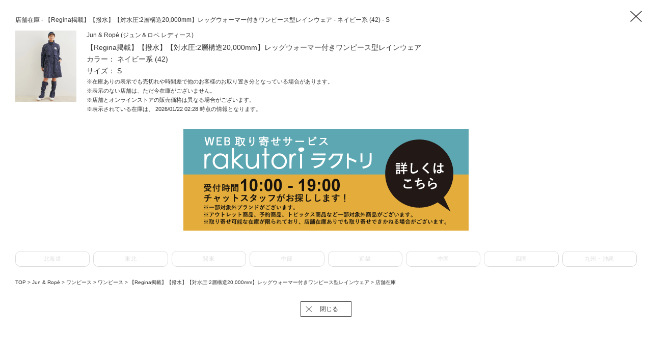

--- FILE ---
content_type: text/html; charset=UTF-8
request_url: https://www.junonline.jp/products/stock?item_code=ERE72000&item_color_code=42&item_size=S
body_size: 4896
content:
<!DOCTYPE html>
<html lang="ja" dir="ltr">

<head>
  <meta charset="utf-8">
  <meta http-equiv="Content-Script-Type" content="text/javascript">
  <meta http-equiv="Content-Style-Type" content="text/css">
  <meta name="viewport" content="width=device-width">
  <meta http-equiv="X-UA-Compatible" content="IE=edge">
  <meta name="format-detection" content="telephone=no">
    <title>
    店舗在庫 -
    【Regina掲載】【撥水】【対水圧:2層構造20,000mm】レッグウォーマー付きワンピース型レインウェア    -
    ネイビー系    (42)    -
    S    ｜J'aDoRe JUN ONLINE
  </title>
  <link rel="canonical" href="https://www.junonline.jp/products/stock?item_code=ERE72000&item_color_code=42&item_size=S" />

  <link rel="stylesheet" type="text/css" href="/common/stock/css/stock_popup.css?20251204" media="all">
  <link rel="stylesheet" type="text/css" href="/common/stock/css/cmn_style.css?20251204" media="all">
  <link id="optimizely_switch_b" rel="stylesheet" type="text/css" href="/common/stock/css/cmn_layout.css?20251204" media="all">
  <link rel="stylesheet" type="text/css" href="/common/stock/css/header_footer_rsw.css?20251204" media="all">

  <script src="https://cdn.jsdelivr.net/npm/js-cookie@2/src/js.cookie.min.js"></script>
<!-- Google Tag Manager -->
<!-- <script>(function(w,d,s,l,i){w[l]=w[l]||[];w[l].push({'gtm.start':
new Date().getTime(),event:'gtm.js'});var f=d.getElementsByTagName(s)[0],
j=d.createElement(s),dl=l!='dataLayer'?'&l='+l:'';j.async=true;j.src=
'https://www.googletagmanager.com/gtm.js?id='+i+dl;f.parentNode.insertBefore(j,f);
})(window,document,'script','dataLayer','GTM-KRTNBQ5');</script> -->
<!-- End Google Tag Manager -->

<!-- Google Tag Manager -->
<script>
window.dataLayer = window.dataLayer || [];
function gtag(){dataLayer.push(arguments);}
if ('requestIdleCallback' in window) {
    requestIdleCallback(() => {
        (function(w,d,s,l,i){
            w[l]=w[l]||[];w[l].push({'gtm.start': new Date().getTime(), event:'gtm.js'});
            var f=d.getElementsByTagName(s)[0], j=d.createElement(s), dl=l!='dataLayer'?'&l='+l:'';
            j.async=true;
            j.src='https://www.googletagmanager.com/gtm.js?id='+i+dl;
            f.parentNode.insertBefore(j,f);
        })(window,document,'script','dataLayer','GTM-KRTNBQ5');
    });
} else {
    setTimeout(() => {
        (function(w,d,s,l,i){
            w[l]=w[l]||[];w[l].push({'gtm.start': new Date().getTime(), event:'gtm.js'});
            var f=d.getElementsByTagName(s)[0], j=d.createElement(s), dl=l!='dataLayer'?'&l='+l:'';
            j.async=true;
            j.src='https://www.googletagmanager.com/gtm.js?id='+i+dl;
            f.parentNode.insertBefore(j,f);
        })(window,document,'script','dataLayer','GTM-KRTNBQ5');
    }, 3000); // 3秒後にロード
}
</script>
<!-- End Google Tag Manager -->
<!-- 事前読み込みコード 2025/05/26更新 -->
<!-- 使用頻度が高く、両端末で初回通信が確認されたもの -->
<link rel="preconnect dns-prefetch" href="//www.googletagmanager.com">
<link rel="preconnect dns-prefetch" href="//cdn.channel.io">
<link rel="preconnect dns-prefetch" href="//www.google-analytics.com">
<link rel="preconnect dns-prefetch" href="//analytics.google.com">
<link rel="preconnect dns-prefetch" href="//googleads.g.doubleclick.net">
<link rel="preconnect dns-prefetch" href="//static.criteo.net">
<link rel="preconnect dns-prefetch" href="//image.jadore-jun.jp">

<!-- スマホまたはPCで使用実績があり、今後も共通して必要になりやすいもの -->
<link rel="preconnect dns-prefetch" href="//api.channel.io">
<link rel="preconnect dns-prefetch" href="//cf.channel.io">
<link rel="preconnect dns-prefetch" href="//fonts.googleapis.com">
<link rel="preconnect dns-prefetch" href="//cdn.jsdelivr.net">
<link rel="preconnect dns-prefetch" href="//s.yimg.jp">
<link rel="preconnect dns-prefetch" href="//d.line-scdn.net">
<link rel="preconnect dns-prefetch" href="//connect.facebook.net">
<link rel="preconnect dns-prefetch" href="//tig-contents.com">
</head>

<body>

  <script type="text/javascript">
  var _fout_queue = _fout_queue || {}; if (_fout_queue.segment === void 0) _fout_queue.segment = {};
  if (_fout_queue.segment.queue === void 0) _fout_queue.segment.queue = [];

  _fout_queue.segment.queue.push({
    'user_id': 30351
  });

  (function() {
    var el = document.createElement('script'); el.type = 'text/javascript'; el.async = true;
    el.src = (('https:' == document.location.protocol) ? 'https://' : 'http://') + 'js.fout.jp/segmentation.js';
    var s = document.getElementsByTagName('script')[0]; s.parentNode.insertBefore(el, s);
  })();
</script>
<!-- Google Tag Manager (noscript) -->
<noscript><iframe src="https://www.googletagmanager.com/ns.html?id=GTM-KRTNBQ5" height="0" width="0" style="display:none;visibility:hidden"></iframe></noscript>
<!-- End Google Tag Manager (noscript) -->
<div class="w-conf" data-code="4hbHT6NG7j9aI7tozKwychoHd6eG1j2a37" data-friend="https://lin.ee/rw0ZeKU"></div>
<div id="brainpad-fav-list-sku" style="display: none;">
  </div>
<div id="brainpad-fav-list-styling" style="display: none;">
  </div>
<div id="brainpad-fav-list-staff" style="display: none;">
  </div>
<div id="brainpad-fav-list-shop" style="display: none;">
  </div>

  <article class="stock_p">
    <a href="javascript:self.close();" class="stock_p_close stock_p_close_header"></a>
    <div class="mod-spHeader">
      <div class="spLogo"><a href="/">J'aDoRe JUN ONLINE（ジャドール ジュン オンライン）</a></div>
      <!-- /.mod-spHeader -->
    </div>
        <h1 class="h1-title">
      店舗在庫 -
      【Regina掲載】【撥水】【対水圧:2層構造20,000mm】レッグウォーマー付きワンピース型レインウェア      -
      ネイビー系      (42)      -
      S    </h1>
    <header class="stock_p_header">
      <img src="https://cdn.shopify.com/s/files/1/0528/1198/9192/products/2022-C-ERE72000_c42.jpg?v=1652859758" alt="" class="stock_p_header_img">
      <div class="stock_p_header_content">
        <div class="stock_p_header_brand">
          Jun &amp; Ropé          (ジュン＆ロペ レディース)        </div>
        <div class="stock_p_header_detail title">
          【Regina掲載】【撥水】【対水圧:2層構造20,000mm】レッグウォーマー付きワンピース型レインウェア        </div>
        <div class="stock_p_header_detail">カラー：
          ネイビー系          (42)        </div>
        <div class="stock_p_header_detail">サイズ：
          S        </div>
        <div class="stock_p_header_text stock_p_header_text_pc">
          <p>
            <small>※在庫ありの表示でも売切れや時間差で他のお客様のお取り置き分となっている場合があります。</small>
          </p>
          <p><small>※表示のない店舗は、ただ今在庫がございません。</small></p>
          <p><small>※店舗とオンラインストアの販売価格は異なる場合がございます。</small></p>
          <p>
            <small>
              ※表示されている在庫は、
              2026/01/22 02:28              時点の情報となります。
            </small>
          </p>
        </div>
      </div>
      <div class="stock_p_header_text stock_p_header_text_sp">
        <p>
          <small>※在庫ありの表示でも売切れや時間差で他のお客様のお取置き分となっている場合があります。<br>
            閉店した店舗が表示されている場合もございますので、詳しくはご利用店舗に直接お問い合わせください。</small>
        </p>
        <p><small>※表示のない店舗は、ただ今在庫がございません。</small></p>
        <p><small>※店舗とオンラインストアの販売価格は異なる場合がございます。</small></p>
        <p>
          <small>
            ※表示されている在庫は、
            2026/01/22 02:28            時点の情報となります。
          </small>
        </p>
      </div>
    </header>

    <div class="tab-area-outer">
      
      <div id="stock" class="item-explanation js-tab-target current">
                <div class="rakutori-banner">
          <a href="https://www.junonline.jp/news/106006" target="_blank"><img src="/common/stock/images/rakutori-202411.png" alt="WEB取り寄せサービス rakutori ラクトリ" /></a>
        </div>
                <!-- 店舗在庫 ----------------------------------------------------------------->
        <nav class="stock_p_nav">
          <a href="#area_01" class="disabled">北海道</a>
          <a href="#area_02" class="disabled">東北</a>
          <a href="#area_03" class="disabled">関東</a>
          <a href="#area_04" class="disabled">中部</a>
          <a href="#area_05" class="disabled">近畿</a>
          <a href="#area_06" class="disabled">中国</a>
          <a href="#area_07" class="disabled">四国</a>
          <a href="#area_08" class="disabled">九州・沖縄</a>
        </nav>
        <main>
                    <!-- .stock_p_region -->
                    <!-- .stock_p_region -->
                    <!-- .stock_p_region -->
                    <!-- .stock_p_region -->
                    <!-- .stock_p_region -->
                    <!-- .stock_p_region -->
                    <!-- .stock_p_region -->
                    <!-- .stock_p_region -->
        </main>
        <!-- /店舗在庫 ----------------------------------------------------------------->
      </div>
      <!-- / #stock -->

      <div id="try" class="item-spec js-tab-target">
        <div class="rakutori-banner">
          <a href="https://www.junonline.jp/news/208233" target="_blank"><img src="/common/stock/images/torioki.png" alt="店舗試着・取り置きサービス実施中！" /></a>
        </div>
        <!-- 取り置き ----------------------------------------------------------------->
        <p class="title">お好きな店舗でご試着・お取り置き</p>
        <p class="note">希望の店舗が見つからない場合、<a href="https://junonline.channel.io/support-bots/46895" target="_blank">チャットサービス</a>でご相談ください</p>
        <div style="padding: 0 10px;">
          <div class="map-wrap">
            <div id="map" class="map" data-apikey="AIzaSyCltL7crHDmuGOjJpUhX395gGc9SwLZDN8" data-map_shops=""></div>
            <div id="map-win" class="map-win">
              <div class="shop">
                <div class="shop-photo"><img src="" alt=""></div>
                <div class="shop-info">
                  <p class="shop-name"></p>
                  <p class="shop-address"></p>
                  <p class="shop-tel"><a href="javascript:"></a></p>
                </div>
              </div>
              <a class="shop-btn to_shop_tryon_reservation" href="javascript:">この店舗で取り置きする</a>
              <input class="shop-btn-close" type="button" id="" value="×" />
            </div>
          </div><!-- / .map-wrap -->
        </div>
        <div class="map-list" style="margin-bottom: 50px;">
          <main>
            <section class="stock_p_region">

              <div class="loader-wrap loading">
                <div class="loader">
                  <div class="ball-scale-multiple">
                    <div></div>
                    <div></div>
                    <div></div>
                  </div>
                </div>
              </div>

              <form id="go_shop_tryon" method="get" action="/products/shop_tryon_reservation">
                <input type="hidden" name="sku" value="">
                <input type="hidden" name="shop_code" value="">
              </form>
            </section>
          </main>
        </div>
        <!-- /取り置き ----------------------------------------------------------------->
      </div>
      <!-- / #try -->

    </div>
    <!-- / .tab-area-outer -->
            <div class="breadcrumb">
      <a href="/" target="_blank">TOP</a>
      &gt;
            <a href="/jun-and-rope/product/" target="_blank">
        Jun &amp; Ropé      </a>
      &gt;
            <a href="/jun-and-rope/product/onepiece/" target="_blank">
        ワンピース      </a>
      &gt;
            <a href="/jun-and-rope/product/onepiece/onepiece-dress/" target="_blank">
        ワンピース      </a>
      &gt;
            <a href="/jun-and-rope/product/onepiece/onepiece-dress/ERE72000" target="_blank">
        【Regina掲載】【撥水】【対水圧:2層構造20,000mm】レッグウォーマー付きワンピース型レインウェア      </a>
      &gt;
            店舗在庫
    </div>
        <footer>
      <a href="javascript:self.close();" class="stock_p_close stock_p_close_footer">閉じる</a>
    </footer>
  </article>
  <form id="webapp_settings_form">
  <input type="hidden" name="bdash_lmkh" value="">
  <input type="hidden" name="env" value="live">
  <input type="hidden" name="landb_url" value="https://landb.junonline.jp">
  <input type="hidden" name="member_json" value="{&quot;login_status&quot;:0}">
  <input type="hidden" name="outlet_url" value="https://outlet.jadore-jun.jp">
  <input type="hidden" name="production" value="1">
  <input type="hidden" name="shopify_maintenance" value="">
  <input type="hidden" name="shopify_sf_api_endpoint" value="https://store.junonline.jp/api/2025-01/graphql">
  <input type="hidden" name="shopify_sf_api_token" value="844f256237be1412c0a45d7e7760c561">
  <input type="hidden" name="shopify_url" value="https://store.junonline.jp">
  <input type="hidden" name="version" value="20251204">
  <input type="hidden" name="yappli" value="1">
  <input type="hidden" name="bdash" value="{&quot;ep&quot;:&quot;https:\/\/recommendserveweb.smart-bdash.com\/out\/recommendations\/&quot;,&quot;ac&quot;:&quot;BD-W38D0N&quot;,&quot;favsku&quot;:{&quot;list_rcid&quot;:39,&quot;list_limit&quot;:8000,&quot;count_rcid&quot;:38,&quot;expires&quot;:21600000}}">
  <input type="hidden" name="cookie_header_length" value="10">
</form>
<script src="/common/js/webapp.ini.js?20251204"></script>

  <script src="/common/js/intersection-observer.min.js?20251204"></script>
<script src="/common/js/lazy-image-loader.js?20251204"></script>
  <script src="/common/stock/js/jquery.js?20251204"></script>
  <script src="/common/stock/js/common.js?20251204"></script>
  <script src="/common/stock/js/windowLayoutLower.js?20251204"></script>
  <script src="/common/stock/js/connection-junglobal-id.js?20251204"></script>
  <script src="/common/js/product_stock_tryon.js?20251204"></script>
  <script src="/common/js/bdash_core.js?20251204"></script>
<script src="/common/js/metrics.js?20251204"></script>
<script src="/common/js/graphql_settings.js?20251204"></script>
<script src="/common/js/checkoutid.js?20251204"></script>
<script>
  const ChanneltalkConf = {"hideChannelButtonOnBoot":true};
</script>
<script src="/common/js/channeltalk.js?20251204"></script>
<script src="//static.wazzup.me/libs/widget.js" defer="defer"></script>
<script src="/common/js/webapp.js?20251204"></script>
<script type="text/javascript">!function (r, t, j, s) {
    (j = r.createElement(t)).type = "text/javascript",
      j.async = !0, j.charset = "utf-8", j.src = "//js.rtoaster.jp/RTA-d9a3-83d8eadb384a/rt.js",
      (s = r.getElementsByTagName(t)[0]).parentNode.insertBefore(j, s)
  }(document, "script")</script>
</body>

</html>


--- FILE ---
content_type: text/css
request_url: https://www.junonline.jp/common/stock/css/stock_popup.css?20251204
body_size: 2969
content:
.stock_p{
    -webkit-box-sizing: border-box;
            box-sizing: border-box;
    width: 100%;
    position: relative;
    padding: 30px;
}
.h1-title{
	font-size: 12px;
	margin-bottom: 1em;
}
@media screen and (min-width:685px){
    .stock_p .mod-spHeader{
        display: none;
    }

    a.stock_p_store_map:hover{
        background: url("/common/stock/images/btn_map_hover.svg") no-repeat center / contain;
    }

}
@media screen and (max-width:684px){
    .stock_p{
        padding: 0;
    }
    .stock_p .mod-spHeader{
        position: static;
    }
    .stock_p main{
        padding: 0 10px;
    }
    .stock_p footer{
        padding: 0 10px 20px;
    }
	
		.h1-title{
			margin-bottom: 0;
			margin-top: 1em;
			margin-left: 10px;
		}
}
.stock_p_header{
    display: -webkit-box;
    display: -ms-flexbox;
    display: flex;
    -webkit-box-align: start;
        -ms-flex-align: start;
            align-items: flex-start;
}
img.stock_p_header_img{
    width: 120px;
    height: 140px;
    margin-right: 20px;
    -webkit-box-flex: 0;
        -ms-flex: 0 0 120px;
            flex: 0 0 120px;
}
.stock_p_header_brand{
    font-size: 12px;
    margin-bottom: 4px;
}
.stock_p_header_detail{
    font-size: 14px;
    line-height: 1.7;
}
.stock_p_header_content p{
    font-size: 12px;
}
.stock_p_header_content p small{
    font-size: 11px;
}
@media screen and (max-width:684px){
    .stock_p_header{
        padding: 20px 10px 0;
        -ms-flex-wrap: wrap;
            flex-wrap: wrap;
    }
    img.stock_p_header_img{
        width: 140px;
        height: auto;
        margin-right: 10px;
        -webkit-box-flex: 0;
        -ms-flex: 0 0 60px;
            flex: 0 0 60px;
    }
    .stock_p_header_brand{
        font-size: 10px;
        margin-bottom: 4px;
    }
    .stock_p_header_detail{
        font-size: 12px;
        line-height: 1.7;
        font-weight: bold;
    }
		.stock_p_header_detail.title{
			font-size: 16px;
		}
    .stock_p_header_content{
        width: calc(100% - 150px);
    }
    .stock_p_header_content p{
        font-size: 12px;
    }
    .stock_p_header_content p small{
        font-size: 11px;
    }
}
.stock_p_header_text{}
.stock_p_header_text_pc{display: block;}
.stock_p_header_text_sp{display: none;}
@media screen and (max-width:684px){
    .stock_p_header_text_pc{display: none;}
    .stock_p_header_text_sp{
        display: block;
        width: 100%;
        -webkit-box-flex: 1;
            -ms-flex: 1 0 100%;
                flex: 1 0 100%;
        margin-top: 12px;
        line-height: 1.25
    }
}
.stock_p_nav{
    -webkit-box-sizing: border-box;
            box-sizing: border-box;
    margin-top: 21px;
    display: -webkit-box;
    display: -ms-flexbox;
    display: flex;
}
.stock_p_nav:after{
    content: "";
    display: block;
    clear: both;
    -webkit-box-sizing: border-box;
            box-sizing: border-box;
}
.stock_p_nav a{
    max-width: 100%;
    background-color: #fff;
    border: 1px solid #333;
    -webkit-box-sizing: border-box;
            box-sizing: border-box;
    letter-spacing: 0.05em;
    line-height: 1;
    margin-bottom: 8px;
    margin-right: 7px;
    overflow: hidden;
    padding: 9px 2px;
    -o-text-overflow: ellipsis;
       text-overflow: ellipsis;
    white-space: nowrap;
    border-radius: 10px;
    -webkit-box-flex: 1;
        -ms-flex: 1 1 auto;
            flex: 1 1 auto;

    color: #333;
    text-decoration: none;
    font-size: 11px;
    width: 100%;
    display: block;
    text-align: center;
}
.stock_p_nav a.disabled{
    border-color: #ddd;
    color: #ddd;
}

.stock_p_nav a:last-child{
    margin-right: 0;
}
.stock_p_nav a.disabled:hover{
    cursor: initial;
}
.stock_p_nav a:hover:not(.disabled){
    color: #fff;
    background-color: #333;
}
@media screen and (max-width:684px){
    .stock_p_nav{
        margin-top: 17px;
        padding: 0 10px;
        -ms-flex-wrap: wrap;
            flex-wrap: wrap;
    }
    .stock_p_nav a{
        margin-right: 2%;
        margin-bottom: 3.1%;
        -webkit-box-flex: 0;
            -ms-flex: 0 0 23.5%;
                flex: 0 0 23.5%;
        border-radius: 8px;
    }
    .stock_p_nav a:nth-child(4n){
        margin-right: 0;
    }
}
.stock_p_region{
    margin-top: 20px;
}
.stock_p_region + .stock_p_region{
    margin-top: 28px;
}
.stock_p_region_title{
    font-size: 14px;
    padding-bottom: 4px;
    border-bottom: 1px solid #333;
}
.stock_p_region_store{
    border-bottom: 1px solid #ccc;
}
@media screen and (max-width:684px){
    .stock_p_region{
        margin-top: 26px;
    }
    .stock_p_region + .stock_p_region{
        margin-top: 36px;
    }
    .stock_p_region_title{
        font-size: 12px;
        padding-bottom: 7px;
    }
    .stock_p_store_detail:nth-child(3){
    text-decoration: underline;
    }

}
.stock_p_store{
    padding: 13px 0 9px;
    display: -webkit-box;
    display: -ms-flexbox;
    display: flex;
}
.stock_p_store_content{
    -webkit-box-flex: 1;
        -ms-flex: 1 1 100%;
            flex: 1 1 100%;
    width: 100%;
    overflow: hidden;
}
.stock_p_store_title{
    font-weight: bold;
    font-size: 14px;
}
.stock_p_store_detail{
    line-height: 1.9;
}
a.stock_p_store_map{
    width: 45px;
    height: 16px;
    background: url(/common/stock/images/btn_map.svg) no-repeat center / contain;
    display: inline-block;
    position: relative;
    top: 4px;
    margin-left: 5px;
}
.stock_p_store_stock{
    width: 90px;
    -webkit-box-flex: 1;
        -ms-flex: 1 0 90px;
            flex: 1 0 90px;
    margin-left: 10px;
    display: -webkit-box;
    display: -ms-flexbox;
    display: flex;
    -webkit-box-orient: vertical;
    -webkit-box-direction: normal;
        -ms-flex-direction: column;
            flex-direction: column;
    -webkit-box-align: center;
        -ms-flex-align: center;
            align-items: center;
    -webkit-box-pack: center;
        -ms-flex-pack: center;
            justify-content: center;
    border-left: 1px solid #ccc;
}
.stock_p_store_stock:after{
    color: #333;
    font-weight: 400;
    font-size: 13.5px;
    margin-top: 8px;
}
.stock_p_store_ari:before{
    content: '';
    width: 18px;
    height: 18px;
    background-color: #2b4bb5;
    border-radius: 50%;
}
.stock_p_store_ari:after{
    content: '在庫あり';
}
.stock_p_store_few:before{
    content: '';
    width: 0;
    height: 0;
    border-left: 10px solid transparent;
    border-right: 10px solid transparent;
    border-bottom: 18px solid #bf3d37;
}
.stock_p_store_few:after{
    content: '残りわずか';
}
@media screen and (max-width:684px){
    .stock_p_store_title{
        font-size: 13px;
    }
    a.stock_p_store_map{
        width: 40px;
    }
    .stock_p_store_stock{
        width: 65px;
        -ms-flex-preferred-size: 65px;
            flex-basis: 65px;
    }
    .stock_p_store_stock:after{
        font-size:10px;
        margin-top: 3px;
    }
    .stock_p_store_ari:before{
        width: 13px;
        height: 13px;
    }
    .stock_p_store_few:before{
        border-left-width:7px;
        border-right-width:7px;
        border-bottom-width: 11px; 
    }
}
.stock_p_close{

}
.stock_p_close_header{
    width: 24px;
    height: 24px;
    display: block;
    background: url(/common/stock/images/btn_all.png?181115);
    background-size: 314.84px 187px;
    background-position: -290.34px -37.74px;
    position: absolute;
    top: 21px;
    right: 20px;
}
.stock_p_close_header:hover{
    opacity: 0.6;
}
.stock_p_close_footer{
    width: 98px;
    height: 28px;
    color: #333;
    border:1px solid #333;
    display: -webkit-box;
    display: -ms-flexbox;
    display: flex;
    line-height: 1;
    -webkit-box-pack: center;
        -ms-flex-pack: center;
            justify-content: center;
    -webkit-box-align: center;
        -ms-flex-align: center;
            align-items: center;
    margin: 30px auto 0;
    text-decoration: none;
}
.stock_p_close_footer:hover{
    background-color: #333;
    color: #fff;
}
.stock_p_close_footer:before{
    content: '';
    width: 12px;
    height: 12px;
    background: url(/common/stock/images/btn_all.png?181115);
    background-size: 617.36px 366.69px;
    background-position: -605px -167px;
    position: relative;
    left: -16px;
}
.stock_p_close_footer:hover:before{
    background-position: -551.5px -167px;
}
@media screen and (max-width:684px){
    .stock_p_close_header{
        display: none;
    }
}
/*----------------*/
.stock_p_shoes_wrap{
    width: 100%;
}
@media screen and (min-width:685px){
    .stock_p_shoes_wrap{
        overflow-x: auto; 
    }
}
.stock_p_shoes{
    display: table;
    width: auto;
    max-width: 100%;
    border-bottom: 1px solid #ccc;
    border-right: 1px solid #ccc;
    margin-top: 10px;
}
.stock_p_shoes_model{
    display: table-cell;
}
.stock_p_shoes_model_name{
    border-top: 1px solid #ccc;
    border-left: 1px solid #ccc;
    padding: 7px 9px;
    display: table;
    width: 100%;
    font-size: 11px;
    -webkit-box-sizing: border-box;
            box-sizing: border-box;
    text-align: center;
    white-space:nowrap;
}
.stock_p_shoes_model_detail{
    display: table;
    width: 100%;
    -webkit-box-sizing: border-box;
            box-sizing: border-box;
}
.stock_p_shoes_size{
    display: table-cell;
    -webkit-box-sizing: border-box;
            box-sizing: border-box;
}
.stock_p_shoes_size_txt{
    border-top: 1px solid #ccc;
    border-left: 1px solid #ccc;
    text-align: center;
    padding: 7px 10px;
    font-size: 11px;
}
.stock_p_shoes_size_stock{
    border-top: 1px solid #ccc;
    border-left: 1px solid #ccc;
    text-align: center;
    padding: 10px;
    display: -webkit-box;
    display: -ms-flexbox;
    display: flex;
    -webkit-box-pack: center;
        -ms-flex-pack: center;
            justify-content: center;
    -webkit-box-align: center;
        -ms-flex-align: center;
            align-items: center;
}
.stock_p_shoes_size_few:before,.stock_p_legend_few{
    content: '';
    width: 0;
    height: 0;
    border-left: 5px solid transparent;
    border-right: 5px solid transparent;
    border-bottom: 9px solid #bf3d37;
}
.stock_p_shoes_size_ari:before,.stock_p_legend_ari{
    content: '';
    width: 9px;
    height: 9px;
    background-color: #2b4bb5;
    border-radius: 50%;
}
.stock_p_legend{
    display: -webkit-box;
    display: -ms-flexbox;
    display: flex;
    -webkit-box-align: center;
        -ms-flex-align: center;
            align-items: center;
    margin-top: 8px;
}
.stock_p_legend_name{
    margin-left: 5px;
    margin-right: 8px;
    font-size: 10px;
}

@media screen and (max-width:684px){
    .stock_p_shoes_wrap{
        
    }
    .stock_p_shoes{
        width: 100%;
        -webkit-box-sizing: border-box;
                box-sizing: border-box;
        display: block;
    }
    .stock_p_shoes_model{
        display: block;
    }
    .stock_p_shoes_model_name{
        text-align: left;
        background-color: #ddd;
    }
    .stock_p_shoes_model_detail{
        display: block;
        width: 100%;
    }
    .stock_p_shoes_size{
        display: -webkit-box;
        display: -ms-flexbox;
        display: flex;
        width: 100%;
    }
    .stock_p_shoes_size_stock{
        border-left-width: 0;
        padding-left: 4px;
        -webkit-box-flex: 1;
            -ms-flex: 1 1 auto;
                flex: 1 1 auto;
        text-align: left;
        -webkit-box-pack: start;
            -ms-flex-pack: start;
                justify-content: flex-start;
        padding-top: 7px;
        padding-bottom: 7px;
    }
    .stock_p_legend{
        display: none;
    }
    .stock_p_shoes_size_txt{
        display: -webkit-box;
        display: -ms-flexbox;
        display: flex;
        -webkit-box-align: center;
            -ms-flex-align: center;
                align-items: center;
        padding-top: 7px;
        padding-bottom: 7px;
        width: 30px;
    }
    .stock_p_shoes_size_ari:after{
        content: '在庫あり';
        font-size: 11px;
        margin-left: 5px;
    }
    .stock_p_shoes_size_few:after{
        content: '残りわずか';
        font-size: 11px;
        margin-left: 5px;
    }
}

.rakutori-banner{
 margin-top: 30px;
 margin-bottom: 40px;
 text-align: center;
}


@media screen and (max-width:684px){
 .rakutori-banner{
    margin-top: 20px;
    margin-bottom: 25px;
    padding: 0 10px;
 }
 .rakutori-banner img{
    width: 100%;
 }
}

.breadcrumb{
	padding: 15px 0 0;
	font-size: 10px;
}

.breadcrumb a{
	color: #333333;
	text-decoration: none;
}

--- FILE ---
content_type: text/css
request_url: https://www.junonline.jp/common/stock/css/cmn_layout.css?20251204
body_size: 41233
content:
@charset "UTF-8";
@import url(https://fonts.googleapis.com/css?family=Open+Sans:300,400,600,700);
/*
 * cmn_layout.css
 *
 *  version --- 3.5
 *  updated --- 2012/12/7
 */


/* !HTML5 elements
---------------------------------------------------------- */
article, aside, details, figcaption, figure, footer, header, hgroup, menu, nav, section
{ display: block;}

/* !Reseting
---------------------------------------------------------- */
body,select {
	font-family: "ヒラギノ角ゴPro W3", "Hiragino Kaku Gothic Pro", Osaka, "ＭＳ Ｐゴシック", "MS PGothic", Arial, Helvetica, Verdana, sans-serif;
	font-size: 12px; /* 10px; */
	-webkit-text-size-adjust: none;
	line-height: 1.5;
	color: #333333;
}
/* ie7 */ *:first-child+html body { font-size: 75%; /* 62.5%; */}
/* ie6Below */ * html body { font-size:75%; /* font-size: 62.5%; */}
/* ie8 */ html>/**/body { font-size /*\**/: 75%\9;}
body, div, pre, p, blockquote, dl, dt, dd, ul, ol, li, h1, h2, h3, h4, h5, h6, form, fieldset, th, td
{ margin: 0; padding: 0;}
input, textarea
{ margin: 0; font-size: 100%;}
@media screen and (max-width: 720px){
	input, textarea{ font-size: 16px;}
	input::placeholder,
	input::-webkit-input-placeholder,
	textarea::placeholder,
	textarea::-webkit-input-placeholder
	{font-size: 12px;}
}
label
{ cursor: pointer;}
table
{ border-collapse: collapse; border-spacing: 0; font-size: 100%;}
fieldset, img
{ border: 0;}
img
{ vertical-align: top;}
address, caption, cite, code, dfn, em, th, var
{ font-style: normal; font-weight: normal;}
ol, ul
{ list-style: none;}
caption, th
{ text-align: left;}
h1, h2, h3, h4, h5, h6
{ font-size: 100%; font-weight: normal;}
q:after, q:before
{ content:'';}
a, input
{ /* outline: none; */ }
abbr, acronym
{ border: 0;}

/* !Reset Module
---------------------------------------------------------- */
.reset div, .reset dl, .reset dt, .reset dd, .reset ul, .reset ol, .reset li, .reset h1, .reset h2, .reset h3, .reset h4, .reset h5, .reset h6,
.reset pre, .reset form, .reset fieldset, .reset p, .reset blockquote, .reset th, .reset td
{ margin: 0; padding: 0;}
.reset input, .reset textarea
{ margin: 0; font-size: 100%;}
.reset table
{ border-collapse: collapse; border-spacing: 0; font-size: 100%;}
.reset fieldset, .reset img, .reset abbr, .reset acronym
{ border: 0;}
.reset address, .reset caption, .reset cite, .reset code, .reset dfn, .reset em, .reset th, .reset var
{ font-style: normal; font-weight: normal;}
.reset ol, .reset ul
{ list-style: none;}
.reset caption, .reset th
{ text-align: left;}
.reset h1, .reset h2, .reset h3, .reset h4, .reset h5, .reset h6
{ font-size: 100%; font-weight: normal;}
.reset a, .reset input
{ /* outline: none; */ }
.reset q:after, .reset q:before
{ content:'';}

/* !Clearfix
---------------------------------------------------------- */
.clearfix,
#contents,
.section
{
	display: block;
	min-height: 1%;
}

#topMainImg .toFeatureList:after,
.clearfix:after,
#contents:after,
.section:after
{
	clear: both;
	content:".";
	display: block;
	height: 0;
	visibility: hidden;
}

/* !Layout
---------------------------------------------------------- */
html { overflow-y: scroll;}
body { text-align: center;}
.wrapper{ margin: 0 auto;}
.marginB10{ margin-bottom: 10px; }
.filler {display: block; content: "."; visibility: hidden; height: 0;}

.ul_news01>li>a {
    color: #555555;
}


@media screen and (width: 768px)
{
    #error_block .filler {height: 280px;}
    #inquiry_block .filler {height: 40px;}
    .filler.company {height: 186px}
    .secError01 .filler {height: 280px;}
}

/* ! TOP Clearfix
---------------------------------------------------------- */

.pd_submenu,
.searchArea01,
.pd_submenu ul,
#footerBnrBox01 ul,
#footerArea02 ul,
.footerLinks,
#footerKNavBox01 ul,
.brandNameArea01In ul,
#gNaviWrap,
.social01,
#headerCont01In,
#headerLinks,
#headerAreaWrap {
	display: block;
	min-height: 1%;
}

.brandNameArea01In:after,
.pd_submenu:after,
.searchArea01:after,
.pd_submenu ul:after,
#footerBnrBox01 ul:after,
#footerArea02 ul:after,
.footerLinks:after,
#footerKNavBox01 ul:after,
.brandNameArea01In ul:after,
#gNaviWrap:after,
.social01:after,
#headerCont01In:after,
#headerLinks:after,
#headerAreaWrap:after {
	clear: both;
	content:".";
	display: block;
	height: 0;
	visibility: hidden;
}


/* !body
---------------------------------------------------------- */

body {
	margin: 0;
	text-align: left;
}

/* !header
---------------------------------------------------------- */

.logoTxt01 {
	margin: 15px 0 20px 0;
}
		#headerCont01 p,
		#headerCont01 li{
			float: left;
		}

		#headerCont01 li:first-child {
				margin-right: 2px;
			}
			#headerCont01 .buyItem01 { color: #414141; }
				.buyItem01 .itemNumber01 ,
				.buyItem01 .itemPrice01{
					font-weight: bold;
					font-size: 130%;
					padding-right: 5px;
					color: #414141;
				}
				.buyItem01 .itemPunctuation01 {
					padding: 0 5px;
				}

#headerAreaWrap p,
#headerAreaWrap a{ color: #999; }
#headerAreaWrap p{ line-height: 16px; }
#headerAreaWrap a{ text-decoration: none; display: block; }

#headerAreaWrap ul:after{
	clear: both;
	content: ".";
	display: block;
	height: 0;
	visibility: hidden;
}

#headerAreaWrap span.separator{ color: #414141; font-size: 10px; }
#headerArea01 span.separator{ margin: 0 5px; }
#headerArea02 span.separator{ margin: 0 5px 0 -1px; }
#headerArea01 .social01 li{ float: left; }
#headerArea01 .social01 li:first-child{ margin-left: 0; }
#headerArea01 > div dl dd{ line-height: 20px; font-size: 10px; }
#headerArea01 > div dl dt{color:#414141;}

#headerArea01 > div > div{ color: #414141; font-size: 10px; }

.marBtm01{ margin-bottom: 1px; }

#headerAreaWrap ul.linkText01 li:first-child p a:after{
	display: none;
}
#headerAreaWrap .shipping{margin-bottom:18px;}
#headerAreaWrap .shipping p { margin: 0; padding: 0; color: #414141; font-size: 13px; font-weight: bold;}


#headerLogo,
#headerLogo h1{ height: 50px; width: 200px; margin:auto; position: relative;}
/* GW Aeroplane */
/*#headerLogo h1 a{
    background: url(../images/header/jadore_logo2.gif) center top no-repeat;
    background-size: 275px 62px;
    margin: -11px 0 0 -25px;
    position: absolute;
    display: block; height: 62px; text-indent: -9999px; width:275px; }*/

/* GW Hippo */

/*#headerLogo h1 a{
    background: url(../images/header/jadore_logo1.gif) center top no-repeat;
    background-size: 275px 62px;
    margin: -11px 0 0 -25px;
    position: absolute;
    display: block; height: 62px; text-indent: -9999px; width:275px; }
*/
/* Original */

#headerLogo h1 a{ background: url(../common/images/header/logo01_140911.gif) 0 0 no-repeat; display: block; height: 50px; text-indent: -9999px; width:200px; }


#headerLogo2,
#headerLogo2 h1{ height: 64px; width: 315px; }
#headerLogo2 h1 a{ background: url(../common/images/header/logo01a.gif) 0 0 no-repeat; display: block; height: 64px; text-indent: -9999px; }

#headerLogo3 h1 a{ background: url(../common/images/header/logo_employees.gif) 0 0 no-repeat; display: block; height: 50px; text-indent: -9999px; width:200px; }

/*140910new logo*/
#headerLogoS:after{
	clear: both;
	content: ".";
	display: block;
	height: 0;
	line-height: 0;
	visibility: hidden;
}
#headerLogoS,
#headerLogoS h1{ height: 35px; width: 142px; margin:auto; position: relative; float: right;}
			#headerLogoS h1 a{ background: url(../common/images/header/logo01_140911.gif) 0 0 no-repeat; display: block; height: 35px; text-indent: -9999px; width:142px; }

#headerLogo3,
#headerLogo3 h1{ height: 48px; width: 306px; margin:auto; position: relative;}
#headerLogo3 h1 a{ background: url(../common/images/header/logo_employees.gif) 87px 0 no-repeat; display: block; height: 48px; text-indent: -9999px; width:306px; }

#headerAreaWrap .iconRank{
	display: inline-block;
	margin-left: 5px;
	text-indent: -9999px;
}

#headerAreaWrap span.regular{ background: url(../common/images/ico/icon_reg_s.gif) 0 50% no-repeat; width: 48px; }
#headerAreaWrap span.silver{ background: url(../common/images/ico/icon_silver_s.gif) 0 50% no-repeat; width: 36px; }
#headerAreaWrap span.gold{ background: url(../common/images/ico/icon_gold_s.gif) 0 50% no-repeat; width: 30px; }
#headerAreaWrap span.platinum{ background: url(../common/images/ico/icon_plat_s.gif) 0 50% no-repeat; width: 52px; }
#headerAreaWrap span.diamond{ background: url(../common/images/ico/icon_diamond_s.gif) 0 50% no-repeat; width: 46px; }

#headerCont01In > div,
#headerCont01In > div p{ display: table-cell; }

#headerCont01In > div:first-child{ padding-left: 0; }

#headerCont01In > div p span{ font-size: 16px; }

#headerCont01In > div:last-child a{
	background: url(../common/images/header/btn_view01_no.gif) 0 0 no-repeat;
	display: block;
	height: 22px;
	text-indent: -9999px;
	width: 23px;
}

#headerArea01 .social01:after,
.searchArea01:after,
#headerCont01:after{
	clear: both;
	content: ".";
	display: block;
	height: 0;
	visibility: hidden;
}

#topMainImg{ padding: 0 !important; }
#topMainImgIn .slides li{ padding-right: 0; }
/*#topMainImgIn .sliderWrapper .toFeatureList{ zoom: 1.5; }*/
#topMainImg .toFeatureList>p {text-align: right; float: right;}
#topMainImg .toFeatureList>p:hover {opacity: 0.4;}
#topMainImg .toFeatureList>p a {
    padding-left: 16px;
    padding-right: 3px;
    background: url("../common/images/btn/cbrarrow.jpg") no-repeat left 74%;
    color: #000;
    margin: 10px 0 0;
    display: inline-block;
	height:13px;
	line-height:14px;
	text-decoration: none;
}

@media screen and (-webkit-min-device-pixel-ratio:0) {
	#topMainImg .toFeatureList>p a {
	    padding-left: 16px;
	    padding-right: 3px;
	    background: url("../common/images/btn/cbrarrow.jpg") no-repeat left 74%;
	    color: #000;
	    margin: 10px 0 0;
	    display: inline-block;
		height:13px;
		line-height:14px;
	}
}

#topMainImg .flex-control-nav {
    left: 0;
    margin: auto;
    right: 0;
    width: 80%;
}

.knavArea01.onlySp01.borderBttom01 ul li a{ text-indent: -9999px; display: block; height: 35px; }
.knavArea01.onlySp01.borderBttom01 ul li.knavMyPage a{ background: url(../common/images/header/btn_headerlink07_2.jpg) 45% 0 no-repeat; }
.knavArea01.onlySp01.borderBttom01 ul li.knavJunglobal a{ background: url(../common/images/header/btn_headerlink07.jpg) 45% 0 no-repeat; }
.knavArea01.onlySp01.borderBttom01 ul li.knavLogout a{ background: url(../common/images/header/btn_headerlink08_2.jpg) 50% 0 no-repeat; }
.knavArea01.onlySp01.borderBttom01 ul li.knavLogin a{ background: url(../common/images/header/btn_headerlink08.jpg) 50% 0 no-repeat; }
.knavArea01.onlySp01.borderBttom01 ul li.knavMailmagz a{ background: url(../common/images/header/btn_headerlink09.jpg) 50% 0 no-repeat; }
.knavArea01.onlySp01.borderBttom01 ul li.knavFavItem a{ background: url(../common/images/header/btn_headerlink10.jpg) 50% 0 no-repeat; }

/* !searchArea01
---------------------------------------------------------- */

#headerCont01In{ float: right; }

.searchArea01 form{ position: relative;}

.searchArea01 form input[type=text]{
	border: 2px solid #555;
	box-shadow: 0;
	line-height: 14px;
	padding: 3px 24px 3px 4px;
	border-radius: 0;
	font-size: 11px;
}

.searchArea01 form input[type=submit]{
	background: url(../common/images/btn/btn_search01_no.gif) 0 0 no-repeat;
	border: 0;
	border-radius: 0;
	cursor: pointer;
	display: block;
	height: 15px;
	padding: 0;
	position: absolute;
	right: 5px;
	text-indent: -9999px;
	top: 50%;
	margin-top: -7px;
	width: 15px;
}

/* !infoArea01
---------------------------------------------------------- */

.infoTxt01 span{ display: table-cell; vertical-align: middle; }
.infoTxt01 span:first-child{ padding-left: 0; }
.infoTxt01 span.infoImg01{ color: #999; font-size: 16px; }
.infoTxt01 span.infoDate01 { color: #4ac3cf; }
.infoTxt01 span.infoTxt{ font-size: 14px; }

/* !brandNameArea01
---------------------------------------------------------- */

.info-wrap.onlySp01 .only-top{
	display: none;
}

/* !breadcrumb
---------------------------------------------------------- */

#breadcrumbWrap {
    width: 960px;
    margin: 10px auto 0;
	padding-bottom: 9px;
	border-bottom: 1px solid #c9caca;
}
	#breadcrumb {
		width: 960px;
		margin: 0 auto;
	}
		#breadcrumb ul {
			float: left;
			line-height: 20px;
		}
		.prevPageBtn01 {
			float: right;
		}
.prevPageBtn01 a:hover{
    opacity: 0.4;
}

@media screen and ( min-width: 720px ){
    #breadcrumb ul {
        text-overflow: ellipsis;
        overflow: hidden;
        width: 840px;
        white-space: nowrap;
	}
	#breadcrumb li a:hover {
		text-decoration: underline;
	}
}
			#breadcrumb li {
				float: none !important;
				font-size: 83%;
				/*padding-left: 11px;*/
				margin-right: 4px;
				/*background: url(../images/ico/ico_breadcrumbarrow01.gif) 0 50% no-repeat;*/
				/*white-space: normal;*/
                display: inline;
                /*overflow-wrap: break-word;*/
                /*word-break: break-all;*/
                /*word-wrap: break-word;*/
                color: #898989;

				/*ellipsis*/
				white-space: nowrap;
				text-overflow: ellipsis;
			}
            #breadcrumb li:before {
                content: "＞ ";
                display: inline;
            }
				#breadcrumb li:first-child {
                    padding-left:0;
                    background: none;
				}
                #breadcrumb li:first-child::before {
                    display: none;
                }

                #breadcrumb li:last-child {
                    /*background: url(../images/ico/ico_breadcrumbarrow01_o.png) 0 50% no-repeat;*/
                    color: #191919;
				}
					#breadcrumb li a {
						color: #898989;
						text-decoration: none;
                        display: inline;
                        /*white-space: normal;*/
                        /*overflow-wrap: break-word;*/
                        /*word-break: break-all;*/
                        /*word-wrap: break-word;*/

                        /*ellipsis*/
                        padding-bottom: 1px;
						white-space: nowrap;
						text-overflow: ellipsis;
						overflow: hidden;
					}
                    @media screen and (max-width: 719px){
                        #breadcrumb li a {
                            white-space: normal;
                        }
                    }
                    #breadcrumb li:last-child a{
                        color: #191919;
                    }
					/* #breadcrumb li a:hover {
						text-decoration: underline;
					} */
/* !pageTop
---------------------------------------------------------- */

.pageTop p {
	text-align:right;
}

	.pageTop p a{
		background: url(../common/images/footer/btn_pageTop02_on.gif) 100% 40% no-repeat;
		color: #000;
		padding-right: 25px;
		text-decoration: none;
        font-weight: bold;
	}


/* !Top Foot
---------------------------------------------------------- */

#topFoot01{
	background: #000;
	margin: 0 auto 20px;
}

#topFoot01 > div{
	-webkit-box-sizing: border-box;
	-moz-box-sizing: border-box;
	box-sizing: border-box;
}

#topFoot_Block:after{
	clear: both;
	content: ".";
	display: block;
	height: 0;
	line-height: 0;
	visibility: hidden;
}

#topFoot_Block{ width: auto; }

#topFoot_Block #topFoot_Social{ float: left; }
#topFoot_Block #topFoot_Social ul:after{ clear: both; content: "."; display: block; height: 0; line-height: 0; visibility: hidden; }

#topFoot_Block #topFoot_Social ul li{ float: left; margin-left: 11px; width: 85px; }
#topFoot_Block #topFoot_Social ul li a{ display: block; height: 27px; text-indent: -9999px; }
#topFoot_Block #topFoot_Social ul li.twitter a{ background:url("../common/images/footTwitter.png") 0 0 no-repeat; }
#topFoot_Block #topFoot_Social ul li.facebook a{ background:url("../common/images/footFB.png") 0 0 no-repeat; }
#topFoot_Block #topFoot_Social ul li:first-child{ margin-left: 0; }

#topFoot_Block #topFoot_label{ float: right; }
#topFoot_Block #topFoot_label p{ color: #fff; padding-right: 25px; }


#topFoot_form{
	height: 17px;
	padding: 5px 0;
}

#topFoot_form span{
	height: 17px;
}

#topFoot_input input{
	-webkit-box-sizing: border-box;
	-moz-box-sizing: border-box;
	box-sizing: border-box;
}

#topFoot_input input[type="text"]{
	border: 1px solid #999;
	display: block;
	line-height: 15px;
	height: 17px;
	padding: 0 8px;
}

#topFoot_input input[type="submit"]{
	background:url("../common/images/footGoBtn.png") 0 0 no-repeat;
	border: none;
	cursor: pointer;
	display: block;
	height: 17px;
	margin-left: 7px;
	text-indent: -9999px;
	width: 30px;
}


/*mobile*/



/*DESKTOP*/


/*#topFoot_input:after,
#topFoot_Social ul:after{
	clear: both;
	content: ".";
	display: block;
	height: 0;
	line-height: 0;
	visibility: hidden;
}

#topFoot_Social ul li{ float: left; margin-left: 11px; width: 85px; }
#topFoot_Social ul li a{ display: block; height: 27px; text-indent: -9999px; }
#topFoot_Social ul li.twitter a{ background:url("../images/footTwitter.png") 0 0 no-repeat; }
#topFoot_Social ul li.facebook a{ background:url("../images/footFB.png") 0 0 no-repeat; }
#topFoot_Social ul li:first-child{ margin-left: 0; }

#topFoot_label{ color: #fff; padding-right: 25px; }
#topFoot_label p{ display: inline-block; vertical-align: middle; line-height: 15px; }
#topFoot_input input{
	-webkit-box-sizing: border-box;
	-moz-box-sizing: border-box;
	box-sizing: border-box;
}

#topFoot_input input[type="text"]{
	border: 1px solid #999;
	line-height: 17px;
	height: 17px;
	padding: 0 10px;
	width: 215px;
}

#topFoot_input input[type="submit"]{
	background:url("../images/footGoBtn.png") 0 0 no-repeat;
	border: none;
	cursor: pointer;
	display: inline-block;
	height: 17px;
	margin-left: 7px;
	text-indent: -9999px;
	width: 30px;
}*/

/* !footer Bnr
---------------------------------------------------------- */

#footerBnrBox01 li{
	float: left;
}

	#footerBnrBox01 li div a{
		display: block;
	}

#footerKNavBox01 li {
	display: table-cell;
	vertical-align: middle;
}

#footerBnrBox01 li:first-child{ margin-left: 0 }

	#footerBnrBox01 li a{
		display: block;
	}

	#footerBnrBox01 li:nth-child(3n){
		margin-right: 0;
	}


/* !h(n)eading
---------------------------------------------------------- */

.h1_labelstyle01,
.h2_labelstyle01 {
	border-bottom: 1px solid #1a1a1a;
}
.h2_labelstyle01 h2{ display: inline-block; border-bottom: 2px solid #1a1a1a; }
.h2_labelstyle01.indexPage{ position: relative; border-bottom: none; text-align: center; }
.h2_labelstyle01.indexPage h2{ font-size: 26px; border-bottom: none; }

.h2_labelstyle01 h3.coordinate{ display: inline-block; border-bottom: 2px solid #1a1a1a; background:url(../common/images/h2_coordinate01.gif) no-repeat; text-indent:-9999px; width:256px;}
.h2_labelstyle01 h3.coordinate-women{ display: inline-block; border-bottom: 2px solid #1a1a1a; background:url(../common/images/h2_coordinate02.gif) no-repeat; text-indent:-9999px; width:354px;}
.h2_labelstyle01 h3.coordinate-men{ display: inline-block; border-bottom: 2px solid #1a1a1a; background:url(../common/images/h2_coordinate03.gif) no-repeat; text-indent:-9999px; width:311px;}
.h2_labelstyle01 h3.new_arival{ display: inline-block; border-bottom: 2px solid #1a1a1a; background:url(../common/images/h2_newarrivals01.gif) no-repeat; text-indent:-9999px; width:219px;}
.h2_labelstyle01 h3.new_arival-women{ display: inline-block; border-bottom: 2px solid #1a1a1a; background:url(../common/images/h2_newarrivals03.gif) no-repeat; text-indent:-9999px; width:295px;}
.h2_labelstyle01 h3.new_arival-men{ display: inline-block; border-bottom: 2px solid #1a1a1a; background:url(../common/images/h2_newarrivals02.gif) no-repeat; text-indent:-9999px; width:271px;}
.h2_labelstyle01 h3.news{ display: inline-block; border-bottom: 2px solid #1a1a1a; background:url(../common/images/h2_news01.gif) no-repeat; text-indent:-9999px; width:111px;}
.h2_labelstyle01 h3.ranking-all{ display: inline-block; border-bottom: 2px solid #1a1a1a; background:url(../common/images/h2_ranking_all.gif) no-repeat; text-indent:-9999px; width:300px;}
.h2_labelstyle01 h3.ranking{ display: inline-block; border-bottom: 2px solid #1a1a1a; background:url(../common/images/h2_ranking01.gif) no-repeat; text-indent:-9999px; width:258px;}
.h2_labelstyle01 h3.ranking-women{ display: inline-block; border-bottom: 2px solid #1a1a1a; background:url(../common/images/h2_ranking02.gif) no-repeat; text-indent:-9999px; width:332px;}
.h2_labelstyle01 h3.ranking-men{ display: inline-block; border-bottom: 2px solid #1a1a1a; background:url(../common/images/h2_ranking03.gif) no-repeat; text-indent:-9999px; width:310px;}
.h2_labelstyle01 h3.check{ display: inline-block; border-bottom: 2px solid #1a1a1a; background:url(../common/images/h2_check01.gif) no-repeat; text-indent:-9999px; width:265px;}
.h2_labelstyle01 h3.new_item{ display: inline-block; border-bottom: 2px solid #1a1a1a; background:url(../common/images/h2_item01.gif) no-repeat; text-indent:-9999px; width:101px;}

.h2_labelstyle01 h3.recommend-women{ display: inline-block; border-bottom: 2px solid #1a1a1a; background:url(../common/images/h2_recommend02.gif) no-repeat; text-indent:-9999px; width:360px;}
.h2_labelstyle01 h3.recommend-men{ display: inline-block; border-bottom: 2px solid #1a1a1a; background:url(../common/images/h2_recommend03.gif) no-repeat; text-indent:-9999px; width:337px;}
.h2_labelstyle01 h3.recommend{ display: inline-block; border-bottom: 2px solid #1a1a1a; background:url(../common/images/h2_recommend01.gif) no-repeat; text-indent:-9999px; width:283px;}

.h2_labelstyle01 h3.last-checked{ display: inline-block; border-bottom: 2px solid #1a1a1a; background:url(../common/images/h2_checked_item01.gif) no-repeat; text-indent:-9999px; width:283px;}

.h2_labelstyle01 h2{ display: inline-block; border-bottom: 2px solid #1a1a1a; }
.h2_labelstyle01.indexPage{ position: relative; border-bottom: none; text-align: center; }
.h2_labelstyle01.indexPage h2{ font-size: 26px; border-bottom: none; }

.h2_labelstyle01 span{ display: inline-block; padding-top: 2px; margin-left: 12px; }

/* 2015.04.15
----------------------------------------------
**/

.h2_labelstyle01 .pcmode{
	display: inline-block;
	padding-top: 0 !important;
	margin-left: 0 !important;
}



.h2_labelstyle01.indexPage .textLink{ line-height: 35px; margin-top: 10px; }
.h2_labelstyle01.indexPage h2{ line-height: 45px; }
.h2_labelstyle01.indexPage .textLink{ position: absolute; right: 0; top: 0; }
.h2_labelstyle01.indexPage .textLink p a{ color: #50cfeb; text-decoration: none; }

.h1_labelstyle01,
.h2_labelstyle02 {
	border-bottom: 1px solid #1a1a1a;
	margin-bottom: 30px;
}
.h2_labelstyle02 span{ display: inline-block; padding-top: 2px; margin-left: 12px; }
.h2_labelstyle02 h2{ display: inline-block; border-bottom: 2px solid #1a1a1a; }
.h2_labelstyle02.indexPage{ position: relative; border-bottom: none; text-align: center; }
.h2_labelstyle02.indexPage h2{ font-size: 26px; border-bottom: none; }
.h2_labelstyle02.indexPage h2{ line-height: 45px; }
.h2_labelstyle02.indexPage .textLink{ line-height: 35px; margin-top: 10px; }
.h2_labelstyle02.indexPage .textLink{ position: absolute; right: 0; top: 0; }
.h2_labelstyle02.indexPage .textLink p a{ color: #50cfeb; text-decoration: none; }

.h2_product {
	padding: 6px 0;
	line-height: 1;
	border-top: 1px dotted #727272;
	border-bottom: 1px dotted #727272;
	margin-bottom: 12px;
	font-weight: bold;
	/*font-size: 1.2em;*/
    font-size: 14px;
	color: #000;
}

.h2_rakuten_login {
		background-color: #efefef;
		padding: 6px 0;
		line-height: 1;
		border-top: 1px dotted #727272;
		border-bottom: 1px dotted #727272;
		font-weight: bold;
		text-align: center;
	  font-size: 14px;
		color: #000;
}

/*
.h1_labelstyle01,
.h2_labelstyle01 {
	margin-bottom: 12px;
}

.h1_labelstyle01{
	border-bottom: 1px solid #1a1a1a;
}

.h2_product {
	padding: 6px 0;
	line-height: 1;
	border-top: 1px dotted #1a1a1a;
	border-bottom: 1px dotted #1a1a1a;
	margin-bottom: 12px;
}
*/


/* Add New Style 2015.04.15
--------------------------------------------------------------------------------------
**/
.spmode { display: none !important; }
.pcmode { display: block !important; }



/* ! Styles for SP
-------------------------------------------------------------------------------------- */

@media screen and (max-width: 719px) {
	.spmode { display: block !important; }
	.pcmode { display: none !important; }
	.h2_labelstyle01 h3 {
		color: #000;
		font-size: 1.4em;
	}
	.h2_labelstyle01 h3.coordinate{ display: inline-block; border-bottom: none; background: none; text-indent: 0; width: auto;}
	.h2_labelstyle01 h3.coordinate-women{ display: inline-block; border-bottom: none; background: none; text-indent: 0; width: auto;}
	.h2_labelstyle01 h3.coordinate-men{ display: inline-block; border-bottom: none;  background: none; text-indent: 0; width: auto;}
	.h2_labelstyle01 h3.new_arival{ display: inline-block; border-bottom: none; background: none; text-indent: 0; width: auto;}
	.h2_labelstyle01 h3.new_arival-women{ display: inline-block; border-bottom: none; background: none; text-indent: 0; width: auto;}
	.h2_labelstyle01 h3.new_arival-men{ display: inline-block; border-bottom: none; background: none; text-indent: 0; width: auto;}
	.h2_labelstyle01 h3.news{ display: inline-block; border-bottom: none; background: none; text-indent: 0; width: auto;}
	.h2_labelstyle01 h3.ranking-all{ display: inline-block; border-bottom: none;  background: none; text-indent: 0; width: auto;}
	.h2_labelstyle01 h3.ranking{ display: inline-block; border-bottom: none;  background: none; text-indent: 0; width: auto;}
	.h2_labelstyle01 h3.ranking-women{ display: inline-block; border-bottom: none; background: none; text-indent: 0; width: auto;}
	.h2_labelstyle01 h3.ranking-men{ display: inline-block; border-bottom: none; background: none; text-indent: 0; width: auto;}
	.h2_labelstyle01 h3.check{ display: inline-block; border-bottom: none; background: none; text-indent: 0; width: auto;}
	.h2_labelstyle01 h3.new_item{ display: inline-block; border-bottom: none; background: none; text-indent: 0; width: auto;}

	.h2_labelstyle01 h3.recommend-women{ display: inline-block; border-bottom: none; background: none; text-indent: 0; width: auto;}
	.h2_labelstyle01 h3.recommend-men{ display: inline-block; border-bottom: none; background: none; text-indent: 0; width: auto;}
	.h2_labelstyle01 h3.recommend{ display: inline-block; border-bottom: none; background: none; text-indent: 0; width: auto;}
	.btn_sp-more {
		background: url("../common/images/sp/arrow_sp_more.gif") 100% 50% no-repeat;
		padding-right: 10px;
		text-align: right;

	}

	.btn_more01 a {
		color: #000;
		text-decoration: none;
	}

	.btn_more01 a:hover {
		text-decoration: underline;
	}
    #breadcrumb ul{
        line-height: 14px;
    }
    #breadcrumbWrap{
        /*border-bottom: none;*/
    }

	#breadcrumb li {
		/*background: url("../images/ico/ico_breadcrumbarrow01_sp.gif") 0 center no-repeat;*/
		/*background-size: 7px 7px;*/
		float: none !important;
		display: inline;
		margin-right: 0 !important;
		/*padding-left: 11px !important;*/
		padding-right: 0 !important;
		white-space: normal !important;
		-ms-word-break: break-all;
		word-break: break-all;
		word-wrap: break-word;
	}
    #breadcrumb li:before {
        display: inline;
        content: "＞ ";
    }
	#breadcrumb li:first-child {
		padding-left: 0!important;
		background: none;
	}
    #breadcrumb li:first-child:before {
        display: none;
    }

    #breadcrumb li:last-child {
		/*background: url("../images/ico/ico_breadcrumbarrow01_sp_o.png") 0 center no-repeat;*/
		/*background-size: 7px 7px;*/
	}
}

/* ItemArea01
---------------------------------------------------------- */

#rec_thumbProduct .ul_topLife01.ul_womens01 .tipColor01 .tipColor01In > ul li:nth-child(4n+2){
	margin-left: 0 !important;
}

#rec_thumbProduct .ul_topLife01.ul_womens01 .tipColor01 .tipColor01In > ul li:nth-child(4n+1){
	margin-left: 10px !important;
}

.imgBox01{
	margin-bottom: 0;
}
/* .imgBox01:hover{
	text-decoration: underline;
	cursor: pointer;
} */
.imgBox01 .name a{
	color: #999;
	display: block;
	text-decoration: none;
}
.imgBox01{
	margin-bottom: 0 !important;
}
.imgBox01 span{
	display: block !important;
	text-align: center;
	word-break: break-word;
}
.imgBox01 a,
.imgBox01 .name{
	color: #595757;
	text-decoration: none;
}
.imgBox01 .mb12{
	margin-bottom: 12px;
}
.items-wrap .name,
.itemWrap01{
	text-align: center;
}
.itemWrap01 .priceDown01 {
	text-decoration: line-through;
/*	font-size: 11px;*/
}
.itemWrap01 .priceNew01 {
	color: #e1002a;
/*	font-size: 11px;*/
}
.ul_itemTag01 {
	top: -20px;
	left: 0;
	height:18px;
	overflow:hidden;
	position: absolute;
}
.ranking .ul_itemTag01{
    height: 20px;
}
	.ul_itemTag01 li {
		float: left;
		margin-left: 2px;
	}

	.ul_itemTag01 li:first-child{
		margin-left: 0;
		margin-bottom: 10px;
	}
		.topItemArea01{ color: #999; }

		.box_categoryRanking01 .ul_categoryRanking01 li a .itemWrap01 p{ word-wrap: break-word; }
		.topItemArea01 li .itemWrap01 a{ color: #999; text-decoration: none; }
/*
		.itemBox01 .price {
			font-weight: bold;
		}*/
		.imgBox01 {
			margin-bottom: 13px;
		}

.soldOut01:after {
	content: "";
	position: absolute;
	top: 0;
	left: 0;
	display: block;
	background-color: rgba(255,255,255,0.5);
	background-image: url(../common/images/ico/ico_detail_soldout01.png);
	background-position: 50% 50%;
	background-repeat: no-repeat;
	width: 84px;
	height: 98px;
}

.iosSlider .soldOut01:after,
.flex-viewport .soldOut01:after{
	background: none !important;
	display: none;
	height: 0;
	width: 0;
}

.tipColor01In li{ position: relative; }
.tipColor01In .soldOut03 a{ display: block; }
.tipColor01In .soldOut03 a:after {
    /*background-color: rgba(255, 255, 255, 0.5);*/
    /*background-image: url("../../common/images/ico/ico_detail_soldout03.png");*/
    /*background-position: 50% 50%;*/
    /*background-repeat: no-repeat;*/
    content: "Sold out";
    display: block;
    height: 1em;
    left: 0;
    right: 0;
    position: absolute;
    top: 0;
    bottom: 0;
    margin: auto;
    font-family:"Open Sans", "ヒラギノ角ゴPro W3", "Hiragino Kaku Gothic Pro", sans-serif;
    font-size: 1.1em;
    color: #000;
	text-align: center;
}
.tipColor01In .soldOut03 a:before {
    content: "";
    display: block;
    background-color: rgba(255, 255, 255, 0.5);
    left: 0;
    right: 0;
    position: absolute;
    top: 0;
    bottom: 0;
    margin: auto;
}
/*
	.h1_labelstyle01,
	.h2_labelstyle01 {
		position: relative;
	}

		.h2_labelstyle01 h2{
			display: block;
			font-size: 30px;
			line-height: 30px;
		}

			.h2_labelstyle01 h2 span {
				padding-top: 5px;
				margin-left: 12px;
			}


		.h2_labelstyle01 .textLink{
			line-height: 30px;
			position: absolute;
			right: 0;
			top: 5px;
		}

		.h2_labelstyle01 .textLink{
			color: #999;
		}

			.h2_labelstyle01 .textLink p a{
				color: #50cfeb;
				margin-left: 5px;
				text-decoration: none;
			}

*/

			.btn_dropMenu01{ text-indent: -9999px; }
			.btn_dropMenu01 a{ display: block; }


		#windowpop
        {
            position: fixed;
            top: -1px;
            left: 0;
            bottom: 0;
            right: 0;
            margin: auto;
            width: auto;
            height: auto;
            display: block;
        }

        #windowpop .wrapper-content {display: table; margin: auto; width: 100% }
        #windowpop .wrapper-fixed { position: fixed; top: 0; bottom: 0; left: 0; right: 0;}
        #windowpop .contents  { display: table-cell; vertical-align: middle; }

        #windowpop { display: block; }
        #windowpop {z-index: 10000; visibility: hidden; background: rgba(0,0,0,0.6);}
        #windowpop .contents>.inner-content>.bg>img {width: 100%; height: auto;}
        #window-hello .bg{ margin: auto; width:57.29167%; position: relative;  }
        #window-hello .bg>img {width: 100%;}
        #window-hello .bt-close { top: 4.21875%; right: 4.1818%; position: absolute;}
        #window-hello .bt-click { bottom: 5.46875%; left: 4.7272%; position: absolute; width:75.0909090909%;}
        #window-hello .bt-click img{ width:100%; }


#time_sale_banner_b dd,
#time_sale_banner_a dd {font-size: 16px; padding: 8px; text-align: center; font-weight: bold; color: #000;}

.brandNameArea01In ul li {
    height: 74px;
}

.brandNameArea01In ul li a>span
{
    display: block;
    text-indent: -9999px;
}

/* #-#-#-#-#-#-#-#-#-#-#-#-#-#-#-#-#-#-#-#-#-#-#-#-#--#-#-#-#-#-#-#-#-#-#-#-#-#-#-#-#-#-#-#-#-#-#-#-#-# */
/* #-#-#-#-#-#-#-#-#-#-#-#-#-#-#-#-#-#-#-#-#-#- CSS FOR PC -#-#-#-#-#-#-#-#-#-#-#-#-#-#-#-#-#-#-#-#-#-# */
/* #-#-#-#-#-#-#-#-#-#-#-#-#-#-#-#-#-#-#-#-#-#-#-#-#--#-#-#-#-#-#-#-#-#-#-#-#-#-#-#-#-#-#-#-#-#-#-#-#-# */

@media screen and (min-width: 720px) {

	li[class^="brand-"] a>span
	{
	    background: url("../common/images/btn/pc_brands.png");
	    background-size: 960px 296px;
	}

	#header{ z-index: auto !important; }
	#header:hover{ z-index: 999 !important; }

	.sp-menu{ display: none; }

	.imgBox01:hover img{
		opacity: 0.6;
	}
	.imgBox01:hover{
	text-decoration: underline;
	cursor: pointer;
	}

	#headerLogo3{ margin-top: 16px; }
	.staff-discount #headerLogo3{ margin-top: 20px; }

	.searchArea01 form input[type=text]{
		font-size: 11px;
		color: #8c8c8c;
		opacity: 1;
	}
	::-webkit-input-placeholder { /* WebKit browsers */
	    color: #8c8c8c;
	}
	:-moz-placeholder { /* Mozilla Firefox 4 to 18 */
	    color: #8c8c8c;
	    opacity: 1;
	}
	::-moz-placeholder { /* Mozilla Firefox 19+ */
	    color: #8c8c8c;
	    opacity: 1;
	}
	:-ms-input-placeholder { /* Internet Explorer 10+ */
	    color: #8c8c8c;
	}

	.searchArea01.onlyPc01 div{ float: right; margin-left: 6px; }
	.searchArea01.onlyPc01 div a{
		background: url(../common/images/header/advSearchBtn.png) 0 0 no-repeat;
		display: block;
		height: 24px;
		line-height: 24px;
		text-indent: -9999px;
		width: 76px;
	}
	.searchArea01.onlyPc01 div a:hover{ opacity: 0.4; }

    #windowpop .wrapper-content{ width: 960px !important; }

	.h1_labelstyle01,
	.h2_labelstyle01 {
		margin-bottom: 12px;
	}
	.last-checked-items .h2_labelstyle01{
		margin-bottom: 0;
	}

	#contents.contentsList,
	#contents.contentsGift{ margin-top: 0; }
	#contents.contentsList #mainArea,
	#contents.contentsGift #mainArea,
	#contents.contentsList #sideNaviArea h2{ margin-top: 25px; }
	#contents.contentsList #sideNaviArea h2.h1_brandTop01{ margin-top: 0; }

	#gNav02 .pd_submenu li:nth-child(3),
	#gNav02 .pd_submenu li:nth-child(5){ margin-left: 10px; }
	#gNav02 .pd_submenu li:nth-child(4),
	#gNav02 .pd_submenu li:nth-child(6){ margin-left: 30px; }

	.h2_labelstyle01.indexPage h2{ font-size: 26px; border-bottom: none; }

	#header{ height: auto; }
	#header #headerAreaWrap{ min-height: 95px; }
	.h2_labelstyle01.indexPage .textLink p a:hover{ text-decoration: underline; }
	.h2_labelstyle01.indexPage h2{ text-align: center; }

    /*.wrapper{ width: 960px; }*/

	#headerAreaWrap a:hover{ text-decoration: underline; }

	.ul_topLife01 > li:nth-child(n+7){ margin-top: 35px; }

	.pageTop p a:hover{
		/*background: url(../images/footer/btn_pageTop02_on.gif) 100% 40% no-repeat;*/
		color: #000;
        opacity: 0.4;
	}

	.h2_labelstyle01 .textLink p a:hover{
		text-decoration: underline;
	}

	/*  PC display none class */

	.onlySp01 {
		display: none !important;
	}


	/* !header
	---------------------------------------------------------- */

	#header {
		border-bottom: 7px solid #000;
		margin-bottom: 9px;
		position: relative;
		z-index: 999;
		padding-bottom: 6px;
	}

	#headerLogo,
	#headerLogo2{ float: left; }

		#headerIn {
			margin: 0 auto;
			width: 100%;
			text-align: left;
		}
			#headerAreaWrap {
				padding-top: 10px;
			}


			#headerAreaWrap dl dd span,
			#headerAreaWrap a,
			#headerAreaWrap p{ font-size: 10px; }
			#headerAreaWrap p.sh_txt{ font-size: 83% !important; color:#898989 !important; padding-top:1px !important;}
			#headerAreaWrap.linkText01{ margin-top: -1px; }

			#headerAreaWrap dl dd span,
			#headerAreaWrap a{ display: inline-block; color:#414141; }

			#headerArea01,
			#headerArea02 {
				float: left;
			}

			/* !headerArea01
			---------------------------------------------------------- */
			#headerArea01 {
		        width: 322px;
		    }

		    #headerArea01 > div dl{color:#000;}
			#headerArea01 > div dl dt{
                margin-bottom: 4px;
            }

			#headerArea01 .social01 li{ margin-left: 7px; }

			#headerArea01 > div > div.onlyPc01{ margin-top: 4px; }
			#headerArea01 > div > div.onlyPc01 div{ margin-bottom: 1px; }

            #headerArea01 > div dl dd:after{
                clear: both;
                content: ".";
                display: block;
                height: 0;
                visibility: hidden;
            }

            #headerArea01 > div dl dd ul,
			#headerArea01 form{ float: left; }
			#headerArea01 > div dl dd ul{ margin-right: 8px; }
			#headerAreaWrap .linkText01{ margin-top: -1px; }
			#headerArea02 .linkText01{ float: right; }

            #headerArea01 h1{
	            height: 50px;
	            margin-top: 22px;
	            padding: 0 20px;
	        }

	        #headerCont01In p a{ font-size: 11px !important; }

			#headerCont01In > div,
			#headerCont01In > div p{ font-size: 11px; }

		    /* !headerArea02
			---------------------------------------------------------- */
		    #headerArea02 {
		    	width: 638px;
			}

			#headerArea02 .searchArea01.onlyPc01 form{ float: right; }

			#headerLogo,
			#headerLogo2{ margin-top: 1px; }

			#headerLogo,
			#headerLogo2,
			#topCartBlock{ float: right; }

			#header.shoppingHead #headerArea01,
			#header.shoppingHead #headerLogo,
			#header.shoppingHead #headerLogo2{
                width: 960px;
				float: none;
                margin: 0 auto;
			}

			#header.shoppingHead #headerLogo,
			#header.shoppingHead #headerLogo2{ margin-top: 7px; }

			.shoppingHead #headerLogo,
			.shoppingHead #headerLogo2{ margin: 0 auto; }


			#headerLogo,
			#headerLogo2{ width: 306px; }
			#topCartBlock{ width: 368px; }

			#headerCont01In > div{ padding-left: 13px; }

			#headerLinks {
	            margin-bottom: 5px;
	        }

	        #headerLinks:after,
	        #headerLinks ul:after{
	            clear: both;
	            content: ".";
	            display: block;
	            height: 0;
	            visibility: hidden;
	        }

	/* 140910 New header-logo
	---------------------------------------------------------- */
	#headerLogoS,
	#headerLogo3{ float: left; }


			    /* !headerArea02
			---------------------------------------------------------- */
			#headerLogoS{ /*float: right; */}
			#headerLogoS{ width: 229px; margin-top: 16px;}
			#header.shoppingHead #headerLogoS{
				float: none;
			}

			#header.shoppingHead #headerLogoS{ margin-top: 20.5px !important; }
			#header.shoppingHead #headerLogoS h1{ float: none; }

			.shoppingHead #headerLogoS{ margin: 0 auto; }



	/* !gNavi
	---------------------------------------------------------- */

	#gNaviWrap {
	}
		#gNavi {
			width: 960px;
			margin: 0 auto;
		}
			#gNavi nav{
				display: block;
				float: left;
				height: 22px;
				position: relative;
				width: 816px;
			}
				#gNavi nav li {
					position: absolute;
					left: 0;
					top: 0;
					height: 22px;
					z-index: 10;
				}

				#gNavi nav li p.btn_dropMenu01 {
					text-align: center;
				}

				.ico_new01:after {
					content:"";
					position: relative;
					display: block;
					background: url(../common/images/ico/ico_new01.png) 0 0 no-repeat;
					top: -36px;
					left: 50%;
					margin-left: -16.5px;
					width: 33px;
					height: 14px;
				}

				#gNavi li#gNav01 { left: 0;}
				/*#gNavi li#gNav07 { left: 508px;}*/

				#gNavi li#gNav02 { left: 42px;}
				#gNavi li#gNav03 { left: 125px;}
                #gNavi li#gNav11 { left: 233px;}
                #gNavi li#gNav09 { left: 316px;}
				#gNavi li#gNav04 { left: 399px;}
				#gNavi li#gNav05 { left: 494px;}
				#gNavi li#gNav06 { left: 590px;}
                #gNavi li#gNav08 { left: 700px;}
                #gNavi li#gNav10 { left: 832px;}

				/*
				#gNavi li#gNav08 { left: 566px;}
				*/

					#gNavi nav li div.pd_submenu li {
						position: static;
						height: auto;
						line-height: 18px;
					}
					#gNavi nav li .btn_dropMenu01 {
						overflow: hidden;
					}

						#gNavi li .btn_dropMenu01 a{
							color: #000;
							display: block;
							height: 22px;
							text-decoration: none;
						}

						#gNavi li .btn_dropMenu01 a:hover,
						#gNavi li.dropMenu01 p.active a{
							color: #50cfeb;
						}


						.btn_dropMenu01 a{
                            height: 22px;
                            opacity: 1;
                        }
    .btn_dropMenu01 a>span{
        background: url("../common/images/header/gnavi_new.png") 0 0 no-repeat;
        background-size: 960px 45px;
        height: 22px;
        display: block;
    }

						#gNav01 .btn_dropMenu01 a>span{ background-position: 0 0; width: 50px; }
                        /*#gNav07 .btn_dropMenu01 a{ background-position: -431px 0; width: 96px; }*/
                        #gNav09 .btn_dropMenu01 a>span{ background-position: -285px 0; width: 50px; }

						#gNav02 .btn_dropMenu01 a>span{ background-position: -42px 0; width: 50px; }
						#gNav03 .btn_dropMenu01 a>span{ background-position: -125px 0; width: 75px; }
                        #gNav11 .btn_dropMenu01 a>span{ background-position: -233px 0; width: 50px; }
                        #gNav09 .btn_dropMenu01 a>span{ background-position: -316px 0; width: 50px; }
						#gNav04 .btn_dropMenu01 a>span{ background-position: -399px 0; width: 64px; }
						#gNav05 .btn_dropMenu01 a>span{ background-position: -494px 0; width: 64px; }
						#gNav06 .btn_dropMenu01 a>span{ background-position: -590px 0; width: 75px; }
                        #gNav08 .btn_dropMenu01 a>span{ background-position: -700px 0; width: 95px; }
                        #gNav10 .btn_dropMenu01 a>span{ background-position: -832px 0; width: 84px; }

						#gNav01 .btn_dropMenu01.active a>span,
						#gNav01 .btn_dropMenu01 a:hover>span{ background-position: 0 -23px; }

						#gNav02 .btn_dropMenu01.active a>span,
						#gNav02 .btn_dropMenu01 a:hover>span{ background-position: -42px -23px; }
						#gNav03 .btn_dropMenu01.active a>span,
						#gNav03 .btn_dropMenu01 a:hover>span{ background-position: -125px -23px; }
                        #gNav11 .btn_dropMenu01.active a>span,
                        #gNav11 .btn_dropMenu01 a:hover>span{ background-position: -233px -23px; }
                        #gNav09 .btn_dropMenu01.active a>span,
                        #gNav09 .btn_dropMenu01 a:hover>span{ background-position: -316px -23px; }
						#gNav04 .btn_dropMenu01.active a>span,
						#gNav04 .btn_dropMenu01 a:hover>span{ background-position: -399px -23px; }
						#gNav05 .btn_dropMenu01.active a>span,
						#gNav05 .btn_dropMenu01 a:hover>span{ background-position: -494px -23px; }
						#gNav06 .btn_dropMenu01.active a>span,
						#gNav06 .btn_dropMenu01 a:hover>span{ background-position: -590px -23px; }
						#gNav08 .btn_dropMenu01.active a>span,
						#gNav08 .btn_dropMenu01 a:hover>span{ background-position: -700px -23px; }
                        #gNav10 .btn_dropMenu01.active a>span,
                        #gNav10 .btn_dropMenu01 a:hover>span{ background-position: -832px -23px; }

		.selected:after {
			content: " ";
			position: absolute;
			bottom: 0;
			left: 50%;
			background: url(../common/images/header/ico_gnavon01.gif) no-repeat;
			width: 10px;
			height: 6px;
			display: block;
		}

		#gNav01 .selected:after { margin-left: -5.7px; }
		#gNav04 .selected:after { margin-left: -5.7px; }
		#gNav05 .selected:after { margin-left: -5.5px; }
		#gNav06 .selected:after { margin-left: -5px; }
		#gNav08 .selected:after { margin-left: -7px; }


	/* pd_submenu */

	.pd_submenuwrap_no,
	.pd_submenuwrap_on,
	.pd_submenuwrap {
		position: absolute;
		left: 0;
		top: 0;
		width: 960px;
		padding-top: 30px;
		background: url(../common/images/header/ico_arrowtop03_no.gif) no-repeat;
		display: none;
	}
	#gNav05 .pd_submenuwrap > div{ padding-bottom: 30px; }
	#gNav04 .pd_submenuwrap > div:after{
		clear: both;
	    content: ".";
	    display: block;
	    height: 0;
	    visibility: hidden;
	}

	#gNav01 .linkBlock{ width: 48px; }
	#gNav04 .linkBlock{ width: 60px; }
	#gNav05 .linkBlock{ width: 59px; }
	#gNav06 .linkBlock{ width: 73px; }
	#gNav08 .linkBlock{ width: 97px; }

	.linkBlock{
		height: 22px;
		position: absolute;
		text-indent: -9999px;
		z-index: 1;
	}
	.linkBlock a{
		display: block;
		height: 30px;
	}

	.pd_submenu {
		width: 960px;
		background: url(../common/images/header/bg_gnav01.png) 0 0 repeat;
	}

	.pd_submenu > div:first-child{
		padding: 24px 30px;
	}


	#gNav01 .pd_submenuwrap { left: -88px; }
	#gNav04 .pd_submenuwrap { left: -399px; }
	#gNav05 .pd_submenuwrap { left: -494px; }
	#gNav06 .pd_submenuwrap { left: -590px; }
	#gNav08 .pd_submenuwrap { left: -700px; }

	.pd_submenu:before {
		position: absolute;
		top: 30px;
		left: 64px;
		content:"";
		display:block;
		width: 900px;
		height: 5px;
	}

	#gNav01 .pd_submenuwrap { background-position: 105px 23px; }
	#gNav04 .pd_submenuwrap { background-position: 427px 23px; }
	#gNav05 .pd_submenuwrap { background-position: 517px 23px; }
	#gNav06 .pd_submenuwrap { background-position: 618px 23px; }
	#gNav08 .pd_submenuwrap { background-position: 734px 23px; }

		.pd_submenu .subMenuStyle03 {
			float: left;
			width: 180px;
		}
			.gnavLabel01 {
				border-bottom: 1px solid #666;
				display: block;
				text-decoration: none;
				margin-bottom: 7px;
				padding-bottom: 5px;
				line-height: 19px;
				font-size: 19px;
				color: #ffffff;
			}

			.gnavLabel01 a{
				color:#FFF;
				text-decoration:none;
				cursor: default;
			}

			.gnavLabel01:not(:first-of-type) {
				margin-top: 14px;
			}
			.pd_submenu li {
				float: left;
				width: 225px;
				margin: 8px 0 0;
			}
			.pd_submenu li.w_double {
				width: 450px;
			}
			.pd_submenu.subMenuStyle01 li {
				width: auto;
				margin-top: 0;
				margin-right: 60px;
			}
			.pd_submenu .subMenuStyle02 li {
				margin: 0 0 20px;
			}
			.pd_submenu .subMenuStyle03 li {
				width: 180px;
				float: none;
			}
				.pd_submenu li a {
					font-size: 13px;
					text-decoration: none;
					color: #fff;
					display: block;
				}

				#gNav04 .subMenuStyle03 > li > p > a{ font-size: 13px; }
				#gNav04 .subMenuStyle03 > li ul li a{ font-size: 12px; }

				.pd_submenu li a:hover,
				.pd_submenu li a:hover span { text-decoration: underline; }
					.pd_submenu li a span {
						color: #999;
						display: block;
						font-size: 85%;
					}
			.gnavDetailItem01 {
				margin-top: 0;
				padding-top: 25px;
				border-top: solid 1px #666;
				padding: 30px;
			}

			.gnavDetailItem01:after{
				clear: both;
				content: ".";
				display: block;
				height: 0;
				visibility: hidden;
			}

				.gnavDetailItem01 .BrandImg01,
				.gnavDetailItem01 .BrandTxt01 { float: left; }
				.gnavDetailItem01 .BrandTxt01 {
					color: #ffffff;
					font-size: 85%;
				}

				.gnavDetailItem01 .BrandImg01{ margin-right: 25px; width: 300px; }
				.gnavDetailItem01 .BrandTxt01{ width: 575px; }
				.gnavDetailItem01 .BrandTxt01 .txt{ font-size: 12px; line-height: 21px; }

			.pd_submenu li .ul_nest01 {
				margin-left: 17px;
			}
				.pd_submenu li .ul_nest01 li {
					float: none;
					width: auto;
					font-size: 85%;
					margin-top: 4px;
				}
					.pd_submenu li .ul_nest01 li a {
						padding-left: 10px;
						background: url(../common/images/header/ico_hyphen01.gif) 0 center no-repeat;
					}


	/* !searchArea01
	---------------------------------------------------------- */

	.searchArea01 {
		padding-top: 4px;
	}

		.searchWord01 {
			width: 252px;
		}
			.searchBtn01{
				vertical-align: bottom;
				float: left;
			}
			.searchBtn02 {
				display: none;
			}


	/* !infoArea01
	---------------------------------------------------------- */

		.infoTxt01 span{ padding-left: 12px; }
		.infoArea01 {
			width: 960px;
			margin: 6px auto 0;
		}

		.infoTxt01{ width: 100% !important; }

	/* !brandNameArea01
	---------------------------------------------------------- */

	.brandborder01 {
		margin: 0 auto 24px;
        min-width: 960px;
	}

		.brandNameArea01In {
			width:960px;
			text-align: center;
			margin: 0 auto;
		}

    .brandNameArea01In ul li a>span
    {
        border-top:1px solid #000;
        border-left:1px solid #000;
        height: 73px;
    }
    .brandNameArea01In ul li:nth-child(9n+9) a>span{ border-right: 1px solid #000; }
    .brandNameArea01In ul li:nth-child(n+10){ height: 73px; }
    .brandNameArea01In ul li:nth-child(n+10) a>span{ border-bottom: 1px solid #000; height: 72px; }

    .brandNameArea01In ul li {
        float: left;
    }

    li[class^="brand-"]:hover {background: #000;}
    li[class^="brand-"].comingsoon:hover {background: none;}
    li.brand-01:hover a>span {background-position: -2px   -3px;}
    li.brand-02:hover a>span {background-position: -109px -3px;}
    li.brand-03:hover a>span {background-position: -215px -3px;}
    li.brand-04:hover a>span {background-position: -320px -3px;}
    li.brand-05:hover a>span {background-position: -429px -3px;}
    li.brand-06:hover a>span {background-position: -533px -3px;}
    li.brand-07:hover a>span {background-position: -640px -3px;}
    li.brand-08:hover a>span {background-position: -747px -3px;}
    li.brand-09:hover a>span {background-position: -857px -3px;}

    li.brand-10:hover a>span {background-position: -2px   -77px;}
    li.brand-11:hover a>span {background-position: -108px -77px;}
    li.brand-12:hover a>span {background-position: -213px -77px;}
    li.brand-13:hover a>span {background-position: -320px -77px;}
    li.brand-14:hover a>span {background-position: -429px -77px;}
    li.brand-15:hover a>span {background-position: -533px -77px;}
    li.brand-16:hover a>span {background-position: -640px -77px;}
    li.brand-17:hover a>span {background-position: -747px -77px;}
    li.brand-18:hover a>span {background-position: -857px -77px;}

    .toBrandList>p {text-align: right;}
	.toBrandList>p:hover{opacity:0.4;}
    .toBrandList>p a {
        padding-left: 15px;
        padding-right: 3px;
        background: url("../common/images/btn/cbrarrow.jpg") no-repeat left 50%;
        color: #000;
        margin: 10px 0 0;
        display: inline-block;
		text-decoration:none;
        line-height: 14px;
        height: 13px;
    }
    @-moz-document url-prefix() { /* Mozilla Only */
        .toBrandList>p a {
            height: 14px;
        }
    }

	/* !contents
	---------------------------------------------------------- */

		#contents {
			margin: 0 auto;
			max-width: 960px;
			text-align: left;
		}

	/* !Colortip
	---------------------------------------------------------- */

	.itemBox01 {
		position: relative;
		z-index: 10;
	}

	.tipColor01 {
		position: absolute;
		left: 50%;
		margin: 0 0 0 -150px;
		/*background:url(../images/ico/ico_arrowdown01.png) 50% 100% no-repeat;*/
		padding-bottom: 5px;
		z-index: 15;
		display: none;
	}
	.tipColor01:before {
		position: absolute;
		content: ' ';
		display: block;
		height: 0;
		width: 0;
		border-top: 6px solid #d4d4d4;
		border-left: 5px solid transparent;
		border-right: 5px solid transparent;
		border-bottom: 0;
		bottom: 0;
		left: 0;
		right: 0;
		margin: auto;
	}
	.tipColor01:after {
		position: absolute;
		content: ' ';
		display: block;
		height: 0;
		width: 0;
		border-top: 6px solid #fff;
		border-left: 5px solid transparent;
		border-right: 5px solid transparent;
		border-bottom: 0;
		bottom: 2px;
		left: 0;
		right: 0;
		margin: auto;
	}


		.tipColor01In {
			color: #333;
			padding: 13px 15px 15px 14px;
			width: 270px;
			background: #fff;
			border: 1px solid #d4d4d4;
		}

		.tipColor01In .header {
			margin-bottom: 13px;
			color: #333;
			padding-bottom: 2px;
			border-bottom: 1px solid #b4b4b4;
		}
		.tipColor01In .header:after {
			content: '.';
			display: block;
			clear: both;
			visibility: hidden;
			height: 0;
		}
		.tipColor01In .header>.title {
			font-family: "Open Sans", sans-serif;
			font-size: 15px;
			float: left;
		}
		.tipColor01In .header>.tipColorTxt {
			font-size: 12px;
			float: right;
			margin-right: 5px;
			-webkit-text-size-adjust: none;
			line-height: 1.9;
		}

			.tipColor01 a{
				color: #fff;
				text-decoration: none;
			}

			.tipColor01 ul li {
				float: left;
				width: 60px;
				margin-left: 10px !important;
				margin-bottom: 10px;
			}

			#mypage_block .tipColor01 ul li img:hover{
				opacity: 0.6;
			}

			#cart_block .tipColor01 ul li img:hover{
				opacity: 0.6;
		 	}

			.tipColor01 ul li:nth-child(6n+1){
				clear: none !important;
			}

			.tipColor01 ul li:nth-child(4n+1) {
				margin-left: 0 !important;
			}

			/*.ul_topLife01 .tipColor01 ul li:nth-child(4n+2) {
				margin-left: 0 !important;
			}
			.ul_topLife01 .tipColor01 ul li:nth-child(4n+1) {
				margin-left: 10px !important;
			}*/

			.tipColor01 ul li:first-child{
				margin-left: 0 !important;
			}

			.tipArrow01 {
				position: absolute;
				bottom: -5px;
				left: 160px;
				margin-left: -5px;
			}

			.last-checked-items .tipColor01 ul li{
				margin-left: 10px !important;
				margin-bottom: 10px;
			}
			.last-checked-items .tipColor01 ul li:nth-child(6n+1){
				clear: none !important;
			}

			.last-checked-items .tipColor01 ul li:nth-child(4n+1) {
				margin-left: 0 !important;
			}

			/*
			.last-checked-items .tipColor01 ul li:nth-child(4n+2){
				margin-left: 0 !important;
			}

			.last-checked-items .tipColor01 ul li:nth-child(4n+1){
				margin-left: 10px !important;
			}
			*/
			.last-checked-items .tipColor01 ul li:first-child{
				margin-left: 0 !important;
			}

	/* !pageTop
	---------------------------------------------------------- */

		.pageTop {
			width: 960px;
			margin: 0 auto 15px;
		}
			.pageTop p {
				text-align:right;
			}


	/* !Top Foot
	---------------------------------------------------------- */

	#topFoot01{ display: table; width: 960px; }

	#topFoot01 > div{
		display: table-cell;
		vertical-align: middle;
	}

	#topFoot_Block{ padding: 0 10px 0 12px; }
	#topFoot_Block #topFoot_label{ background: url("../common/images/footLabelBG01.png") 100% 50% no-repeat scroll; height: 27px; }
	#topFoot_Block #topFoot_label p{ height: 17px; line-height: 29px; }

	#topFoot_form span{ float: left; position: relative; }
	#topFoot_form span.textInpt{ width: 215px; }
	#topFoot_form span.btnGo{ width: 30px; }
	#topFoot_input input[type="text"]{ width: 215px; position: absolute; }

	#topFoot_form{
		width: 261px !important;
		padding-right: 9px;
	}

	#topFoot_input input[type="submit"]:hover,
	#topFoot_Social ul li a:hover{ opacity: 0.6; }

	/*#topFoot01{ width: 960px; }
	#topFoot_Block:after,
	#topFoot01:after{
		clear: both;
		content: ".";
		display: block;
		height: 0;
		line-height: 0;
		visibility: hidden;
	}

	#topFoot_Block{ float: left; padding-left: 12px; }
	#topFoot_Social{ float: left; }
	#topFoot_label{ float: right; };

	#topFoot_form{ float: right; padding: 5px 9px 5px 0; height: 17px; }
	#topFoot_label{ background: url("../images/footLabelBG01.png") 100% 0 no-repeat scroll; height: 17px; line-height: 17px; margin-right: 10px; }
	#topFoot_label p.mac-os{ line-height: 20px; }

	#topFoot_label, #topFoot_input{ float: left; }

	#topFoot_input{ display: block; width: 252px; height: 17px; }
	#topFoot_input input{ float: left; }

	#topFoot_input input[type="submit"]:hover,
	#topFoot_Social ul li a:hover{ opacity: 0.6; }*/


	/* !footer Bnr
	---------------------------------------------------------- */

	.footerBtnArea01Wrap {
		width: 960px;
		margin: 0 auto;
	}

		#footerBnrBox01 {
			margin-bottom: 12px;
		}

			#footerBnrBox01 li{
				margin-left: 18px;
				width: 226px;
			}
            #footerBnrBox01 li:nth-child(2){
                margin-left: 20px;
            }

			#footerBnrBox01 li:first-child{ margin-left: 0px; }

				#footerBnrBox01 li a{
					display: block;
					height: 84px;
					width: 226px;
				}

					#footerBnrBox01 li a img{ width: 100%; height: 100%;}

			#footerKNavBox01 {
				height: 50px;
				margin: 0;
				text-align: center;
			}

			#footerKNavBox01 ul{
				display: inline-block;
				padding: 0 70px 0 67px;
			}

				#footerKNavBox01 li {
					border-left: 1px solid #ddd;
					height: 50px;
					text-align: center;
				}

				#footerKNavBox01 li:first-child{ border: none; }

				#footerKNavBox01 li:nth-child(1) a{ width: 293px; }
				#footerKNavBox01 li:nth-child(2) a{ width: 239px; }
				#footerKNavBox01 li:nth-child(3) a{ width: 289px; }

					#footerKNavBox01 li a{
						display: block;
					}

					#footerKNavBox01 li a{ color: #999; text-decoration: none; }
					#footerKNavBox01 li a:hover{ color: #000; }

					#footerKNavBox01 li a .onlyPc01 p:first-child{ font-size: 24px; }
					#footerKNavBox01 li a .onlyPc01 p:last-child{ letter-spacing: 2px; }


	/* !footer
	---------------------------------------------------------- */

	#footerCont01Wrap{
		background:#1a1a1a;
		height: 20px;
		padding: 15px 0;
	}

		#footerCont01 {
			margin: 0 auto;
			width: 960px;
			text-align: left;
		}
			#footerArea01 {
				float:left;
			}

			#footerArea01 p,
			#footerArea01 ul{
				float: left;
			}

			#footerArea01 > ul{ width: 100%; }

			#footerArea01 p{ color: #333333; width: 12%; }

			#footerArea01 ul:after{
				clear: both;
				content: ".";
				display: block;
				height: 0;
				visibility: hidden;
			}

			#footerArea02 {
				float: right;
			}
				#footerArea02 li {
					float: left;
				}

				#copyright02 {
					/*margin-left: 6px;*/
				}
				#copyright01 {
					color: #fff;
				}
					#footerLinks li a {
						color: #fff;
						font-size: 91.7%;
						text-decoration: none;
					}

					#footerLinks li a :hover {
						text-decoration: underline;
					}

	/* !footer
	---------------------------------------------------------- */

	#footerCont01Wrap{
		background: #eee;
		height: 20px;
        min-width: 960px;
	}
		#footerCont01 {
			margin: 0 auto;
			width: 960px;
			text-align: left;
		}
			#footerArea01 {
				float:left;
				width: 70%;
			}

			#footerArea02 {
				float: right;
			}
				#footerArea02 li {
					float: left;
				}

				#footerArea02 li img{ margin: 2px 0; }

				#copyright01 {
					margin-left: 6px;
				}
				#copyright01 {
					color: #999;
				}

				#footerLinks li {
					float: left;
					border-left: 1px solid #999;
					padding: 0 5px;
				}

				#footerLinks li:first-child{ border: none; }

					#footerLinks li a {
						color: #999;
						font-size: 91.7%;
						text-decoration: none;
					}

					#footerLinks li a:hover {
						text-decoration: underline;
					}


	/* !h(n)eading
	---------------------------------------------------------- */

	.h1_labelstyle01{
		height: 23px;
	}

		.h1_labelstyle01 h1{
			display: inline-block;
			height: 21px;
			border-bottom: 2px solid #1a1a1a;
		}

.grobalBanner{ margin: 0 auto;}

    #time_sale_banner_b dd,
    #time_sale_banner_a dd {font-size: 16px; padding: 8px; text-align: center; font-weight: bold; color: #000;}
}


/* ! smartphone
---------------------------------------------------------- */

@media screen and (max-width: 719px) {

/*	#cart-gift .list .image span + span,
	.dv_rc_items,
	.item-link,
	.itemBox01{
		word-break: break-all;
	}*/

.main-content.wrapper{
	margin-top: 10px;
}

/* ! info-wrap
---------------------------------------------------------- */
.info-top{
	margin: 0 auto 3px;
    /*zoom: 1.5;*/
    max-width: 960px;
}

	.info-top p{
		text-align: left;
	}

		.info-top p a{
			display: block;
		}

			.info-top p a img{
				height: auto;
				width: 100%;
			}


.info-wrap{
	text-align: left;
    /*zoom: 1.5;*/
}

	.info-wrap ul li{
		background: #eaeaea url("../common/images/info_icon.jpg") 0 50% no-repeat;
		background-size: 31px 35px;
		font-size: 12px;
		line-height: 16px;
		margin-top: 3px;
	}

	.info-wrap ul li:first-child{
		margin-top: 0;
	}

	.info-wrap ul li.only-top{
		background-color: #4fc2f8;
		background-image: none;
	}

		.info-wrap ul li .info-block{
			background: url("../common/images/arrow_info01.jpg") 100% 50% no-repeat;
			background-size: 23px 18px;
			color: #000;
			display: block;
			padding: 9px 30px 10px 35px;
			text-decoration: none;
		}

		.info-wrap ul li a{
			color: #000;
			text-decoration: none;
		}

		.info-wrap ul li.caution .info-block{
			color: #e1002a;
		}

		.info-wrap ul li.caution02 .info-block{
			color: #666;
		}

		.info-wrap ul li.only-top a{
			background: url("../common/images/arrow_info02.jpg") 100% 50% no-repeat;
			padding: 0;
		}

		.info-wrap ul li .info-block > span{
			color: #666;
			padding-right: 8px;
		}

	.info-wrap ul li.no-icon{
		background-image: none;
	}

		.info-wrap ul li.no-icon .info-block{
			padding-left: 10px;
		}

	.info-wrap ul li.no-link .info-block{
		background-image: none;
	}

.searchArea01 form input[type=text]{
	color: #8c8c8c;
	opacity: 1;
}
::-webkit-input-placeholder { /* WebKit browsers */
    color: #8c8c8c;
}
:-moz-placeholder { /* Mozilla Firefox 4 to 18 */
    color: #8c8c8c;
    opacity: 1;
}
::-moz-placeholder { /* Mozilla Firefox 19+ */
    color: #8c8c8c;
    opacity: 1;
}
:-ms-input-placeholder { /* Internet Explorer 10+ */
    color: #8c8c8c;
}

#headerLogo3{ margin: 20px auto 10px; }
.staff-discount #headerLogo3{ margin-bottom: 0; }
.staff-discount .searchArea01,
.staff-discount #topCartBlock,
.staff-discount #headerArea01{ display: none; }

#headerAreaWrap .shipping p { margin: 0; padding: 0; color: #414141; font-size: 12px; font-weight: bold;}

#topMainImg .toFeatureList > p a{
	font-size: 14px;
	height: 15px;
	line-height: 15px;
}

#topMainImg .toFeatureList > p a.androGinger{
	height: 13px;
}

.searchArea01 form input[type=text]{
	font-size: 12px;
}

#topMainImgIn .slides li{ padding-right: 0px !important; }

.h1_labelstyle01,
.h2_labelstyle01 {
	margin-bottom: 18px;
}

.last-checked-items .h2_labelstyle01{
	margin-bottom: 0;
}

.pd_submenu > div {
	font-size: 16px;
}

#headerLogo,
#headerLogo2{ margin: 10px auto !important; }

#header.shoppingHead #headerLogo,
#header.shoppingHead #headerLogo2{ margin: 70px auto 0; }

#contents{ margin-top: -1px; padding-top: 1px; }
#topPageSpc{ margin-top: 5px; }
.disIBlock{ display: inline-block; }
.disBlock{ display: block; }


#topCartBlock .prl10.onlySp01{ float: left; font-size: 12px; color: #414141; line-height: 18px; max-width: 70%; }
#topCartBlock #headerCont01{ float: right; margin-top: -7px; }

#headerCont01In{ margin: 5px 0; }
#headerCont01In > div p.lined a{ text-decoration: underline; color:#414141;}

#headerCont01In p a{ font-size: 12px !important; }

#headerCont01In > div,
#headerCont01In > div p{ font-size: 12px; }

#header.shoppingHead{ height: 200px; }
#header.shoppingHead #headerArea01{ background: #eee; height: 30px; }
#header.shoppingHead #headerArea01 p.sh_txt{ font-size: 12px !important; line-height: 30px; color:#414141 !important; }

.wrapper{ width: auto; }

	.h2_labelstyle01.indexPage h2{ font-size: 24px; border-bottom: none; }

.ul_topLife01{ width: 100%; }
.ul_topLife01 > li{ margin-top: 20px; }
.ul_topLife01 > li:nth-child(n+4){ margin-top: 35px; }
.ul_topLife01 :nth-child(3n+1){ clear: both; }


/*140910 New logo*/
#header.shoppingHead {height: 130px !important;}
#headerLogoS{ margin: 10px auto !important; }
#header.shoppingHead #headerLogoS{ margin: 40px auto 0 !important; }


/* display none class */
.linkBlock,
.onlyPc01 {
	display: none !important;
}

/* clearfix Area */

.h1_labelstyle01,
.h2_labelstyle01,
.footerArea02,
#gNavi nav ul,
.knavArea01 ul {
	display: block;
	min-height: 1%;
}

#topCartBlock:after,
.h1_labelstyle01:after,
.h2_labelstyle01:after,
.footerArea02:after,
#gNavi nav ul:after,
.knavArea01 ul:after {
	clear: both;
	content:".";
	display: block;
	height: 0;
	visibility: hidden;
}


/* !infoArea01
---------------------------------------------------------- */


/* !header
---------------------------------------------------------- */

#headerAreaWrap p{ font-size: 14px; }
#headerArea01{ background: #eee; padding: 5px 10px; }
#headerArea01 > div:first-child dl:after{
	clear: both;
	content: ".";
	display: block;
	height: 0;
	visibility: hidden;
}

#headerArea01 > div:first-child dl dt{ font-size: 12px !important; float: left; line-height: 30px; }
#headerArea01 > div:first-child dl dd{ float: right; padding: 3px 7px 4px 0; }

#headerAreaWrap dl dd span,
#headerAreaWrap a{ display: block; }
#headerAreaWrap a{ overflow: hidden; }

.searchArea01.onlySp01 div div{ vertical-align: top; }
.searchArea01.onlySp01{padding: 0 10px;}
.searchArea01.onlySp01 div{ display: table; width: 100%; }
.searchArea01.onlySp01 form input[type=text]{
	-moz-box-sizing: border-box;
	-webkit-box-sizing: border-box;
	box-sizing: border-box;
	padding: 0 14% 0 1% !important;
	line-height: 27px !important;
	height: 31px;
	width: 100%;
}
.searchArea01.onlySp01 form .searchWord01{
    /* additional */
    font-size: 14px !important;
	color: #8c8c8c;
}
.searchArea01.onlySp01 form input[type=submit]{
	background: #eee url("../common/images/btn/btn_search02_no.png") 0 0 no-repeat scroll;
	height: 27px;
	width: 43px;
	top: 2px;
	right: 2px;
	margin-top: 0;
}

.searchArea01.onlySp01 div div{ display: table-cell; width: auto; }
.searchArea01.onlySp01 div div.btn a{
	background: url(../common/images/header/advSearchBtn_sp.png) 0 0 no-repeat;
	display: block;
	height: 31px;
	line-height: 31px;
	text-indent: -9999px;
	width: 106px;
}
.searchArea01.onlySp01 div div.btn{ width: 106px; border-left: 8px solid #fff; }

.ml-05 { margin-left: -5px; }
.prl10 { padding: 0 10px; }
.topLinks{ position: absolute; left: 0; top: 36px; width: 100%; }
#headerCont01In p{ font-size: 12px; }
#headerCont01In > div:first-child{ padding-right: 5px; }

/* knavArea01 */

.knavArea01.onlySp01.borderBttom01{ border-top: 1px solid #C9CACA; text-align: center; }

	.borderBttom01 {
		border-bottom: 1px solid #C9CACA;
		margin-bottom: 14px;
	}
	.noborderBttom01 {
		margin-bottom: 11px;
	}

	.borderTop01 {
		border-Top: 1px solid #C9CACA;
	}

	.knavArea01 ul {
		display: table;
		width:100%;
	}

	.knavArea01 li{
		display: inline-block;
		border-left: 1px solid #C9CACA;
		display: table-cell;
		width: 25%;
	}
		.knavArea01 li a {
			text-align: center;
			display: block;
		}

			.knavArea01 li div img {
			}

		.knavArea01 li:first-child {
			border-left: none;
		}

		.knavArea01 li:last-child {
			border-right: none;
		}

/* headerAreaWrap */

	#headerAreaWrap {
		position: relative;
	}

		#headerCont01In {
			float: right;
		}

		#headerArea01 ul.linkText01	p,
		#headerArea02 ul.linkText01 p{ font-size: 12px; }

		#headerArea01 .textSpecial{ padding-top: 30px; width: 50%; }


		#headerArea01 .social01 li{ margin-left: 14px; }

		.headerCont01In {
			float: right;
			padding-right: 5px;
		}
			.buyItem01 {
				margin-top: 0;
				padding: 7px 5px 0 0;
				font-size: 90%;
				line-height: 21px;
			}


/* !gNavi
---------------------------------------------------------- */

.pd_submenu li {
    margin-top: 1px;
    line-height: 32px;
    padding: 15px 12px 15px 30px;
}

#gNav02 .pd_submenu li:first-child{
	margin-top: 0;
}

.coordinate_selection > div .pd_submenu li,
.ranking_selection .pd_submenu li {
    margin-top: 0;
    padding: 0;
}


.coordinate_selection > div .pd_submenu li a,
.ranking_selection .gnavLabel01{ background: none; }

#gNav04 .pd_submenu ul:first-child> li:first-child{ margin-top: 0; }

.pd_submenu span{ margin-left: 17px; }

.gnavLabel01{ margin-top: 1px; }
.gnavLabel01:first-child{ margin-top: 0; }

.gnavLabel01 a,
.pd_submenu li a{ color: #fff; display: block; text-decoration: none; font-size:16px;}
.gnavLabel01 a{ cursor: none; }
.gnavLabel01,
.pd_submenu li{ font-weight: bold; }

.gnavDetailItem01{ margin-top: 1px; padding: 14px 12px 12px; }

.BrandImg01{ text-align: center; margin-bottom: 20px; }
.BrandTxt01 p{ color: #fff; }
.BrandTxt01 p:first-child{ text-align: center; }

.gnavDetailItem01,
.gnavLabel01,
.pd_submenu li{ background: #1a1a1a; }

.gnavLabel01{
    padding: 13px 12px;
    line-height: 32px;
}

#gNaviWrap {
	position: relative;
	z-index: 999;
}
	#gNavi { margin-top: 10px; }
		#gNavi > nav > ul {
			border-top: solid 1px #C9CACA;
			width: 100%;
			position: relative;

		}
			#gNavi > nav > ul > li {
				width: 25%;
				float: left;
				display: table-cell;
			}
				.btn_dropMenu01 {
					border-right: solid 1px #C9CACA;
					border-bottom: solid 1px #C9CACA;
					font-size: 14px;
				}
				.ico_new01 p.btn_dropMenu01 {
					z-index: 1;
					position: relative;
				}
				.ico_new01 p.btn_dropMenu01 a:after {
					content:"";
					position: absolute;
					display: block;
					background: url(../common/images/header/ico_newsp01.png) 0 0 no-repeat;
					top: 5px;
					left: 50%;
					margin-left: -15px;
					width: 33px;
					height: 10px;
				}
				#gNav09 .btn_dropMenu01,
				#gNav08 .btn_dropMenu01 {
					border-right: none;
				}
					.btn_dropMenu01 a {
						display: block;
						height: 49px;
						font-size: 83%;
						line-height: 55px;
						text-align: center;
						color: #7f7f7f;
						font-weight: bold;
						text-decoration: none;
					}
					#gNav06 .selected .btn_dropMenu01 a {
						background: none;
					}

					.btn_dropMenu01 a{ height: 49px; opacity: 0.8; position: relative;}

    .btn_dropMenu01 a>span{
        background: url(../common/images/header/gnavi.png) 0 0 no-repeat;
        background-size: 783px 48px;
        height: 22px;
        display: block;
        margin: auto;
        top: 0;
        bottom: 0;
        left: 0;
        right: 0;
        position: absolute;
    }

    #gNav01 .btn_dropMenu01 a>span{ background-position: 0 0; width: 50px; }
    #gNav02 .btn_dropMenu01 a>span{ background-position: -90px 0; width: 48px; }
    #gNav03 .btn_dropMenu01 a>span{ background-position: -175px 0; width: 72px; }
    #gNav04 .btn_dropMenu01 a>span{ background-position: -375px 0; width: 58px; }
    #gNav05 .btn_dropMenu01 a>span{ background-position: -475px 0; width: 60px; }
    #gNav06 .btn_dropMenu01 a>span{ background-position: -575px 0; width: 70px; }
    #gNav08 .btn_dropMenu01 a>span{ background-position: -690px 0; width: 92px; }
    #gNav09 .btn_dropMenu01 a>span{ background-position: -285px 0; width: 50px; }

				.pd_submenuwrap {
					position: absolute;
					width: 100%;
					z-index: 10;
					left: -4px;
					top: 49px;
					padding-left: 4px;
					background: #ffffff url(../common/images/header/ico_arrowtop01_no.gif) left top no-repeat;
					display: none;
				}

				#gNav05 .pd_submenuwrap {
					padding-top: 5px;
					background-position: 38% 1px;
				}

                #gNav06 .pd_submenuwrap {
                    padding-top: 5px;
                    background-position: 62.5% 0;
                }

				#gNav01 .pd_submenuwrap {
					background-position: 37.5% 1px;
				}

				#gNav08 .pd_submenuwrap {
					background-position: 88.8% 0;
				}
				#gNav01 .pd_submenuwrap,
				#gNav04 .pd_submenuwrap {
					background-position: 12% 1px;
				}

                #gNav04 .pd_submenuwrap,
                #gNav05 .pd_submenuwrap,
				#gNav06 .pd_submenuwrap,
				#gNav08 .pd_submenuwrap { top: 99px; }

				#gNav08 .pd_submenuwrap {
					padding-top: 5px;
				}

					#gNav01 .pd_submenu ul:first-child {
						padding-top: 5px;
					}

					.subMenuStyle02{ padding-top: 0 !important; }
					.subMenuStyle02 li:first-child{ margin-top: 0; }

					#gNav04 .pd_submenu .gnavLabelTop01 {
						margin-top: 5px;
					}
						.pd_submenu > .gnavLabel01 a {
							display: block;
							padding: 8px 12px 8px 12px;
							color: #fff;
							text-decoration: none;
							background: #333;
							border-bottom: solid 1px #ffffff;
							font-weight: bold;
							cursor:none;
						}

						.pd_submenu > .gnavLabel01 a:hover {
							background-color: #3dbfcc;
						}

						.pd_submenu > ul li {
							background: #1a1a1a;
							border-bottom: solid 1px #ffffff;
						}

							.pd_submenu > ul li a {
								display: block;
								padding: 14px 12px 14px 30px;
								color: #ffffff;
								font-weight: bold;
								text-decoration: none;
								background: url(/common/images/header/ico_arrow02.png) 15px 50% no-repeat;
							}
							.pd_submenu > ul li a:hover {
								background-color: #3dbfcc;
							}
								.pd_submenu > ul li a span {
									display: inline-block;
									margin-left: 17px;
								}
						.gnaviSpStyle01 .pd_submenu > .gnavLabel01 a {
							display: block;
							padding: 8px 12px 8px 30px;
							color: #ffffff;
							font-weight: bold;
							text-decoration: none;
							background:#1a1a1a url(/common/images/header/ico_arrow02.png) 15px 50% no-repeat;
							cursor:none;
						}
						.gnaviSpStyle01 .pd_submenu > .gnavLabel01 a:hover {
							background-color: #3dbfcc;
						}
							.gnaviSpStyle01	.pd_submenu > ul li a {
								display: block;
								padding: 8px 12px 8px 45px;
								color: #ffffff;
								font-weight: bold;
								text-decoration: none;
								background: url(/common/images/header/ico_arrow03.png) 30px 50% no-repeat;
							}
							.gnaviSpStyle01	.pd_submenu > ul li a:hover {
								background-color: #3dbfcc;
							}

#gNav04 .listNone01,
#gNav05 .subMenuStyle03 ul,
#gNav06 .subMenuStyle02 {
	display: none;
}

#gNav08 .subMenuStyle02 ,
#gNav06 .subMenuStyle02 {
	display: block;
}

/* !searchArea01
---------------------------------------------------------- */

.searchArea01 {
	/*padding: 5px;*/
	padding: 0 5px 5px 5px;
}
	.searchWord01 {
		width: 70%;
		padding: 7px 5px;
	}

	.searchBtn01{
		display: none;
	}
	.searchBtn02{
		float: right;
		vertical-align: bottom;
	}


/* !infoArea01
---------------------------------------------------------- */
	.infoTxt01 span{ padding-left: 8px; }
	.infoTxt01 span{ font-size: 14px; }
	.infoTxt01 span.infoImg01 { font-size: 18px; }

	.infoArea01 {
		margin: 20px 5px 10px;
	}

/* !brandNameArea01
---------------------------------------------------------- */

.brandborder01 {
	margin-bottom: 12px;
}

    .brandNameArea01In ul li {
        border-left: 1px solid #000000;
        border-top: 1px solid #000000;
    }

    .brandNameArea01In ul li a,
    .brandNameArea01In ul li a>span
    {
        height: 72px;
        margin-top: 1px;
    }

    .brandNameArea01In ul { padding: 0 5px; margin-bottom: 10px;}
    .brandNameArea01In li[class="brand-16"],
    .brandNameArea01In li[class="brand-17"],
    .brandNameArea01In li[class="brand-18"]
    {
        border-bottom: 1px solid #000;
    }

    .brandNameArea01In li{
        width: 33%;
        background: #fff;
        float: left;
    }
    .brandNameArea01In li:nth-child(3n){
        border-right: 1px solid #000;
        width: 33%;
    }

    .brandNameArea01In li a {
        display: block;
    }

    .brandNameArea01In li a>span{
        display: block;
        width: 105px;
        margin: auto;
    }

/* !Colortip
---------------------------------------------------------- */
.tipColor01 {
		display: none !important;
	}


/* !pageTop
---------------------------------------------------------- */
	#info_block.faq{ margin-bottom: 12px; }
	.wrapper.BrandTop #BrandTopicsSpecial{ margin-bottom: 15px; }
	.pageTop {
		margin: 0 4px 12px;
	}

/* !Top Foot
---------------------------------------------------------- */
#topFoot01{
	width: 85%;
	background: none;
	margin: 0 auto 20px;
}

#topFoot01 > div{
	-webkit-box-sizing: border-box;
	-moz-box-sizing: border-box;
	box-sizing: border-box;
}

#topFoot_label {
	float: none;
	margin: 0 10px;
	font-size: 1.2em;
}

#topFoot_Block:after{
	clear: both;
	content: ".";
	display: block;
	height: 0;
	line-height: 0;
	visibility: hidden;
}

#topFoot_Block{ width: auto; }

#topFoot_Block #topFoot_Social{ float: left; }
#topFoot_Block #topFoot_Social ul:after{ clear: both; content: "."; display: block; height: 0; line-height: 0; visibility: hidden; }

#topFoot_Block #topFoot_Social ul li{ float: left; margin-left: 11px; width: 85px; }
#topFoot_Block #topFoot_Social ul li a{ display: block; height: 27px; text-indent: -9999px; }
#topFoot_Block #topFoot_Social ul li:first-child{ margin-left: 0; }

#topFoot_label {
	float: none;
	font-size: 1.2em;
}


#topFoot_Block #topFoot_label p{ color: #fff; padding-right: 25px; }

.valignT {
	vertical-align: top;
}

#topFoot_form{
	height: 17px;
	padding: 5px 0;
}

#topFoot_form span{
	height: 17px;
}

#topFoot_input input{
	background: #555;
	-webkit-box-sizing: border-box;
	-moz-box-sizing: border-box;
	box-sizing: border-box;
}

.btnGo {
overflow: hidden;
background: #555;
}

#topFoot_input input[type="text"]{
	background: #fff;
	border: 1px solid #555;
	display: block;
	line-height: 15px;
	height: 17px;
	padding: 0 8px;
}

#topFoot_input input[type="submit"]{
	background: #555 url("../common/images/btn_paper_plane.png") 0 0 no-repeat;
	background-size: 24px 18px;
	border: none;
	cursor: pointer;
	display: block;
	height: 17px;
	margin-left: 7px;
	text-indent: -9999px;
	width: 30px;
}






#topFoot_Block{
	display: block;
	position: relative;
	padding-top: 2px;
}
#topFoot_Block #topFoot_label{ position: absolute; right: 37px; }
#topFoot_Block #topFoot_label p{ background: url("../common/images/footLabelBG02.png") 100% 80% no-repeat scroll; display: table-cell; vertical-align: bottom; height: 27px; }

#topFoot_form{ display: table; width: 100%; padding-right: 4px; padding-bottom: 10px; }
#topFoot_form span{ display: table-cell; width: 100%; }
#topFoot_form span input[type="text"]{
	width: 100%;
	height: 30px;
	-webkit-border-radius: 0;
	-webkit-appearance: none;
}
#topFoot_form span input[type="submit"]{ height: 30px; background-position: 0 50%; margin-left: 3px; }

#topFoot_form{
	-webkit-box-sizing: border-box;
	-moz-box-sizing: border-box;
	box-sizing: border-box;
	padding-left: 7px;
	width: 100% !important;
}

/*#topFoot_label{ height: 27px; line-height: 27px; padding: 0 5px; }
#topFoot_label p{ background: url("../images/footLabelBG02.png") no-repeat 100% 40%; height: 27px; line-height: 27px; padding-right: 25px; }
#topFoot_label p.mac-os{ background-position: 100% 30%; }
#topFoot_input{
	-webkit-box-sizing: border-box;
	-moz-box-sizing: border-box;
	box-sizing: border-box;
	padding: 5px;
	width: 100%;
}

#topFoot_input{ display: table; width: 100%; }
#topFoot_input input[type="text"]{  width: 100%; }
#topFoot_input input[type="submit"]{  width: 30px; }
#topFoot_input span{ display: table-cell; border-collapse: collapse; line-height: 17px; width: 100%; }
#topFoot_input span.btnGo{ width: 37px; }*/

/* !footer Bnr
---------------------------------------------------------- */
	#footerBnrBox01{ margin-bottom: 12px; }
	#footerBnrBox01 li a{
		display: block;
	}

	#footerBnrBox01 li a img{
		height: auto;
		width: 100%;
	}

	#footerBnrBox01 li{
		width: 49.51%;
		margin-left: 0.98%;

	}

	#footerBnrBox01 li:nth-child(2n+1){
		margin-left: 0;
	}

	#footerBnrBox01 li:nth-child(n+3){
		margin-top: 0.98%;
	}

	#footerBnrBox01 li div a {
		width: 100%;
	}

	/*#footerKNavBox01{ border-color: #c9caca; border-style: solid; border-width: 1px 0; text-align: center; }*/
	/*#footerKNavBox01{ border-top: 1px solid #c9caca; text-align: center; }*/
	#footerKNavBox01{ text-align: center; }

	#footerKNavBox01 ul{ display: table; width: 100%; }
	#footerKNavBox01 li{
		border-left: 1px solid #c9caca;
		height: 56px;
		width: 33.333333%;
	}

	#footerKNavBox01 li a{ color: #999; text-decoration: none; }

	#footerKNavBox01 li:first-child{
		border-left: none;
	}
		#footerKNavBox01 li div {
			width: 100%;
		}
			#footerKNavBox01 li a {
				width: 100%;
			}

	#footerKNavBox01 ul.twoLinks li{
		/*width: 50%;*/
		width:100%;
	}
/* !footer
---------------------------------------------------------- */

	#footerCont01Wrap {
	}

	/*#footerCont01 .searchArea01.onlySp01{ margin-top: 10px; }*/

		#footerLinks:after{
            display: block;
            height: 0;
            visibility: hidden;
            content: "";
		}
    #footerLinks {
        display: block;
        clear: both;
        width: auto;
        text-align: center;
    }
    /*#footerLinks.linksSpecial{ background: #eee; }*/
    #footerLinks.linksSpecial{ background: #f7f7f7; }
    /*.onlySp01.linksFirst{ margin: 10px 0; }*/
    .onlySp01.linksFirst{ margin: 0; }
    .onlySp01.linksFirst li:first-child { border-top: 1px solid #dfdfdf; }
    .onlySp01.linksFirst li:last-child { border: none; }
    /*.linksSpecial.linksFirst{ padding-top: 10px; }*/
    .linksSpecial.linksFirst{ padding-top: 0; }
    .onlySp01.linksSpecial{ padding-top: 3px; }

		/*
        #footerLinks li {
				text-align:center;
                display: inline-block;
                margin-left: 10px;
                padding-left: 10px;
                border-left: 1px solid #999;
			}

			#footerLinks li:first-child{ border-left: 0; margin: 0; padding: 0; }
			#footerLinks li:last-child {
				border-bottom: none;
			}
		*/

        #footerLinks li {
				text-align: left;
                display: block;
                background: url(../common/images/footer/btn_footer_nav.png) 95% 50% no-repeat;
				background-size: 8px 9px;
			}

				#footerLinks li a {
					display: block;
					width: auto;
					padding: 14px 0;
					text-decoration: none;
					color: #3c3c3c;
					font-size: 1.2em;
					border-bottom: 1px solid #dfdfdf;
					/*padding: 10px 30px;*/
					/*background: #333 url(../images/footer/ico_foorterarrow01_no.gif) 10px 50% no-repeat; */
				}
				#footerLinks li a:hover {
					/*background: #1a1a1a url(../images/footer/ico_foorterarrow01_on.gif) 10px 50% no-repeat; */
				}

				#footerLinks li a span {
					padding: 4px 32px;
				}

				#footerLinks .footerIcon01 span {
					background: transparent url(../common/images/footer/ico_footernav01.png) 8px 50% no-repeat;
					background-size: 17px 17px;
				}

				#footerLinks .footerIcon02 span {
					background: transparent url(../common/images/footer/ico_footernav02.png) 8px 50% no-repeat;
					background-size: 17px 17px;
				}

				#footerLinks .footerIcon03 span {
					background: transparent url(../common/images/footer/ico_footernav03.png) 8px 50% no-repeat;
					background-size: 17px 17px;
				}

				#footerLinks .footerIcon04 span {
					background: transparent url(../common/images/footer/ico_footernav04.png) 8px 50% no-repeat;
					background-size: 17px 17px;
				}

				#footerLinks .footerIcon05 span {
					background: transparent url(../common/images/footer/ico_footernav05.png) 8px 50% no-repeat;
					background-size: 17px 17px;
				}

				#footerLinks .footerIcon06 span {
					background: transparent url(../common/images/footer/ico_footernav06.png) 8px 50% no-repeat;
					background-size: 17px 17px;
				}

				#footerLinks .footerIcon07 span {
					background: transparent url(../common/images/footer/ico_footernav07.png) 8px 50% no-repeat;
					background-size: 17px 17px;
				}

				#footerLinks .footerIcon08 span {
					background: transparent url(../common/images/footer/ico_footernav08.png) 8px 50% no-repeat;
					background-size: 17px 17px;
				}

				#footerLinks .footerIcon09 span {
					background: transparent url(../common/images/footer/ico_footernav09.png) 8px 50% no-repeat;
					background-size: 17px 17px;
				}

				#footerLinks .footerIcon10 span {
					background: transparent url(../common/images/footer/ico_footernav10.png) 8px 50% no-repeat;
					background-size: 17px 17px;
				}





				/*
				#footerLinks li:nth-child(1) a { background: #333 url(../images/footer/ico_foorteritem01_no.gif) 10px 50% no-repeat; }
				#footerLinks li:nth-child(1) a:hover { background: #1a1a1a url(../images/footer/ico_foorteritem01_on.gif) 10px 50% no-repeat; }
				#footerLinks li:nth-child(2) a { background: #333 url(../images/footer/ico_foorteritem02_no.gif) 7px 50% no-repeat; }
				#footerLinks li:nth-child(2) a:hover { background: #1a1a1a url(../images/footer/ico_foorteritem02_on.gif) 7px 50% no-repeat; }
				#footerLinks li:nth-child(3) a { background: #333 url(../images/footer/ico_foorteritem03_no.gif) 10px 50% no-repeat; }
				#footerLinks li:nth-child(3) a:hover { background: #1a1a1a url(../images/footer/ico_foorteritem03_on.gif) 10px 50% no-repeat; }*/

				#footerArea02 {
					background: #f7f7f7;
					padding: 15px 12px;
					line-height: 1;
					text-align: center;
				}
					/*
					#copyright01 {
						float: left;
						color: #999;
					}

					#copyright02 {
						float: left;
					}
					*/

					#copyright01 {
						display: inline-block;
						color: #999;
					}

					#copyright02 {
						display: inline-block;
					}


					#footerArea02:after{
						clear: both;
						content: ".";
						display: block;
						height: 0;
						visibility: hidden;
					}

					#footerArea02 > div > p{ float: left; }
					/*#footerArea02 > div > ul{ float: right; }*/
					#footerArea02 > div > ul{
						float: none;
						text-align: center;
					}

					#footerArea02 > div > ul li{ margin-left: 5px; }
					#footerArea02 > div > ul li:first-child{ margin-left: 0; }

.h1_labelstyle01 h1,
.h2_labelstyle01 h2 {
	display: inline-block;
	border-bottom: 2px solid #1a1a1a;
}

		.h1_labelstyle01 h1 span,
		.h2_labelstyle01 h2 span {
			float: right;
			margin-left: 12px;
		}
			.h1_labelstyle01 span img,
			.h2_labelstyle01 span img {
				display: inline;
				border-bottom: none;
			}
			.h1_labelstyle01 .btn_more01 img,
			.h2_labelstyle01 .btn_more01 img {
				padding-bottom: 0;
				border-bottom: none;
			}

	.h2_product {
		margin: 0 0 12px;
	}

	.h2_product.title-margin{
		margin: 0 5px 12px;
	}

	#BrandTopicsSpecial #selectedbrand li:nth-child(n+4){ display: none !important; }

    li.brand-04.comingsoon a>span {background-position: -320px -304px;}
    li.brand-05.comingsoon a>span {background-position: -429px -304px;}
    li.brand-13.comingsoon a>span {background-position: -320px -378px;}

    .toBrandList>p {text-align: right;}
	.toBrandList>p:hover{opacity:0.4;}
    .toBrandList>p a {
        padding-left: 15px;
        padding-right: 3px;
        background: url("../common/images/btn/cbrarrow.jpg") no-repeat left 50%;
        color: #000;
        margin: 10px 0 0;
        display: inline-block;
		text-decoration:none;
        line-height: 14px;
        height: 13px;
    }




    #gNaviWrap{
		display: none;
	}

	#header.shoppingHead {height: 130px;}
	#headerLogoOp{ margin: 10px auto !important; }
	#header.shoppingHead #headerLogoOp{ margin: 40px auto 0 !important; }

	/* --- "NON" header_opt_a & header_opt_B --- */
	/*------------------------------------------ */

	/*#header #main_nav_opt,
	#header #mainsecond_nav_opt{
		display: none;
	}*/

	#header #headerArea02{
		position: relative;
	}

	#header #main_nav_opt a,
	#header #mainsecond_nav_opt a{
		text-decoration: none !important;
	}

	#header .searchArea01{
		display: block;
		margin-bottom: 0 !important;
		position: absolute;
		width: 100%;
		-moz-box-sizing: border-box;
		-webkit-box-sizing: border-box;
		box-sizing: border-box;
	}

		#header .searchArea01 form input[type="submit"]{
			background: #111 url("../common/images/searchico_opt_b.jpg") 50% 55% no-repeat;
			height: 27px;
			width: 72px;
		}

	#header #headerLogoS{
	    margin: 10px auto 15px !important;
	}

	#header .searchArea01{
		display: block;
	}

	#header #gNaviWrap{
		display: none;
	}

	#header #main_nav_opt{
		border-bottom: 3px solid #000;
		display: block;
		padding: 0 20px 3px;
	}

		#header #main_nav_opt > ul{
			display: table;
			width: 100%;
		}

			#header #main_nav_opt > ul > li{
				display: table-cell;
				text-align: center;
				vertical-align: middle;
				width: 33.33333%;
			}

				#header #main_nav_opt > ul > li > a{
					-webkit-text-size-adjust:none;
					color: #111;
					display: inline;
					font-size: 16px;
					font-weight: bold;
				}

				#header #main_nav_opt > ul > li:nth-child(1) > a{
					background: url("../common/images/main_nav01.jpg") 50% 50% no-repeat;
					display: block;
					text-indent: -9999px;
				}

				#header #main_nav_opt > ul > li:nth-child(2) > a{
					background: url("../common/images/main_nav02.jpg") 50% 50% no-repeat;
					display: block;
					text-indent: -9999px;
				}

				#header #main_nav_opt > ul > li:nth-child(3) > a{
					background: url("../common/images/main_nav03.jpg") 50% 50% no-repeat;
					display: block;
					text-indent: -9999px;
				}

				#header #main_nav_opt > ul > li > a{

				}

		#header #mainsecond_nav_opt .mainnav-sub-nav:before{
			border-left: 5px solid transparent;
			border-right: 5px solid transparent;
			border-bottom: 5px solid #1a1a1a;
			content: " ";
			height: 0;
			position: absolute;
			margin-left: -2.5px;
			left: 50%;
			top: 0;
			width: 0;
		}

		#header #mainsecond_nav_opt .mainnav-sub-nav{
			background: #fff;
			display: none;
			margin: -5px 0 2px;
			padding-top: 5px;
			z-index: 200;
		}

			#header #mainsecond_nav_opt .mainnav-sub-nav > ul{
			}

				#header #mainsecond_nav_opt .mainnav-sub-nav > ul > li{
					margin-top: 1px;
				}

				#header #mainsecond_nav_opt .mainnav-sub-nav > ul > li:first-child{
					margin-top: 0;
				}

					#header #mainsecond_nav_opt .mainnav-sub-nav > ul > li > a{
						color: #fff;
						background: #1a1a1a;
						font-size: 14px;
						font-weight: bold;
						line-height: 32px;
						padding: 15px 30px;
					}

						#header #mainsecond_nav_opt .mainnav-sub-nav > ul > li > a span{
							margin-left: 17px;
						}

			#header #mainsecond_nav_opt .mainnav-sub-nav > p{
				color: #fff;
				background: #1a1a1a;
				font-size: 14px;
				font-weight: bold;
				line-height: 32px;
				margin: 1px 0;
				padding: 15px 15px;
			}

			#header #mainsecond_nav_opt .mainnav-sub-nav > p.first{
				margin-top: 0;
			}

			#header #mainsecond_nav_opt .mainnav-sub-nav .gnavDetailItem01,
			#header #mainsecond_nav_opt .mainnav-sub-nav .gnavDetailItem01 span{
				display: block;
			}

			#header #mainsecond_nav_opt .mainnav-sub-nav .gnavDetailItem01 .BrandTxt01 p{
				color: #fff;
				font-size: 16px;
				line-height: 24px;
			}

		/* --- header_opt_b --- */
	/*--------------------- */
	#header{
	}

		#header #main_nav_opt{
			margin-bottom: 20px;
		}

		#header .searchArea01{
			bottom: -96px;
			padding: 0 20px;
		}

		#header #mainsecond_nav_opt{
			border-bottom: 3px solid #000;
			display: block;
			margin-top: 71px;
		}

			#header #mainsecond_nav_opt .mainnav-drop > li > div{
				border-top:  1px solid #cacaca;
				padding: 5px;
			}

				#header #mainsecond_nav_opt .mainnav-drop > li > div > a{
					background: #eee url("../common/images/navico_opt_b_off.jpg") 100% 50% no-repeat;
					display: block;
					height: 44px;
					padding: 0 45px 0 15px;
				}

				#header #mainsecond_nav_opt .mainnav-drop > li > div > a:focus{
					outline: none;
				}

				#header #mainsecond_nav_opt .mainnav-drop > li.on > div > a{
					background: #000 url("../common/images/navico_opt_b_on.jpg") 100% 55% no-repeat;
				}

					#header #mainsecond_nav_opt .mainnav-drop > li > div > a > span{
						background: url("../common/images/navbg_opt_b_off.jpg") 0 50% no-repeat;
						color: #3e3a39;
						display: block;
						font-size: 16px;
						font-weight: bold;
						line-height: 44px;
						padding-left: 22px;
					}

					#header #mainsecond_nav_opt .mainnav-drop > li.on > div > a > span{
						background: url("../common/images/navbg_opt_b_on.jpg") 0 55% no-repeat;
						color: #fff;
					}

			#header #mainsecond_nav_opt .mainnav-sub-nav{
				position: relative;
			}

	#header.shoppingHead #headerLogoS{ margin: 40px auto 0 !important; }

}


@media screen and (max-width: 480px) {

#topMainImgIn .slides li{ padding-right: 0px !important; }

	body {
		/*min-width: 480px;*/
	}
		.buyItem01 {
			font-size: 85%;
		}

}


@media print {


/*  PC display none Area */

.onlySp01 {
	display: none;
}


/* !header
---------------------------------------------------------- */

#header {
	margin-bottom: 9px;
	position: relative;
	z-index: 999;
}
	#headerIn {
		margin: 0 auto;
		width: 960px;
		text-align: left;
	}
		#headerAreaWrap {
			margin-bottom: 23px;
		}

			#headerArea01 {
				float: left;
			}
			#headerArea02 {
				float: right;
			}

				#headerLinks {
					margin: 11px 0 20px;
				}
					#headerLinks li {
						float: left;
						border-left: 1px dotted #b2b2b2;
					}
					#headerLinks li:last-child {
						border-right: 1px dotted #b2b2b2;
					}

	#headerCont01 {
		float: right;
	}
		.social01 {
			float: left;
		}

	#linkBtn01 {
			margin: 0 5px 0 7px;
		}

/* !gNavi
---------------------------------------------------------- */
#gNaviWrap {
	background: #1a1a1a;
}
	#gNavi {
		width: 960px;
		margin: 0 auto;
	}
		#gNavi nav{
			display: block;
			float: left;
			position: relative;
			width: 620px;
			height: 30px;
		}
			#gNavi nav li {
				position: absolute;
				left: 0;
				top: 0;
				height: 30px;
			}

			.ico_new01:after {
				content:"";
				position: relative;
				display: block;
				background: url(../common/images/header/ico_new01.png) 0 0 no-repeat;
				top: -50px;
				left: 25%;
				margin-left: -12.5px;
				width: 40px;
				height: 25px;
			}

			#gNavi li#gNav01 { left: 0;}
			#gNavi li#gNav02 { left: 34px;}
			#gNavi li#gNav03 { left: 108px;}
			#gNavi li#gNav04 { left: 184px;}
			#gNavi li#gNav05 { left: 268px;}
			#gNavi li#gNav06 { left: 360px;}
			#gNavi li#gNav07 { left: 450px;}
			#gNavi li#gNav08 { left: 566px;}

				#gNavi nav li div.pd_submenu li {
					position: static;
					height: auto;
				}
				#gNavi nav li .btn_dropMenu01 {
					overflow: hidden;
				}

					#gNavi li .btn_dropMenu01 a {
						display: block;
						text-indent: -9999px;
						height: 30px;
						background: url(../common/images/header/gnavi.gif) 0 0 no-repeat;
					}

					#gNavi li#gNav01 .btn_dropMenu01 a { width: 34px; background-position: 0 0; }
					#gNavi li#gNav02 .btn_dropMenu01 a { width: 74px; background-position: -34px 0; }
					#gNavi li#gNav03 .btn_dropMenu01 a { width: 76px; background-position: -108px 0; }
					#gNavi li#gNav04 .btn_dropMenu01 a { width: 84px; background-position: -184px 0; }
					#gNavi li#gNav05 .btn_dropMenu01 a { width: 93px; background-position: -268px 0; }
					#gNavi li#gNav06 .btn_dropMenu01 a { width: 90px; background-position: -360px 0; }
					#gNavi li#gNav07 .btn_dropMenu01 a { width: 116px; background-position: -450px 0; }
					#gNavi li#gNav08 .btn_dropMenu01 a { width: 55px; background-position: -566px 0; }

					#gNavi li#gNav01 .btn_dropMenu01 a:hover { background-position: 0 -30px; }
					#gNavi li#gNav02 .btn_dropMenu01 a:hover { background-position: -34px -30px; }
					#gNavi li#gNav03 .btn_dropMenu01 a:hover { background-position: -108px -30px; }
					#gNavi li#gNav04 .btn_dropMenu01 a:hover { background-position: -184px -30px; }
					#gNavi li#gNav05 .btn_dropMenu01 a:hover { background-position: -268px -30px; }
					#gNavi li#gNav06 .btn_dropMenu01 a:hover { background-position: -360px -30px; }
					#gNavi li#gNav07 .btn_dropMenu01 a:hover { background-position: -450px -30px; }
					#gNavi li#gNav08 .btn_dropMenu01 a:hover { background-position: -566px -30px; }

/* pd_submenu */
.pd_submenu {
	position: absolute;
	left: 0;
	top: 35px;
	width: 900px;
	padding: 24px 30px;
	background: url(../common/images/header/bg_gnav01.png) 0 0 repeat;
	display:none;
}
#gNav02 .pd_submenu { left: -34px; }
#gNav03 .pd_submenu { left: -108px; }
#gNav04 .pd_submenu { left: -184px; }
#gNav05 .pd_submenu { left: -268px; }
#gNav07 .pd_submenu { left: -450px; }
.pd_submenu:before {
	position: absolute;
	top: -5px;
	left: 64px;
	content:"";
	display:block;
	width: 13px;
	height: 5px;
	background: url(../common/images/header/ico_arrowtop01_no.gif) 0 0 no-repeat;
}
#gNav03 .pd_submenu:before { left: 138px; }
#gNav04 .pd_submenu:before { left: 219px; }
#gNav05 .pd_submenu:before { left: 308px; }
#gNav07 .pd_submenu:before { left: 499px; }

	.pd_submenu .subMenuStyle03 {
		float: left;
		width: 180px;
	}
		.gnavLabel01 {
			padding-left: 5px;
			background: url(../common/images/header/bg_gnav02.png) left top;
			line-height: 19px;
			color: #ffffff;
			font-weight: bold;
		}
		.gnavLabel01:not(:first-of-type) {
			margin-top: 14px;
		}
		.pd_submenu li {
			float: left;
			width: 225px;
			margin: 10px 0 0;
		}
		.pd_submenu li.w_double {
			width: 450px;
		}
		.pd_submenu.subMenuStyle01 li {
			width: 120px;
			margin-top: 0;
		}
		.pd_submenu .subMenuStyle02 li {
			margin: 0 0 20px;
		}
		.pd_submenu .subMenuStyle03 li {
			width: 180px;
			float: none;
		}
			.pd_submenu li a {
				background: url(../common/images/header/ico_arrow02.png) 0 0.4em no-repeat;
				text-decoration: none;
				color: #fff;
				padding-left: 13px;
				font-weight: bold;
				display: block;
			}
			.pd_submenu li a:hover { color: #3dbfcc; }
				.pd_submenu li a span {
					display: block;
					font-size: 85%;
				}
		.gnavDetailItem01 {
			margin-top: 14px;
			padding-top: 25px;
			border-top: dotted 1px #868584;
		}
			.gnavDetailItem01 .BrandImg01 { float: left; }
			.gnavDetailItem01 .BrandTxt01 {
				margin-left: 190px;
				color: #ffffff;
				font-size: 85%;
			}
		.pd_submenu li .ul_nest01 {
			margin-left: 17px;
		}
			.pd_submenu li .ul_nest01 li {
				float: none;
				width: auto;
				font-size: 85%;
				margin-top: 7px;
			}
				.pd_submenu li .ul_nest01 li a {
					padding-left: 10px;
					background: url(../common/images/header/ico_hyphen01.gif) 0 center no-repeat;
				}


/* !searchArea01
---------------------------------------------------------- */

.searchArea01 {
	padding-top: 4px;
	float: right;
}

	.searchWord01 {
		width: 175px;
	}
		.searchBtn01{
			vertical-align: bottom;
			float: left;
		}
		.searchBtn02 {
			display: none;
		}


/* !infoArea01
---------------------------------------------------------- */

	.infoArea01 {
		width: 960px;
		margin: 6px auto;
	}

/* !brandNameArea01
---------------------------------------------------------- */

.brandborder01 {
	margin-bottom: 24px;
	display: table;
}

	.brandNameArea01In {
		width:960px;
		margin: 0 auto;
	}
		.brandNameArea01In ul li {
			float:left;
			margin: 0 14px 5px 0;
		}

		.brandNameArea01In ul li:nth-child(19),
		.brandNameArea01In ul li:nth-child(18),
		.brandNameArea01In ul li:nth-child(17),
		.brandNameArea01In ul li:nth-child(16),
		.brandNameArea01In ul li:nth-child(15),
		.brandNameArea01In ul li:nth-child(14) {
			margin-bottom: 10px;
		}
			.brandNameArea01In ul li img{
				vertical-align: middle;
			}

/* !contents
---------------------------------------------------------- */

	#contents {
		margin: 0 auto;
		max-width: 960px;
		text-align: left;
	}

/* !pageTop
---------------------------------------------------------- */

	.pageTop {
		width: 960px;
		margin: 0 auto 12px;
	}
		.pageTop p {
			text-align:right;
		}


/* !footer Bnr
---------------------------------------------------------- */

.footerBtnArea01Wrap {
	width: 960px;
	margin: 0 auto;
}

	#footerBnrBox01 {
		margin-bottom: 12px;
	}

		#footerBnrBox01 li{
			width: 312px;
			margin-right: 12px;
		}
			#footerBnrBox01 li div {
				margin-right: 12px;
			}
			#footerBnrBox01 li div a {
				width: 308px;
			}


			#footerBnrBox01 li:nth-child(3n){
				margin-right: 0;
			}

		#footerKNavBox01 {
			margin-bottom: 23px;
		}

			#footerKNavBox01 li {
				width: 312px;
				height: 41px;
				margin-right: 12px;
			}

			#footerKNavBox01 li:nth-child(3n){
				margin-right: 0;
			}
				#footerKNavBox01 li a{
					display: block;
					text-indent:-9999px;
					width: 312px;
					height: 41px;
				}


				.mailsignUpBtn01 { background: url(../common/images/footer/btn_knav01_no.gif) 0 0 no-repeat; }
				.memberBtn01 { background:url(../common/images/footer/btn_knav02_no.gif) 0 0 no-repeat; }
				.questionnaireBtn01 { background:url(../common/images/footer/btn_knav03_no.gif) 0 0 no-repeat; }

				.mailsignUpBtn01:hover { background: url(../common/images/footer/btn_knav01_on.gif) 0 0 no-repeat; }
				.memberBtn01:hover { background:url(../common/images/footer/btn_knav02_on.gif) 0 0 no-repeat; }
				.questionnaireBtn01:hover { background:url(../common/images/footer/btn_knav03_on.gif) 0 0 no-repeat; }

/* !footer
---------------------------------------------------------- */

#footerCont01Wrap{
	background:#1a1a1a;
	height: 20px;
	padding: 15px 0;
}

	#footerCont01 {
		margin: 0 auto;
		width: 960px;
		text-align: left;
	}
		#footerArea01 {
			float:left;
		}
		#footerArea02 {
			float: right;
		}
			#footerArea02 li {
				float: left;
			}

			#copyright02 {
				margin-left: 6px;
			}
			#copyright01 {
				color: #fff;
			}

			#footerLinks li {
				float: left;
				border-left: 1px solid #fff;
				padding: 2px 8px 0;
			}
				#footerLinks li a {
					color: #fff;
					font-size: 91.7%;
					text-decoration: none;
				}

				#footerLinks li a :hover {
					text-decoration: underline;
				}

/* !footer
---------------------------------------------------------- */

#footerCont01Wrap{
	background:#1a1a1a;
	height: 20px;
	padding: 15px 0;
}

	#footerCont01 {
		margin: 0 auto;
		width: 960px;
		text-align: left;
	}
		#footerArea01 {
			float:left;
		}
		#footerArea02 {
			float: right;
		}
			#footerArea02 li {
				float: left;
			}

			#copyright02 {
				margin-left: 6px;
			}
			#copyright01 {
				color: #fff;
			}

			#footerLinks li {
				float: left;
				border-left: 1px solid #fff;
				padding: 2px 8px 0;
			}
				#footerLinks li a {
					color: #fff;
					font-size: 91.7%;
					text-decoration: none;
				}

				#footerLinks li a :hover {
					text-decoration: underline;
				}


/* !h(n)eading
---------------------------------------------------------- */

.h1_labelstyle01,
.h2_labelstyle01 {
	height: 20px
}
	.h1_labelstyle01 h2,
	.h2_labelstyle01 h2 {
		display: inline-block;
		border-bottom: 2px solid #1a1a1a;
	}
		.h1_labelstyle01 h2 span,
		.h2_labelstyle01 h2 span {
			padding-top: 5px;
			margin-left: 12px;
		}


}
/*----------------------------------------BrandTopicsSpecial---------------------------------------------*/

#BrandTopicsSpecial {
/*border-top: 1px solid #C9CACA;*/
padding-top:15px;
display:block;
width:100%;
}

#BrandTopicsSpecial .container {
width: 100%;
margin: 0 auto;
}


@media
screen and (width: 768px),
screen and (width: 768px),
screen and (width: 768px){
	#footerCont01Wrap{
		padding: 15px 10px;
	}
    li.brand-04.comingsoon a>span {background-position: -320px -304px;}
    li.brand-05.comingsoon a>span {background-position: -429px -304px;}
    li.brand-13.comingsoon a>span {background-position: -320px -378px;}

}

/* iOS with retina display css here */
@media
screen and (max-width: 719px) and (-webkit-device-pixel-ratio: 2),
screen and (max-width: 719px) and (-moz-device-pixel-ratio: 2){

	#headerArea01 ul.linkText01	p,
	#headerArea02 ul.linkText01 p{ font-size: 13px; }
	#headerAreaWrap p{ font-size: 13px; }

	.pd_submenu li {
	    padding: 15px 12px 15px 30px;
	}

	.gnavLabel01{
	    padding: 15px 12px;
	}

	.searchArea01.onlySp01 form input[type=submit]{
		right: 2px;
	}

}

@media screen and (min-width: 720px) and (-webkit-min-device-pixel-ratio:0) {
	#topFoot_Block #topFoot_label{ background-position: 100% 42%; }
}

@media
screen and (max-width: 719px) and (-webkit-device-pixel-ratio: 1.5),
screen and (max-width: 719px) and (-moz-device-pixel-ratio: 1.5) {

	.searchArea01.onlySp01 form input[type=submit]{
		right: 2px;
	}

}

@media only screen
 and (min-device-width: 768px)
 and (max-device-width: 1024px) {
    .pd_submenu {
		width: 960px;
		background: url(../common/images/header/bg_gnav01.png) 0 0 repeat;
		overflow:hidden;
	}

	.pd_submenuwrap {
		position: absolute;
		left: 0;
		top: 0;
		width: 960px;
		padding-top: 30px;
		background: url(../common/images/header/ico_arrowtop03_no.gif) no-repeat;
		display: none;
		overflow:hidden;
	}

	#topMainImgIn .slides li{ padding-right: 1px; }

}

/* iPad Media Screen */
@media screen and (width: 768px)
{
    .wrapper {padding: 0 10px;}
    #footer>.footerBtnArea01Wrap { margin: auto; padding-left: 10px;}
    .brandborder01 {
		width: 100%;
	}
    #topMainImg .toFeatureList>p a:hover{
    	text-decoration: none;
    }

    #topFoot01{ margin: 0 10px 20px; padding-top: 1px; }

    #topFoot_input input[type="submit"]:hover,
	#topFoot_Social ul li a:hover{ opacity: 1; }
	#topFoot_Block #topFoot_label{ background-position: 100% 54%; }
}


@media screen and (min-width:0\0) { /* IE9 IE10 IE11 Only */
    .toBrandList>p a {
        height: 14px;
    }
}


.newbrandlogo li[class^="brand-"] a>span
{
    background: url("../common/images/btn/pc_brands.png");
    background-size: 960px 296px;
}


@media screen and (min-width: 720px) {

	.newbrandlogo li[class^="brand-"] a>span
	{
	    background: url("../common/images/btn/pc_brands.png");
	    background-size: 960px 296px;
	}

	.newbrandlogo .brandNameArea01In ul li{
		width: 120px;
	}

	.newbrandlogo .brandNameArea01In ul li.brand-05,
	.newbrandlogo .brandNameArea01In ul li.brand-13{
	    width: 119px;
	}

	.newbrandlogo .brandNameArea01In ul li.brand-08,
	.newbrandlogo .brandNameArea01In ul li.brand-16{
	    width: 121px;
	}

	.newbrandlogo .brandNameArea01In ul li:nth-child(9n+9) a > span {
	    border-right: none;
	}

	.newbrandlogo .brandNameArea01In ul li:nth-child(8n+8) a > span {
	    border-right: 1px solid #000;
	}

	.newbrandlogo .brandNameArea01In ul li:nth-child(n+9) a > span {
	    border-bottom: 1px solid #000;
	    height: 72px;
	}

	.newbrandlogo li.brand-01 a>span {background-position: -1px -1px;}
	.newbrandlogo li.brand-02 a>span {background-position: -121px -1px;}
	.newbrandlogo li.brand-03 a>span {background-position: -241px -1px;}
	.newbrandlogo li.brand-04 a>span {background-position: -361px -1px;}
	.newbrandlogo li.brand-05 a>span {background-position: -481px -1px;}
	.newbrandlogo li.brand-06 a>span {background-position: -600px -1px;}
	.newbrandlogo li.brand-07 a>span {background-position: -720px -1px;}
	.newbrandlogo li.brand-08 a>span {background-position: -840px -1px;}

	.newbrandlogo li.brand-09 a>span {background-position: -1px -75px;}
	.newbrandlogo li.brand-10 a>span {background-position: -121px -75px;}
	.newbrandlogo li.brand-11 a>span {background-position: -241px -75px;}
	.newbrandlogo li.brand-12 a>span {background-position: -361px -75px;}
	.newbrandlogo li.brand-13 a>span {background-position: -481px -75px;}
	.newbrandlogo li.brand-14 a>span {background-position: -600px -75px;}
	.newbrandlogo li.brand-15 a>span {background-position: -720px -75px;}
	.newbrandlogo li.brand-16 a>span {background-position: -840px -75px;}



	.newbrandlogo li[class^="brand-"]:hover {background: #000;}
	.newbrandlogo li[class^="brand-"].comingsoon:hover {background: none;}
	.newbrandlogo li.brand-01:hover a>span {background-position: -1px -149px;}
	.newbrandlogo li.brand-02:hover a>span {background-position: -121px -149px;}
	.newbrandlogo li.brand-03:hover a>span {background-position: -241px -149px;}
	.newbrandlogo li.brand-04:hover a>span {background-position: -361px -149px;}
	.newbrandlogo li.brand-05:hover a>span {background-position: -481px -149px;}
	.newbrandlogo li.brand-06:hover a>span {background-position: -600px -149px;}
	.newbrandlogo li.brand-07:hover a>span {background-position: -720px -149px;}
	.newbrandlogo li.brand-08:hover a>span {background-position: -840px -149px;}

	.newbrandlogo li.brand-09:hover a>span {background-position: -1px -223px;}
	.newbrandlogo li.brand-10:hover a>span {background-position: -121px -223px;}
	.newbrandlogo li.brand-11:hover a>span {background-position: -241px -223px;}
	.newbrandlogo li.brand-12:hover a>span {background-position: -361px -223px;}
	.newbrandlogo li.brand-13:hover a>span {background-position: -481px -223px;}
	.newbrandlogo li.brand-14:hover a>span {background-position: -600px -223px;}
	.newbrandlogo li.brand-15:hover a>span {background-position: -720px -223px;}
	.newbrandlogo li.brand-16:hover a>span {background-position: -840px -223px;}
}

.h2_title .kana.default-font{
	font-family: "ヒラギノ角ゴPro W3", "Hiragino Kaku Gothic Pro", Osaka, "ＭＳ Ｐゴシック", "MS PGothic", Arial, Helvetica, Verdana, sans-serif !important;
}


@media screen and (max-width: 719px) {

	.brandlist-wrap li[class^="brand-"] a > span
		{
		    background: url("../common/images/btn/sp_brands.png");
		    background-size: 544px 425px;
		}

	.brandlist-wrap{
		margin: 0 5px;
	}

	.brandlist-wrap.mb12{
		margin-bottom: 12px;
	}

		.brandlist-wrap ul{
			border-color: #000;
			border-style: solid;
			border-width: 0 1px 1px 0;
		}

		.brandlist-wrap ul:after{
			clear: both;
			content: ".";
			display: block;
			height: 0;
			line-height: 0;
			visibility: hidden;
		}

			.brandlist-wrap ul li{
				-moz-box-sizing: border-box;
				-webkit-box-sizing: border-box;
				box-sizing: border-box;
				border-color: #000;
				border-style: solid;
				border-width: 1px 0 0 1px;
				float: left;
				height: 73px;
				width: 33.33333333333333%;
			}

			.brandlist-wrap .brandlist.ginger ul{
				border-width: 1px 1px 0 0 !important;
				border-color: #000 !important;
				border-style: solid !important;
			}

			.brandlist-wrap .brandlist.ginger ul li{
				border-width: 0 0 1px 1px !important;
				border-color: #000 !important;
				border-style: solid !important;

				-moz-box-sizing: content-box !important;
				-webkit-box-sizing: content-box !important;
				box-sizing: content-box !important;
			}

				.brandlist-wrap ul li a{
					display: block;
				}

				.brandlist-wrap ul li a span{
					display: block;
					height: 70px;
					text-indent: -9999px;
					max-width: 104px;
					/*max-width: 102px;*/
					margin: 1px auto 0;
				}


	.brandlist li.brand-01 a > span {background-position: -42px -12px !important;}
	.brandlist li.brand-02 a > span {background-position: -220px -11px !important;}
	.brandlist li.brand-03 a > span {background-position: -396px -11px !important;}
	.brandlist li.brand-04 a > span {background-position: -42px -94px !important;}
	.brandlist li.brand-05 a > span {background-position: -220px -94px !important;}
	.brandlist li.brand-06 a > span {background-position: -396px -98px !important;}
	.brandlist li.brand-07 a > span {background-position: -38px -176px !important;}
	.brandlist li.brand-08 a > span {background-position: -220px -178px !important;}

	.brandlist li.brand-09 a > span {background-position: -397px -179px !important;}
	.brandlist li.brand-10 a > span {background-position: -39px -262px !important;}
	.brandlist li.brand-11 a > span {background-position: -222px -261px !important;}
	.brandlist li.brand-12 a > span {background-position: -397px -261px !important;}
	.brandlist li.brand-13 a > span {background-position: -40px -342px !important;}
	.brandlist li.brand-14 a > span {background-position: -222px -344px !important;}
	.brandlist li.brand-15 a > span {background-position: -400px -344px !important;}

	#headerLogoS, #headerLogoS h1{ float: none !important; }
	.newbrandlogo .brandNameArea01In li[class="brand-17"]{
		display: none;
	}

	.newbrandlogo .brandNameArea01In li[class="brand-17"]{
		display: none;
	}

	.brandNameArea01In li[class="brand-16"] {
	    border-bottom: none;
	}
	.brandNameArea01In li[class="brand-07"],
	.brandNameArea01In li[class="brand-14"],
	.brandNameArea01In li[class="brand-18"] {
	    border-bottom: 1px solid #000;
	}

	.brandNameArea01In li[class="brand-18"] {
	    border-right: 1px solid #000;
	}



	/* ------------------------------------------------------------------ */
	#onlyPc01{
		display: none !important;
	}

	#header.onlySp01{
		-webkit-text-size-adjust: none;
        /*zoom: 1.5;*/
	}

		#header.onlySp01 .logo-wrap{
			height: 22px;
			margin: 10px auto;
		}

			#header.onlySp01 .logo-wrap h1 a{
				background: url("../common/images/header/logo01_140911.gif") 0 0 no-repeat;
				background-size: 88px 22px;
				display: block;
				height: 22px;
				margin: 0 auto;
				text-indent: -9999px;
				width: 88px;
			}

#header.shoppingHead.onlySp01{
	height: 25px !important;
    padding-bottom: 10px;
    border-bottom: 5px solid #000;
}

	#header.shoppingHead.onlySp01 .logo-wrap{
		float: none !important;
		height: 22px !important;
		margin: 10px auto !important;
		width: 100% !important;
	}

	#header.shoppingHead.onlySp01 .logo-wrap h1 a{
        display: block;
        width: 100px;
        height: 25px !important;
        background: url("../common/images_new/sp/header/sp_logo.gif") 0 0 no-repeat;
        background-size: 100px 25px !important;
	}

		#header.onlySp01 .menu-wrap{
		}

			#header.onlySp01 .menu-wrap ul{
				display: table;
				width: 100%;
			}

				#header.onlySp01 .menu-wrap ul li{
					background: #666666;
					border-left: 1px solid #858585;
					color: #fff;
					display: table-cell;
					text-align: center;
					width: 25%;
				}

				#header.onlySp01 .menu-wrap ul .menu-cart > div{
					position: relative;
				}

					#header.onlySp01 .menu-wrap ul .menu-cart .count-items{
						-moz-border-radius: 10px;
						-webkit-border-radius: 10px;
						border-radius: 10px;
						background: #000;
						color: #fff;
						font-size: 10px;
						left: 56%;
						padding: 1px 5px 0 5px;
						position: absolute;
						top: 6%;
					}

				#header.onlySp01 .menu-wrap ul li:first-child{
					border-left: none;
				}

					#header.onlySp01 .menu-wrap ul li a{
						color: #fff;
						display: block;
						height: 45px;
						text-indent: -9999px;
					}

					#header.onlySp01 .menu-wrap ul .menu-navi a{ background: url("../images/btn/menu_navi.jpg") 50% 50% no-repeat; background-size: 41px 33px; }
					#header.onlySp01 .menu-wrap ul .menu-login a{ background: url("../images/btn/menu_login.jpg") 50% 50% no-repeat; background-size: 41px 33px; }
					#header.onlySp01 .menu-wrap ul .menu-logout a{ background: url("../images/btn/menu_logout.jpg") 50% 50% no-repeat; background-size: 48px 33px; }
					#header.onlySp01 .menu-wrap ul .menu-fav a{ background: url("../images/btn/menu_fav.jpg") 50% 50% no-repeat; background-size: 55px 33px; }
					#header.onlySp01 .menu-wrap ul .menu-cart a{ background: url("../images/btn/menu_cart.jpg") 50% 50% no-repeat; background-size: 37px 33px; }


		#header.onlySp01 .search-wrap{
			-moz-box-sizing: border-box;
			-webkit-box-sizing: border-box;
			box-sizing: border-box;
			padding: 10px;
		}

		#header.onlySp01 .search-wrap > div{
			display: table;
			width: 100%;
		}

			#header.onlySp01 .search-wrap > div > div{
				display: table-cell;
			}

			#header.onlySp01 .search-wrap .search-box{
				width: auto;
			}
				#header.onlySp01 .search-wrap .search-box form{
					position: relative;
				}


				#header.onlySp01 .search-wrap .search-box .searchWord01,
				#header.onlySp01 .search-wrap .search-box .searchBtn01{
					-moz-box-sizing: border-box;
					-webkit-box-sizing: border-box;
					box-sizing: border-box;
				}

				#header.onlySp01 .search-wrap .search-box .searchWord01{
	       	 		-webkit-text-size-adjust: auto;
					-moz-box-sizing: border-box;
					-webkit-box-sizing: border-box;
					box-sizing: border-box;
					border: 1px solid #666;
					color: #8c8c8c;
					font-size: 12px;
					height: 30px;
					line-height: auto;
					width: 100%;
					padding: 0 14.39393939393939% 0 2.525252525252525%;
				}
				::-webkit-input-placeholder { /* WebKit browsers */
			    	color: #8c8c8c;
				}
				:-moz-placeholder { /* Mozilla Firefox 4 to 18 */
				    color: #8c8c8c;
				    opacity: 1;
				}
				::-moz-placeholder { /* Mozilla Firefox 19+ */
				    color: #8c8c8c;
				    opacity: 1;
				}
				:-ms-input-placeholder { /* Internet Explorer 10+ */
				    color: #8c8c8c;
				}

				#header.onlySp01 .search-wrap .search-box .searchBtn01{
					-moz-border-radius-topleft: 0;
					-webkit-border-top-left-radius: 0;
					border-top-left-radius: 0;
					-moz-border-radius-bottomleft: 0;
					-webkit-border-bottom-left-radius: 0;
					border-bottom-left-radius: 0;
					border: none;
					cursor: pointer;
					display: block;
					background: #666 url("../images/element/top_page/icon_magnify.jpg") 50% 50% no-repeat;
					background-size: 16px 16px;
					height: 30px;
					line-height: 30px;
					text-indent: -9999px;
					width: 12%;
					padding: 0;
					position: absolute;
					right: 0;
					top: 0;
				}

			#header.onlySp01 .search-wrap .adv-search{
				font-size: 12px;
				vertical-align: top;
				width: 65px;
			}

				#header.onlySp01 .search-wrap .adv-search a{
	       	 		-webkit-text-size-adjust: auto;
					color: #666;
					display: block;
					line-height: 30px;
					font-size: 12px !important;
					height: 30px;
					text-align: right;
					text-decoration: none;
				}
				/*-----------------------------------------------------------------------*/

	body {
        position: relative;
    }

    #header.onlySp01 {
    }


	.sp-menu {
        overflow-y: scroll;
        overflow-x: hidden;
        background: #333333;
        color: #fff;
        position: absolute;
        left: 0;
        top: 0;
        bottom: 0;
        right: 0;
        width: 81.25%;
        display: none;
        z-index: 1000;
        text-align: left;
        -webkit-text-size-adjust: auto;
    }

    .sp-menu > div{
    	font-size: .86em;
    }
	    .sp-menu ul {
	        padding: 0px;
	        margin: 0;
	    }
    .sp-menu li {
        list-style: none;
    }
    .sp-menu a {
        color: #fff;
        line-height: 34px;
        height: 34px;
        display: inline-block;
        text-decoration: none;
    }
    .sp-menu .pd_submenuwrap {
        display: none;
    }
    .sp-menu .header{
        border-bottom: 1px solid #fff;
        position: relative;
        padding: 12px 10px 15px;
    }
    .sp-menu .header dl dt{
		background: url("../common/images/icon_spmenu.gif") 0 50% no-repeat;
		background-size: 19px 16px;
		height: 34px;
		line-height: 34px;
        margin: 0;
        padding: 0 50px 0 22px;
    }
    .sp-menu .header dl dd{
    	margin-top: 15px;
    }
    .sp-menu .header .menu-close {
        position: absolute;
        right: 0;
        top: 12px;
        bottom: 0;
        margin: 0 auto;
        height: 32px;
        width: 56px;
        padding: 0 12px;
        border-left: 1px solid #000;
		-moz-box-sizing: border-box;
		-webkit-box-sizing: border-box;
		box-sizing: border-box;
    }

    .sp-menu .header .menu-close a{
		background: url("../common/images/btn/spmenu_close.jpg") 0 0 no-repeat;
		background-size: 30px 34px;
		display: block;
		height: 34px;
		text-indent: -9999px;
		width: 30px;
    }
    .sp-menu .dropMenu01 {
    }
    .sp-menu .dropMenu01 .btn_dropMenu01{
        margin: 0;
        border-bottom: 1px solid #000;
    }
    .sp-menu .dropMenu01 .btn_dropMenu01 a{
        padding: 0 10px;
        display: block;
        height: 50px;
        line-height: 50px;
    }

    .sp-menu .dropMenu01 .btn_dropMenu01 .arrow{
		background: url("../common/images/arrow_down.jpg") 100% 50% no-repeat;
		background-size: 38px 10px;
    }
    .sp-menu .dropMenu01.active .btn_dropMenu01 .arrow{
		background: url("../common/images/arrow_up.jpg") 100% 50% no-repeat;
		background-size: 38px 10px;
    }
	.sp-menu .dropMenu01 .pd_submenuwrap{
		background-color: #272727;
	}

    .sp-menu .subMenuStyle01 li {
        border-bottom: 1px solid #000;
    }
    .sp-menu .subMenuStyle01 li a{
        padding: 0 10px;
        display: block;
        height: 50px;
        line-height: 50px;
    }

    .sp-menu .gnavLabel01 {
        margin: 0;
        border-bottom: 1px solid #000;
        padding: 0 10px;
        display: block;
        height: 50px;
        line-height: 50px;
    }
    .sp-menu .gnavLabel01>a{
    }

    .sp-menu .pd_submenu li {
        border-bottom: 1px solid #000;
        display: table;
        width: 100%;
    }
    .sp-menu .pd_submenu li a {
        padding: 0 25px;
        display: table-cell;

        height: 50px;
        line-height: normal;
        vertical-align: middle;
    }
    .sp-menu .pd_submenu li a>span {
        display: block;
        font-size: .8em;
    }

    .sp-menu .gnavDetailItem01,
    .sp-menu .ul_nest01,
    .sp-menu .linkBlock{
        display: none;
    }

    .sp-menu .subMenuStyle03 p {
        margin: 0;
    }

    .sp-menu #gNav01 {
        display: none;
    }

    .sp-menu #gNaviWrap{
    	display: block;
    }

    .sp-menu .btn_dropMenu01{
    	text-indent: 0 !important;
    }
	.sp-menu .jadoremagz-navi{
		background: url("../common/images/arrow_right01.jpg") 100% 50% no-repeat;
		background-size: 34px 18px;
	    border-bottom: 1px solid #000;
	}
	.sp-menu .jadoremagz-navi a{
		background: url("../common/images/btn/jadoremagz_menu.jpg") 0 50% no-repeat;
		background-size: 180px 30px;
		display: block;
	    height: 50px;
	    line-height: 50px;
	    padding: 0 10px;
	    text-indent: -9999px;
	}

	.sp-menu .brandlist-menu{
		background: url("../common/images/arrow_right.jpg") 100% 50% no-repeat;
		background-size: 34px 18px;
		border-bottom: 1px solid #000;
    	margin: 0;
	}
	.sp-menu .brandlist-menu a{
		display: block;
	    height: 50px;
	    line-height: 50px;
	    padding: 0 10px;
	}

	.sp-menu .menu-contact{
		margin: 0 0 0 16px;
		padding: 8px 0;
	}

	.sp-menu .menu-contact ul{
	}

	.sp-menu .menu-contact ul li{
		display: inline-block;
		height: 50px;
		width: 55px;
	}

    .sp-menu .menu-contact ul li a{
    	display: block;
    	height: 50px;
    	text-indent: -9999px;
	}

		.sp-menu .menu-contact ul .menu-twitter{
			margin: 0 5px 0 10px;
		}

		.sp-menu .menu-contact ul .menu-email a{ background: url("../common/images/btn/menu_email.jpg") 0 0 no-repeat; background-size: 55px 50px; }
		.sp-menu .menu-contact ul .menu-twitter a{ background: url("../common/images/btn/menu_twitter.jpg") 0 0 no-repeat; background-size: 55px 50px; }
		.sp-menu .menu-contact ul .menu-facebook a{ background: url("../common/images/btn/menu_facebook.jpg") 0 0 no-repeat; background-size: 55px 50px; }
		.sp-menu {
	        overflow-y: scroll;
	        overflow-x: hidden;
	        background: #333333;
	        color: #fff;
	        position: absolute;
	        top: 0;
	        bottom: 0;
	        right: -1px;
	        width: 81.25%;
	        display: none;
	        z-index: 1000;
	        text-align: left;
	        -webkit-text-size-adjust: auto;
	    }

	    .sp-menu {
			/*zoom: 1.5;*/
			font-size: 18px;
		}

    .sp-menu > div{
    	font-size: .86em;
    }
	    .sp-menu ul {
	        padding: 0px;
	        margin: 0;
	    }
    .sp-menu li {
        list-style: none;
    }
    .sp-menu a {
        color: #fff;
        line-height: 32px;
        height: 32px;
        display: inline-block;
        text-decoration: none;
    }
    .sp-menu .pd_submenuwrap {
        display: none;
    }
    .sp-menu .header{
        border-bottom: 1px solid #fff;
        position: relative;
        padding: 12px 10px 15px;
    }
    .sp-menu .header dl dt{
		background: url("../common/images/icon_spmenu.gif") 0 50% no-repeat;
		background-size: 19px 16px;
		height: 34px;
		line-height: 34px;
        margin: 0;
        padding: 0 50px 0 22px;
    }
    .sp-menu .header dl dd{
    	margin-top: 15px;
    }
    .sp-menu .header .menu-close {
        position: absolute;
        right: 0;
        top: 12px;
        bottom: 0;
        margin: 0 auto;
        height: 32px;
        width: 56px;
        padding: 0 12px;
        border-left: 1px solid #000;
		-moz-box-sizing: border-box;
		-webkit-box-sizing: border-box;
		box-sizing: border-box;
    }

    .sp-menu .header .menu-close a{
		background: url("../common/images/btn/spmenu_close.jpg") 0 0 no-repeat;
		background-size: 30px 34px;
		display: block;
		height: 34px;
		text-indent: -9999px;
		width: 30px;
    }
    .sp-menu .dropMenu01 {
    }
    .sp-menu .dropMenu01 .btn_dropMenu01{
        margin: 0;
        border-bottom: 1px solid #000;
    }
    .sp-menu .dropMenu01 .btn_dropMenu01 a{
        padding: 0 10px;
        display: block;
        height: 50px;
        line-height: 50px;
    }

    .sp-menu .dropMenu01 .btn_dropMenu01 .arrow{
		background: url("../common/images/arrow_down.jpg") 100% 50% no-repeat;
		background-size: 38px 10px;
    }
    .sp-menu .dropMenu01.active .btn_dropMenu01 .arrow{
		background: url("../common/images/arrow_up.jpg") 100% 50% no-repeat;
		background-size: 38px 10px;
    }
	.sp-menu .dropMenu01 .pd_submenuwrap{
		background-color: #272727;
	}

    .sp-menu .subMenuStyle01 li {
        border-bottom: 1px solid #000;
    }
    .sp-menu .subMenuStyle01 li a{
        padding: 0 10px;
        display: block;
        height: 50px;
        line-height: 50px;
    }

    .sp-menu .gnavLabel01 {
        margin: 0;
        border-bottom: 1px solid #000;
        padding: 0 10px;
        display: block;
        height: 50px;
        line-height: 50px;
    }
    .sp-menu .gnavLabel01>a{
    }

    .sp-menu .pd_submenu li {
        border-bottom: 1px solid #000;
        display: table;
        width: 100%;
    }
    .sp-menu .pd_submenu li a {
        padding: 0 25px;
        display: table-cell;

        height: 50px;
        line-height: normal;
        vertical-align: middle;
    }
    .sp-menu .pd_submenu li a>span {
        display: block;
        font-size: .8em;
    }

    .sp-menu .gnavDetailItem01,
    .sp-menu .ul_nest01,
    .sp-menu .linkBlock{
        display: none;
    }

    .sp-menu .subMenuStyle03 p {
        margin: 0;
    }

    .sp-menu #gNav01 {
        display: none;
    }

    .sp-menu #gNaviWrap{
    	display: block;
    }

    .sp-menu .btn_dropMenu01{
    	text-indent: 0 !important;
    }
	.sp-menu .jadoremagz-navi{
		background: url("../common/images/arrow_right01.jpg") 100% 50% no-repeat;
		background-size: 34px 18px;
	    border-bottom: 1px solid #000;
	}
	.sp-menu .jadoremagz-navi a{
		background: url("../common/images/btn/jadoremagz_menu.jpg") 0 50% no-repeat;
		background-size: 180px 30px;
		display: block;
	    height: 50px;
	    line-height: 50px;
	    padding: 0 10px;
	    text-indent: -9999px;
	}

	.sp-menu .brandlist-menu{
		background: url("../common/images/arrow_right.jpg") 100% 50% no-repeat;
		background-size: 34px 18px;
		border-bottom: 1px solid #000;
    	margin: 0;
	}
	.sp-menu .brandlist-menu a{
		display: block;
	    height: 50px;
	    line-height: 50px;
	    padding: 0 10px;
	}

	.sp-menu .menu-contact{
		margin: 0 0 0 16px;
		padding: 8px 0;
	}

	.sp-menu .menu-contact ul{
	}

	.sp-menu .menu-contact ul li{
		display: inline-block;
		height: 50px;
		width: 55px;
	}

    .sp-menu .menu-contact ul li a{
    	display: block;
    	height: 50px;
    	text-indent: -9999px;
	}

		.sp-menu .menu-contact ul .menu-twitter{
			margin: 0 5px 0 10px;
		}

		.sp-menu .menu-contact ul .menu-email a{ background: url("../common/images/btn/menu_email.jpg") 0 0 no-repeat; background-size: 55px 50px; }
		.sp-menu .menu-contact ul .menu-twitter a{ background: url("../common/images/btn/menu_twitter.jpg") 0 0 no-repeat; background-size: 55px 50px; }
		.sp-menu .menu-contact ul .menu-facebook a{ background: url("../common/images/btn/menu_facebook.jpg") 0 0 no-repeat; background-size: 55px 50px; }


	.sp-menu .btn_dropMenu01{
		border-right: 0;
	}
	.sp-menu .btn_dropMenu01 a > span{
		background: none;
		height: auto;
		margin: 0;
		width: auto !important;
		text-align: left;
		position: static;
	}

	.sp-menu .pd_submenuwrap{
		background-image: none !important;
		position: static;
		padding: 0 !important;
	}

	.sp-menu .gnavLabelTop01{
		margin: 0 !important;
	}

	.sp-menu .gnavLabel01,
	.sp-menu .pd_submenu li {
		font-weight: normal !important;
	    line-height: 50px;
	    padding: 0;
	    margin: 0;
	}

	.sp-menu .gnavLabel01{
		padding: 0 10px;
	}

	.sp-menu .gnavDetailItem01,
	.sp-menu .gnavLabel01,
	.sp-menu .pd_submenu li{
		background: none !important;
	}

	.sp-menu .pd_submenu span {
    	margin-left: 0;
	}

	.sp-menu .btn_dropMenu01 a{
		opacity: 1;
		font-weight: normal !important;
        font-size: 16px;
	}

}


/* CSS For Title */
@media screen and (min-width: 720px) {

	.h2_title .kana.default-font .ellipsis{
		display: inline-block;
		*display: inline;
		overflow: hidden;
		text-overflow: ellipsis;
		vertical-align: middle;
		white-space: nowrap;
		zoom: 1;
	}

	.h2_title .kana.default-font .ellipsis{
		max-width: 515px;
		padding-bottom: 4px;
	}

	h1.txt-title,
	h2.txt-title{
        display: block;
        text-indent: -9999px;
    }

    .brand-cont .h2_toplabel01 h2.txt-title{
        background: url("../images/title/title_brandtopics.png") 0 0 no-repeat;
        width: 199px;
    }

	#rec_thumbProduct .h2_labelstyle02 h2.txt-title,
    .secRecommend01 .h2_labelstyle01 h2.txt-title{
        background: url("../images/title/h2_title_recommend.jpg") 0 0 no-repeat;
        width: 280px;
    }

    .secRelated01 .h2_labelstyle01 h2.txt-title{
        background: url("../products/images/h2_title_related.jpg") 0 0 no-repeat;
        width: 238px;
    }

    .secCheck01 .h2_labelstyle01 h2.txt-title{
        background: url("../products/images/h2_title_check.jpg") 0 0 no-repeat;
        width: 265px;
    }

    .secFavorite01 .h2_labelstyle01 h2.txt-title{
        background: url("../products/images/h2_title_favorite.jpg") 0 0 no-repeat;
        width: 254px;
    }

    .secCoordinate01 .h2_labelstyle01 h2.txt-title{
        background: url("../products/images/h2_title_coordinate.jpg") 0 0 no-repeat;
        width: 240px;
    }

    #cart_block .h2_toplabel01 h2.txt-title{
        background: url("../images/title/h2_title_cart.png") 0 0 no-repeat;
        width: 269px;
    }

    #mypage_block .h2_toplabel01 h2.txt-title{
        background: url("../images/title/title_mypage.png") 0 0 no-repeat;
        width: 152px;
    }

    #search-wrapper .h1_labelstyle01 h1.txt-title{
        background: url("../images/title/h2_title_search.png") 0 0 no-repeat;
        width: 124px;
    }

    #info_block.faq .h2_toplabel01 h2.txt-title{
        background: url("../images/title/h2_title_faq.png") 0 0 no-repeat;
        width: 134px;
    }

    .beginner-page .h2_toplabel01 h2.txt-title{
        background: url("../images/title/h2_title_beginner.jpg") 0 0 no-repeat;
        width: 180px;
    }

    #contact_block .h2_toplabel01 h2.txt-title{
        background: url("../images/title/title_contact.png") 0 0 no-repeat;
        width: 175px;
    }

    #info_block.tradelaw .h2_toplabel01 h2.txt-title{
        background: url("../images/title/h2_title_tradelaw.png") 0 0 no-repeat;
        width: 272px;
    }

    #info_block .h2_toplabel01.privacy-policy h2.txt-title{
        background: url("../images/title/h2_title_privacy.png") 0 0 no-repeat;
        width: 282px;
    }

    #info_block .h2_toplabel01.company h2.txt-title{
        background: url("../images/title/h2_title_companyprofile.png") 0 0 no-repeat;
        width: 236px;
    }

    .h2_toplabel01.jadoretopics h2.txt-title{
        background: url("../images/title/title_jadoretopics.png") 0 0 no-repeat;
        width: 199px;
    }

    .h2_toplabel01.womentopics h2.txt-title{
        background: url("../images/title/title_womentopics.png") 0 0 no-repeat;
        width: 223px;
    }

    .h2_toplabel01.mentopics h2.txt-title{
        background: url("../images/title/title_mentopics.png") 0 0 no-repeat;
        width: 195px;
    }

    .h2_toplabel01.hometopics h2.txt-title{
        background: url("../images/title/title_hometopics.png") 0 0 no-repeat;
        width: 188px;
    }

    .box_categoryRanking01 h2.rec-title{
        background: #efefef  url("../common/images/h2_recommend_item01.gif") 50% 0 no-repeat;
        text-indent: -9999px !important;
    }

    .secNewArrival01 .h1_labelstyle01 h2.txt-title{
		border-bottom: 2px solid #000;
        padding-bottom: 3px;
    }

    .secNewArrival01 .h1_labelstyle01 h2.h2_title_c01{
        background: url("../common/images/h2_outer-jk32.gif") 0 0 no-repeat;
        width: 263px;
    }

    .secNewArrival01 .h1_labelstyle01 h2.h2_title_c02{
        background: url("../common/images/h2_outer12.gif") 0 0 no-repeat;
        width: 121px;
    }

    .secNewArrival01 .h1_labelstyle01 h2.h2_title_c03{
        background: url("../common/images/h2_tops07.gif") 0 0 no-repeat;
        width: 106px;
    }

    .secNewArrival01 .h1_labelstyle01 h2.h2_title_c04{
        background: url("../common/images/h2_skirt08.gif") 0 0 no-repeat;
        width: 113px;
    }

    .secNewArrival01 .h1_labelstyle01 h2.h2_title_c05{
        background: url("../common/images/h2_pants09.gif") 0 0 no-repeat;
        width: 108px;
    }

    .secNewArrival01 .h1_labelstyle01 h2.h2_title_c06{
        background: url("../common/images/h2_onepiece10.gif") 0 0 no-repeat;
        width: 168px;
    }

    .secNewArrival01 .h1_labelstyle01 h2.h2_title_c07{
        background: url("../common/images/h2_suit11.gif") 0 0 no-repeat;
        width: 88px;
    }

    .secNewArrival01 .h1_labelstyle01 h2.h2_title_c08{
        background: url("../common/images/h2_outer12.gif") 0 0 no-repeat;
        width: 121px;
    }

    .secNewArrival01 .h1_labelstyle01 h2.h2_title_c09{
        background: url("../common/images/h2_bag13.gif") 0 0 no-repeat;
        width: 83px;
    }

    .secNewArrival01 .h1_labelstyle01 h2.h2_title_c10{
        background: url("../common/images/h2_shoes14.gif") 0 0 no-repeat;
        width: 119px;
    }

    .secNewArrival01 .h1_labelstyle01 h2.h2_title_c11{
        background: url("../common/images/h2_accessory15.gif") 0 0 no-repeat;
        width: 190px;
    }

    .secNewArrival01 .h1_labelstyle01 h2.h2_title_c12{
        background: url("../common/images/h2_fashion-g16.gif") 0 0 no-repeat;
        width: 291px;
    }

    .secNewArrival01 .h1_labelstyle01 h2.h2_title_c13{
        background: url("../common/images/h2_lifestyle-g17.gif") 0 0 no-repeat;
        width: 321px;
    }

    .secNewArrival01 .h1_labelstyle01 h2.h2_title_c14{
        background: url("../common/images/h2_tallsize18.gif") 0 0 no-repeat;
        width: 175px;
    }

    .secNewArrival01 .h1_labelstyle01 h2.h2_title_c15{
        background: url("../common/images/h2_import19.gif") 0 0 no-repeat;
        width: 141px;
    }

    .secNewArrival01 .h1_labelstyle01 h2.h2_title_c16{
        background: url("../common/images/h2_golf20.gif") 0 0 no-repeat;
        width: 93px;
    }

    .secNewArrival01 .h1_labelstyle01 h2.h2_title_c17{
        background: url("../common/images/h2_wedding21.gif") 0 0 no-repeat;
        width: 169px;
    }

    .secNewArrival01 .h1_labelstyle01 h2.h2_title_c18{
        background: url("../common/images/h2_wine22.gif") 0 0 no-repeat;
        width: 95px;
    }

    .secNewArrival01 .h1_labelstyle01 h2.h2_title_c19{
        background: url("../common/images/h2_gift23.gif") 0 0 no-repeat;
        width: 87px;
    }

    .secNewArrival01 .h1_labelstyle01 h2.h2_title_c20{
        background: url("../common/images/h2_golf-g25.gif") 0 0 no-repeat;
        width: 220px;
    }

    .secNewArrival01 .h1_labelstyle01 h2.h2_title_c21{
        background: url("../common/images/h2_outer-onepi26.gif") 0 0 no-repeat;
        width: 294px;
    }

    .secNewArrival01 .h1_labelstyle01 h2.h2_title_c22{
        background: url("../common/images/h2_wedding-d27.gif") 0 0 no-repeat;
        width: 270px;
    }

    .secNewArrival01 .h1_labelstyle01 h2.h2_title_c23{
        background: url("../common/images/h2_bridesmaid28.gif") 0 0 no-repeat;
        width: 221px;
    }

    .secNewArrival01 .h1_labelstyle01 h2.h2_title_c24{
        background: url("../common/images/h2_kids29.gif") 0 0 no-repeat;
        width: 89px;
    }

    .secNewArrival01 .h1_labelstyle01 h2.h2_title_c25{
        background: url("../common/images/h2_wedding-s30.gif") 0 0 no-repeat;
        width: 383px;
    }

    .secNewArrival01 .h1_labelstyle01 h2.h2_title_c26{
        background: url("../common/images/h2_party-g31.gif") 0 0 no-repeat;
        width: 261px;
    }

    .secNewArrival01 .h1_labelstyle01 h2.h2_title_c27{
        background: url("../common/images/h2_food34.gif") 0 0 no-repeat;
        width: 96px;
    }

    .secNewArrival01 .h1_labelstyle01 h2.h2_title_c28{
        background: url("../common/images/h2_restock02.gif") 0 0 no-repeat;
        width: 229px;
    }

    .secNewArrival01 .h1_labelstyle01 h2.h2_title_c29{
        background: url("../common/images/h2_preorder04.gif") 0 0 no-repeat;
        width: 240px;
    }

    .secNewArrival01 .h1_labelstyle01 h2.h2_title_c30{
        background: url("../common/images/h2_limited04.gif") 0 0 no-repeat;
        width: 207px;
    }

    .secNewArrival01 .h1_labelstyle01 h2.h2_title_c31{
        background: url("../common/images/h2_magazine05.gif") 0 0 no-repeat;
        width: 308px;
    }

    .secNewArrival01 .h1_labelstyle01 h2.h2_title_c32{
        background: url("../common/images/h2_favorite06.gif") 0 0 no-repeat;
        width: 208px;
    }

    .secNewArrival01 .h1_labelstyle01 h2.h2_title_c33{
        background: url("../common/images/h2_newarrivals01.gif") 0 0 no-repeat;
        width: 219px;
    }

    .secNewArrival01 .h1_labelstyle01 h2.h2_title_c34{
        background: url("../common/images/h2_gift-w24.gif") 0 0 no-repeat;
        width: 253px;
    }

    .secNewArrival01 .h1_labelstyle01 h2.h2_title_c35{
        background: url("../common/images/h2_item01.gif") 0 0 no-repeat;
        width: 101px;
    }

    .secNewArrival01 .h1_labelstyle01 h2.h2_title_c36{
        background: url("../common/images/h2_all33.gif") 0 0 no-repeat;
        width: 106px;
    }


	/* new jadore's style (2015-11-11) */

    .h2_wrapper {
        position: relative;
        margin-bottom: 20px;
	}
	.h2_wrapper a{
		text-decoration: none;
	}
	.h2_wrapper a:hover .h2_title{
		color: #4ac3cf;
	}
	#coordinate_block .h2_wrapper,
	#ranking_block .h2_wrapper{
        margin-bottom: 12px;
    }
	.h2_title {
		font-size: 24px;
		font-family: "Open Sans", sans-serif;
		font-weight: 300;
		color: #000;
		border-bottom: 1px solid #b4b4b4;
		margin-top: -1px;
	}
	.h2_title .kana {
		font-size: 12px;
		padding-left: 20px;
	}

    .h2_wrapper .btn_more01 {
        position: absolute;
        right: 0;
        top: 50%;
        margin-top: -6px;
    }

}


@media screen and (min-width: 720px) , screen and (min-width:0\0) {
	#breadcrumb ul li .ellipsis{
		padding-bottom: 1px;
	}

	.h2_title .kana.default-font .ellipsis{
		padding-bottom: 3px;
	}
}

@media screen and (max-width: 719px) {
    #breadcrumbWrap {
        width: auto;
        /*border-bottom: none;*/
        margin: 0 auto;
        padding: 10px 5px 9px;
    }
    #breadcrumb {
		overflow: hidden;
        width: auto;
    }

	#breadcrumbWrap #breadcrumb .prevPageBtn01{
		display: none;
	}

	#breadcrumb ul li .ellipsis,
	.h2_title .kana.default-font .ellipsis{
		display: inline-block;
		*display: inline;
		overflow: hidden;
		text-overflow: ellipsis;
		vertical-align: middle;
		white-space: nowrap;
		zoom: 1;
	}


	.h2_title .kana.default-font .ellipsis{
		padding-bottom: 2px;
	}

	.h2_title .kana.default-font{
		padding-left: 8px;
	}

	.h2_search-title{
		overflow: hidden;
	}

	.h2_search-title > span{
		display: table;
		width: 100%;
	}

	.h2_search-title > span > span{
		display: table-cell;
		width: auto;
	}

	.h2_search-title > span > .title-label{
		width: 62px;
	}

	.h1_labelstyle01,
	.h2_labelstyle02,
	.h2_labelstyle01,
    .h2_toplabel01{
        border-bottom: none !important;
        font-size: 12px !important;
    }

	.txt-title {
		background: none !important;
		border-bottom: 1px solid #b3b3b3 !important;
		color: #000;
		display: block !important;
		font-size: 1.4em !important;
		height: auto !important;
		text-indent: 0 !important;
		width: 100%;
		-webkit-text-size-adjust: none !important;
	}

	.box_categoryRanking01 h2.rec-title{
		background: #efefef;
		color: #000;
		font-size: 1.4em !important;
        text-align: center;
		text-indent: 0 !important;
    }

	#news_block > h2.txt-title,
    .brand-cont > .h2_toplabel01{
    	padding-top: 30px !important;
    	margin-top: 0 !important;
    }
}


/* css for new list page with favorite button*/

.ul_productBox01 .itemBox01 .imgBox01 .image .soldout {
	position: absolute;
	top: 0;
	bottom: 0;
	left: 0;
	right: 0;
	background: rgba(0,0,0,0.6);
	z-index: 2;
}

.text-right {
	text-align: right;
}
.text-center {
    text-align: center;
}
.modalContent {
    text-align: center;
    color: #fff;
}

.button-white {
	display: inline-block;
	margin-left: 6px;
	margin-right: 6px;
    margin-bottom: 10px;
	padding: 14px 35px;
	background: #fff;
	text-decoration: none;
	color: #000;
	font-weight: bold;
	line-height: 1;
	font-size: 14px;
}

.button-white:hover {
	color: #1dc3cf;

}

@media screen and (min-width: 720px) {
	.ul_productBox01 .itemBox01 .imgBox01 .image {
		position: relative;
	}
	.ul_productBox01 .itemBox01 .imgBox01 .image .fav-button {
		background: url("../img/fav.png") no-repeat;
		bottom: 5px;
		box-sizing: border-box;
		color: #c9c9c9;
		font-size: 12px;
		height: 20px;
		position: absolute;
		right: 5px;
		text-align: center;
		width: 20px;
		z-index: 10;
		-webkit-border-radius: 0;
		-moz-border-radius: 0;
		border-radius: 0;
	}
	.ul_productBox01 .itemBox01 .imgBox01 .image .fav-button.active,
	.ul_productBox01 .itemBox01 .imgBox01 .image .fav-button:hover {
        background: url("../img/fav_on.png") no-repeat;
	}
    .modalBox .modalCloseButton {
        background: url("../img/close.png") no-repeat;
        width: 19px;
        height: 20px;
        top: 10px;
        right: 10px;
        position: absolute;
    }
	.modalBox .modalContent {
		padding: 20px 0;
	}
    .warning-fav {
        background: url("../img/warning.png") no-repeat;
        width: 40px;
        height: 40px;
        display: inline-block;
    }
    .favPopupContent .popup-text {
        font-size: 12px;
        padding: 18px 0 24px;
    }
}

@media screen and (max-width: 719px) {
	.ul_productBox01 .itemBox01 .imgBox01 .image {
		position: relative;
	}
	.ul_productBox01 .itemBox01 .imgBox01 .image .fav-button {
		box-sizing: border-box;
		background: url("../img/fav_sp.png") 7px 7px no-repeat;
		background-size: 20px auto;
		color: #c9c9c9;
		font-size: 16px;
		width: 32px;
		height: 32px;
		padding-top: 3px;
		position: absolute;
		bottom: 0;
		right: 0;
		text-align: center;
        z-index: 10;
	}
	.ul_productBox01 .itemBox01 .imgBox01 .image .fav-button.active {
        background: url("../img/fav_on_sp.png") 7px 7px no-repeat;
        background-size: 20px auto;
	}
    .modalBox .modalCloseButton {
        background: url("../img/close_sp.png") no-repeat;
        background-size: 35px auto;
        width: 35px;
        height: 35px;
        top: 10px;
        right: 10px;
        position: absolute;
    }
    .modalBox .modalContent {
        padding: 37px 0 19px;
    }
    .warning-fav {
        background: url("../img/warning_sp.png") no-repeat;
        background-size: 40px auto;
        width: 40px;
        height: 40px;
        display: inline-block;
    }
    .favPopupContent .popup-text {
        font-size: 14px;
        margin: 25px 0 30px;
        padding-bottom: 10px;
    }
    .button-white {
        display: block;
        min-width: 200px;
        width: 200px;
        margin: 20px auto;
        box-sizing: border-box;
    }
    .modalShield{
        cursor: pointer;
    }
}
.pb4 {
    padding-bottom: 4px;
}
div#deqwas-collection-k{
    height: 0;
}

/* New Brand Top CSS*/

@media screen and (min-width: 720px) {

	/* Btn more PC */
	.secItem01 .btn_more01 a {
		color: #000;
		font-size: 12px;
		line-height: 1.4;
		text-decoration: none;
	}

	.secItem01 .btn_more01 a span {
		background: url("../img/top/right_arrow_pc1.png") no-repeat right;
		background-size: 14px 12px;
		padding-right: 15px;
	}

	.secItem01 .btn_more01 a:hover{
		color: #1dc3cf;
		text-decoration: none;
	}

	.secItem01 .btn_more01 a:hover span {
		background: url("../img/top/right_arrow_pc2.png") no-repeat right;
		background-size: 14px 12px;
	}

    .h2_rec_title {
        font-family: 'Open Sans', "ヒラギノ角ゴPro W3", "Hiragino Kaku Gothic Pro", Osaka, "ＭＳ Ｐゴシック", "MS PGothic", Arial, Helvetica, Verdana, sans-serif;
        font-size: 1.8em;
        font-weight: 300;
        color: #000;
        line-height: 1;
    }
    .h2_rec_title .kana {
        font-size: .667em;
        color: #000;
        margin-left: 20px;
    }
}

.h4_subtitle {
	margin: 0 0 10px 0;
	padding: 5px 0 2px 0;
	color: #1a1a1a;
	font-weight: bold;
	font-size: 13px;
	border-bottom: 1px solid #c9caca;
	position: relative;
    line-height: 1.7;
    height: 15px;
}

/* New List */
@media screen and (max-width: 719px) {
	#sideNaviArea h2.h1_brandTop01{
		margin: 30px 0 40px;
		line-height: 10px;
	}

	#sideNaviArea h2.sidebar-brand.special-case{
		display: none;
	}

	.h2_wrapper{
		margin-bottom: 12px;
	}
	.h2_wrapper a{
		text-decoration: none;
	}
	#coordinate_block .h2_wrapper,
	#ranking_block .h2_wrapper{
		margin-bottom: 10px;
	}
	.h2_labelstyle01 .txt-title,
	.h2_title {
		border-bottom: 1px solid #b3b3b3;
		color: #000000;
		font-family: 'Open Sans', "ヒラギノ角ゴPro W3", "Hiragino Kaku Gothic Pro", Osaka, "ＭＳ Ｐゴシック", "MS PGothic", Arial, Helvetica, Verdana, sans-serif;
		font-size: 17px !important;
		font-weight: 300;
		line-height: 1;
        padding-bottom: 7px;
	}

	.h2_labelstyle01 .txt-title .kana,
	.h2_title .kana {
		font-size: 10px;
		margin-left: 8px;
	}

    .h2_rec_title {
        font-family: 'Open Sans', "ヒラギノ角ゴPro W3", "Hiragino Kaku Gothic Pro", Osaka, "ＭＳ Ｐゴシック", "MS PGothic", Arial, Helvetica, Verdana, sans-serif;
        font-size: 1.25em;
        font-weight: 300;
        color: #000;
        text-align: left!important;
        line-height: 1;
        padding: 0 5px;
    }
    .h2_rec_title .kana {
        font-size: .667em;
        color: #000;
        margin-left: 8px;
    }

	#lNavi_SP .ul_lNavi02 + .dl_lNavi02{
		border-top: none !important;
	}

	.btn_more01{
		position: static !important;
		text-align: right;
	}

	.btn_more01 a{
		display: inline-block;
		*display: inline;
		zoom: 1;
	}

	.h2_labelstyle01 span{
		margin-left: 0;
	}


	/* List Navigation*/

	.sec_lNavi_SP.secNavi_list{
		margin: 40px 0 25px !important;
	}

	.list-navi-wrap{
		font-size: 12px;
	}

	.list-navi-wrap ul li{
		display: block;
	}

	.list-navi-wrap ul li a{
        background: url("../common/images_new/sp/header/arrow_right_white.gif") right 12px top 50% no-repeat;
        background-size: auto 12px;
	}

	.list-navi-wrap .ul_lNavi02 li:nth-child(2n+2){
		border-left: none;
	}

	.list-navi-wrap .ul_lNavi02{
		border-top: none;
	}

	.list-navi-wrap .ul_lNavi02 li{
		border-bottom: none;
		border-top: solid 1px #dfdfdf;
	}

	.list-navi-wrap ul li a,
	.list-navi-wrap dl dt span,
	.list-navi-wrap dl dd ul li a{
		color: #3e3a39;
		display: table-cell;
		font-size: 1.2em;
		padding: 0 35px 0 15px;
		vertical-align: middle;
		height: 61px;
		text-decoration: none;
	}

	.list-navi-wrap dl{
		display: block;
		font-size: 12px;
	}

	.list-navi-wrap dl dt{
		border-top: 1px solid #dfdfdf;
	}

	.list-navi-wrap dl dt,
	.list-navi-wrap dl dd ul li{
		display: table;
		width: 100%;
	}

	.list-navi-wrap dl dt span{
        background: #fff url("../common/images_new/sp/header/arrow_down_white.png") right 12px top 50% no-repeat;
        background-size: 12px auto;
	}

	.list-navi-wrap dl dt.open span{
        background: #fff url("../common/images_new/sp/header/arrow_up_white.png") right 12px top 50% no-repeat;
        background-size: 12px auto;
	}

	.list-navi-wrap dl dd ul{
		display: block;
	}

	.list-navi-wrap dl dd ul li a{
        background-color: #efefef;
	}

	.list-navi-wrap .ul_lNavi02 .lnavi_on a {
		color: #3dbfcc !important;
		text-decoration: none;
		font-weight: bold;
	}



	/* Brand top list css */
	.navi-sp-box{
		margin: 0 5px;
	}

	#lNavi_SP .dl_lNavi02 dt {
		padding: 15px 35px 15px 15px;
		font-size: 18px;
		background: #fafafa url("../common/images_new/sp/header/arrow_down_white.png") right 12px top 50% no-repeat;
        background-size: 12px auto;
		line-height: 25px;
		color: #000;
		cursor: pointer;
		font-weight: normal;
		box-sizing: border-box;
	}

	#lNavi_SP .dl_lNavi02 dt.open {
		background: #fafafa url("../common/images_new/sp/header/arrow_up_white.png") right 12px top 50% no-repeat;
        background-size: 12px auto;
		/*color: #3dbfcc;*/
	}

	#lNavi_SP .dl_lNavi02 {
		border-top: solid 1px #dfdfdf;
	}

	#lNavi_SP section.sec_lNavi_SP.onlySp01{
		border-bottom: solid 1px #dfdfdf;
	}

	#lNavi_SP .dl_lNavi02 ul.ul_lnavi_lower02 > li, #lNavi_SP ul.ul_lNavi02.lNavi_other01_sp>li {
		width: 50%;
		float: left;
		display: table;
	}

	#lNavi_SP .dl_lNavi02 ul.ul_lnavi_lower02 > li.full, #lNavi_SP ul.ul_lNavi02.lNavi_other01_sp>li.full {
		width: 100% !important;
	}

	#lNavi_SP .dl_lNavi02 ul.ul_lnavi_lower02 > li>a, #lNavi_SP ul.ul_lNavi02.lNavi_other01_sp>li>a {
        background: url("../common/images_new/sp/header/arrow_right_white.gif") right 12px top 50% no-repeat;
        background-size: auto 12px;
		margin-right: 5%;
		display: table-cell;
		padding: 7px 30px 7px 7px;
		vertical-align: middle;
		height: 58px;
		box-sizing: border-box;
		line-height: 22px;
		font-size: 90%;
		color: #000;
		text-decoration: none;
		font-weight: normal;
	}

	#lNavi_SP .ul_lnavi_lower02 li {
		border-top: solid 1px #dfdfdf;
		box-sizing: border-box;
		-moz-box-sizing: border-box;
		-webkit-box-sizing: border-box;
	}

	#lNavi_SP .ul_lNavi02 li:nth-child(2n+2), #lNavi_SP .ul_lnavi_lower02 li:nth-child(2n+2) {
		 border-left: solid 1px #dfdfdf;
	}

	.sec_lNavi_SP.onlySp01{
		border-bottom: solid 1px #dfdfdf;
	}


	/* Btn more SP */

	.secItem01.secCoordinate01 .btn_more01{
		/*margin: 15px 5px 0;*/
	}

	.secItem01 .btn_more01{
		margin-top: 15px;
	}

	.secItem01 .btn_more01 a {
		color: #000;
		font-size: 12px;
		line-height: 1.4;
		text-decoration: none;
	}

	.secItem01 .btn_more01 a span {
		background: url("../img/top/right_arrow.png") no-repeat right;
		background-size: 11px 11px;
		padding: 0 15px 0 0;
	}

	.h4_subtitle {
		font-size: .84em;
		background: #fff;
	}
}

@media screen and (max-width: 719px) {
	#breadcrumb ul li .ellipsis {
		max-width: 95px;
	}

	.h2_title .kana.default-font .ellipsis {
		max-width: 155px;
	}
}

/* iPad */
@media screen and (device-width: 768px) {
	body {
		width: 1024px;
	}
}
@media screen and (device-width: 768px) and (orientation: landscape) {
	_::-webkit-:not(:root:root), body { width:1024px; }
}

@media screen and (max-width: 719px) {
	#breadcrumb ul li .ellipsis{
		max-width: 95px;
	}

	.h2_title .kana.default-font .ellipsis{
		max-width: 155px;
	}

}

/* favorite star tip style by jds-leo */

.ul_productBox01 .itemBox01 .imgBox01{
	overflow: visible;
}
.ul_productBox01 .itemBox01 .imgBox01 .image .tip{
	background: #fff;
	border: 1px solid #d4d4d4;
	color: #777777;
	display: none !important;
	font-size: 10px;
	/*font-weight: bold;*/
	left: 50%;
	line-height: 1;
	margin-left: -51px;
	padding: 6px 0 8px;
	position: absolute;
	top: -34px;
	width: 100px;
}

.ul_productBox01 .itemBox01 .imgBox01 .image .tip.show{
	display: block !important;
}

.ul_productBox01 .itemBox01 .imgBox01 .image .tip::before,
.ul_productBox01 .itemBox01 .imgBox01 .image .tip::after{
	content: " ";
	display: block;
	height: 0;
	left: 0;
	margin: 0 auto;
	position: absolute;
	right: 0;
	width: 0;
}
.ul_productBox01 .itemBox01 .imgBox01 .image .tip::before{
	border-left: 6px solid transparent;
	border-right: 6px solid transparent;
	border-top: 6px solid #d4d4d4;
	bottom: -6px;
}

.ul_productBox01 .itemBox01 .imgBox01 .image .tip::after{
	border-left: 5px solid transparent;
	border-right: 5px solid transparent;
	border-top: 5px solid #fff;
	bottom: -5px;
}

.ul_productBox01 .itemBox01 .imgBox01 .image .fav-button.active:hover .tip{
	color: #3dbfcc;
}

@media screen and (min-width: 720px) {

	.ul_productBox01 .itemBox01 .imgBox01 .image .fav-button:hover .tip{
		display: block !important;
	}
}

/* Navi Colors */
a.navi-color-circle{
	width: 32px !important;
	height: 32px !important;
	border-radius: 100%;
	/* display: -webkit-box;
	display: -ms-flexbox;
	display: flex;
	-webkit-box-pack: center;
	    -ms-flex-pack: center;
	        justify-content: center;
	-webkit-box-align: start;
	    -ms-flex-align: start;
	        align-items: flex-start; */
	padding: 0 !important;
	position: relative;
	overflow: visible;
	-webkit-box-sizing: border-box;
	        box-sizing: border-box;
	border: 2px solid #fff;
}
a.navi-color-circle:hover span{
	display: block;
}
a.navi-color-circle:active,
a.navi-color-circle.is_active{
	-webkit-box-shadow: 0px 0px 0px 2px #000;
	        box-shadow: 0px 0px 0px 2px #000;
}
a.navi-color-circle span{
	display: none;
	position: absolute;
	font-size: 12px;
	text-align: center;
	color: #333;
	width: 60px;
	border: 1px solid #ccc;
	background-color: #fff;
	top: -25px;
	left: 50%;
	margin-left: -30px;
}
a.navi-color-circle span:before{
	content:'';
	position:absolute;
	width: 0;
	height: 0;
	border-left: 3px solid transparent;
	border-right: 3px solid transparent;
	border-top: 5px solid #ccc;
	bottom:-5px;
	left: 50%;
	margin-left: -3px;
}
a.navi-color-circle span:after{
	content:'';
	position:absolute;
	width: 0;
	height: 0;
	border-left: 3px solid transparent;
	border-right: 3px solid transparent;
	border-top: 5px solid #fff;
	bottom: -4px;
	left: 50%;
	margin-left: -3px;
}
a.navi-color-white{	background-color: #fff; box-shadow: inset 0px 0px 0px 2px #ccc;}
a.navi-color-gray{background-color: #808080;}
a.navi-color-black{background-color: #000;}
a.navi-color-red{background-color: #d81143;}
a.navi-color-pink{background-color: #ffbfcb;}
a.navi-color-orange{background-color: #fa6027;}
a.navi-color-brown{background-color: #8a301b;}
a.navi-color-yellow{background-color: #ffd537;}
a.navi-color-green{	background-color: #009f7b;}
a.navi-color-blue{background-color:#238eec;}
a.navi-color-purple{background-color: #a521a7;}
a.navi-color-gold{background: linear-gradient(45deg, #bea65c 5%,#e6e0c0 94%,#e6e0c0 94%);
	filter: progid:DXImageTransform.Microsoft.gradient( startColorstr='#bea65c', endColorstr='#e6e0c0',GradientType=1 );}
a.navi-color-silver{background: linear-gradient(45deg, #b9b9b9 5%,#e5e5e5 94%);
	filter: progid:DXImageTransform.Microsoft.gradient( startColorstr='#b9b9b9', endColorstr='#e5e5e5',GradientType=1 );}
a.navi-color-other{background: url(../img/sidebar-color-other.png) no-repeat center / contain;}

/* Left Sidebar Brand Top */
.left-sidebar {}

.left-sidebar .navi-wrap {}

.left-sidebar .navi-wrap .navi-box {
    color: #333;
    margin-top: 55px;
}

.left-sidebar .navi-wrap .navi-box:first-child {
    margin-top: 0;
}

.left-sidebar .navi-wrap .navi-box .navi-title,
.left-sidebar .navi-wrap .navi-box a.navi-title {
    border-bottom: 1px solid #b4b4b4;
	padding-bottom: 14px;
	display: block;
	text-decoration: none;
}
.left-sidebar .navi-wrap .navi-box a.navi-title {
	position: relative;
}
.left-sidebar .navi-wrap .navi-box a.navi-title:after{
	top: -8px !important;
}
.left-sidebar .navi-wrap .navi-box .navi-title h3 {
    font-size: 16px;
    line-height: 1;
    text-transform: uppercase;
    font-family: 'Open Sans', 'ヒラギノ角ゴPro W3', 'Hiragino Kaku Gothic Pro', Osaka, 'ＭＳ Ｐゴシック', 'MS PGothic', Arial, Helvetica, Verdana, sans-serif;
}
.left-sidebar .navi-wrap .navi-box a.navi-title h3{
	color: #333;
	text-decoration: none;
}
.left-sidebar .navi-wrap .navi-box .navi-title h3 span {
    font-size: 12px;
    margin-left: 5px;
}

.left-sidebar .navi-wrap .navi-box>ul:not(.lnavi-submenu){display: block;}
ul.lnavi-submenu {display: none;}

ul.sub-detail>li a{padding-left: 15px;}

.left-sidebar .navi-wrap .navi-box>ul>li,
ul.lnavi-submenu>li {
    display: -webkit-box;
    display: -ms-flexbox;
    display: flex;
    -webkit-box-orient: vertical;
    -webkit-box-direction: normal;
        -ms-flex-direction: column;
            flex-direction: column;
    -webkit-box-pack: center;
        -ms-flex-pack: center;
            justify-content: center;
    position: relative;
    width: 100%;
    z-index: 2;
}

.left-sidebar .navi-wrap .navi-box>ul>li:hover,
ul.lnavi-submenu>li:hover {
    z-index: 3;
}

.left-sidebar .navi-wrap .navi-box>ul:not(.lnavi-submenu-color)>li>a,
.left-sidebar .navi-wrap .navi-box>ul>li>span,
ul.lnavi-submenu>li>a,
ul.lnavi-submenu>li>span {
    border-bottom: 1px solid #b4b4b4;
    color: #333;
    display: -webkit-box;
    display: -ms-flexbox;
    display: flex;
    height: 35px;
    letter-spacing: 0.5px;
    text-decoration: none;
    -webkit-box-align: center;
        -ms-flex-align: center;
            align-items: center;
    width: 100%;
	box-sizing: border-box;
	position: relative;
	background: none;
}
ul.lnavi-submenu>li a ,
ul.lnavi-submenu>li span {
    padding-left: 20px;
	box-sizing: border-box;
}
ul.lnavi-submenu ul.lnavi-submenu>li a,
ul.lnavi-submenu ul.lnavi-submenu>li span{
    /*padding-left: 15px;*/
}
.sub-detail >li a { padding-left: 15px;}
.left-sidebar .navi-wrap .navi-box>ul:not(.lnavi-submenu-color)>li>a:after,
.left-sidebar .navi-wrap .navi-box>ul>li>span:after,
ul.lnavi-submenu>li>a:after,
ul.lnavi-submenu>li>span:after,
.left-sidebar .navi-wrap .navi-box a.navi-title:after{
	content: '';
	background: url("../img/sidebar_arrow01_pc.png") 0 0 no-repeat;
	background-size: contain;
	width: 10px;
	height: 34px;
	-webkit-transition: -webkit-transform 300ms ease;
	transition: -webkit-transform 300ms ease;
	transition: transform 300ms ease;
	transition: transform 300ms ease, -webkit-transform 300ms ease;
	right: 0;
	top:0;
	position: absolute;
}

.left-sidebar .navi-wrap .navi-box>ul:not(.lnavi-submenu-color)>.navi-selected>a:after,
ul.lnavi-submenu>.navi-selected>a:after{
	content: '';
	background: url("../img/ico_close.png") 0 0 no-repeat;
	background-size: contain;
	width: 15px;
	height: 27px;
	-webkit-transition: -webkit-transform 300ms ease;
	transition: -webkit-transform 300ms ease;
	transition: transform 300ms ease;
	transition: transform 300ms ease, -webkit-transform 300ms ease;
	top: 3px;
	right: 0;
	position: absolute;
}


.left-sidebar .navi-wrap .navi-box>ul>li>a:hover,
.left-sidebar .navi-wrap .navi-box>ul>li.active>a,
ul.lnavi-submenu>li>a:hover,
ul.lnavi-submenu>li>span:hover{
	color: #3dbfcc;
}
.left-sidebar .navi-wrap .navi-box>ul>li>a:hover:after,
.left-sidebar .navi-wrap .navi-box>ul>li.active>a:after,
.left-sidebar .navi-wrap .navi-box>ul>li>span:hover:after,
ul.lnavi-submenu>li>a:hover:after,
ul.lnavi-submenu>li>span:hover:after{
	background: url("../img/sidebar_arrow02_pc.png") 0 0 no-repeat;
}

.left-sidebar .navi-wrap .navi-box>ul>.navi-selected>a:hover:after,
ul.lnavi-submenu>.navi-selected>a:hover:after{
	background: url("../img/ico_close_on.png") 0 0 no-repeat;
}

.left-sidebar .navi-wrap .navi-box>ul>li>a.is-open:after,
.left-sidebar .navi-wrap .navi-box>ul>li>span.is-open:after,
.left-sidebar .navi-wrap .navi-box a.navi-title.is-open:after,
ul.lnavi-submenu>li>a.is-open:after,
ul.lnavi-submenu>li>span.is-open:after{
	-webkit-transform: rotate(90deg);
	        transform: rotate(90deg);
	-webkit-transform-origin: 0 50%;
	        transform-origin: 0 50%;
}
ul.lnavi-submenu ul.sub-detail>li>a{
    padding-left: 30px;
}
.lnavi-price{border:1px solid #c9caca;padding: 2px 9px;margin:0 5px 0 11px;}
.price-area{margin-top:20px;}
.price-area .price-from
	{
	width: 82px;
    height: 18px;
    background-color: #efefef;
    border-style: none;
    border: 1px solid #c9cbca;
   }
.price-from:focus{
    border: 1px solid #c9cbca;
    background-color: #fff;
}
.price-form::after{
	content: '円';
	margin-left: 4px;
	vertical-align: bottom;
   }
.price-area .form-to{margin-right: 2px;vertical-align: bottom;}

.price-area .btn-price{
    margin-top: 30px;
	margin-bottom: 30px;
}
ul.lnavi-submenu-color{
	padding: 14px 7px 0px;
	display: -webkit-box;
	display: -ms-flexbox;
	display: flex;
	-ms-flex-wrap: wrap;
	    flex-wrap: wrap;
	-webkit-box-align: center;
	    -ms-flex-align: center;
	        align-items: center;
}

ul.lnavi-submenu-color > li{
	width: 40px !important;
	height: 44px !important;
	display: -webkit-inline-box !important;
	display: -ms-inline-flexbox !important;
	display: inline-flex !important;
	-webkit-box-pack: center;
	    -ms-flex-pack: center;
	        justify-content: center;
	-webkit-box-align: center;
	    -ms-flex-align: center;
	        align-items: center;
}
ul.lnavi-submenu-color > li > a{

}

.btn-price:after{
    content: "";
    height: 0;
    clear: both;
    display: block;
    visibility: hidden;
}

.btn_reset {
    width: 80px;
    height: 32px;
    background: url("../common/images/btn/2018/btn_reset.png");
    background-size: 80px 67px;
    display: block;
    text-indent: -9999px;
    float: left;
}

.btn_reset:hover {
    background-position: 0 32px;
}

.btn_search {
    width: 140px;
    height: 32px;
    background: url("../common/images/btn/2018/btn_search.png");
    background-size: 140px 67px;
    display: block;
    text-indent: -9999px;
    float: right;
}

.btn_search:hover {
    background-position: 0 32px;
}





.left-sidebar .navi-wrap .navi-box.navi-pickup>ul>li>a,
.left-sidebar .navi-wrap .navi-box.navi-pickup>ul>li>span {
    padding-top: 1px;
}



.left-sidebar .navi-wrap .navi-link>ul>li>a {
    background: url("../img/sidebar_link01_pc.png") 100% 0 no-repeat;
}

.left-sidebar .navi-wrap .navi-link>ul>li>a:hover,
.left-sidebar .navi-wrap .navi-link>ul>li.active>a {
    background: url("../img/sidebar_link02_pc.png") 100% 0 no-repeat;
}

.left-sidebar .navi-wrap .navi-pickup>ul>li {
    font-size: 11px;
}

.left-sidebar .navi-wrap .navi-pickup>ul>li>a {
    height: 56px;
    border-bottom: 1px dotted #b4b4b4;
}

.left-sidebar .navi-wrap .navi-pickup>ul>li>a,
.left-sidebar .navi-wrap .navi-pickup>ul>li>a:hover,
.left-sidebar .navi-wrap .navi-pickup>ul>li.active>a,
.left-sidebar .navi-wrap .navi-box>ul>li>span {
    background: none;
}

.left-sidebar .navi-wrap .navi-box .navi-title h3,
.left-sidebar .navi-wrap .navi-box>ul>li>a,
.left-sidebar .navi-wrap .navi-box>ul>li>span {
    padding-left: 6px;
}

.left-sidebar .navi-wrap .navi-box .submenu {
    background: #fff;
    border: 1px solid #d4d4d4;
    display: none;
    left: 180px;
    padding: 15px 5px 14px 20px;
    position: absolute;
    top: -10px;
    width: 240px;
    z-index: 3;

    -webkit-box-sizing: border-box;
    -moz-box-sizing: border-box;
    box-sizing: border-box;
}

.left-sidebar .navi-wrap .navi-box>ul>li:hover .submenu {
    display: block;
}

.navi-wrap .navi-selected {
    background-color: #ededed;
}

.left-sidebar .navi-wrap .navi-box .submenu::before {
    border-top: 5px solid transparent;
    border-bottom: 5px solid transparent;
    border-right: 9px solid #d4d4d4;
    content: ' ';
    height: 0;
    left: -9px;
    position: absolute;
    top: 22px;
    width: 0;
}

.left-sidebar .navi-wrap .navi-box .submenu::after {
    border-top: 5px solid transparent;
    border-bottom: 5px solid transparent;
    border-right: 9px solid #fff;
    content: ' ';
    height: 0;
    left: -7px;
    position: absolute;
    top: 22px;
    width: 0;
}

.left-sidebar .navi-wrap .navi-box .submenu li {
    margin-top: 1px;
}

.left-sidebar .navi-wrap .navi-box .submenu li a {
    color: #777;
    display: block;
    padding: 4px 0 4px 8px;
    position: relative;
    text-decoration: none;
}

.left-sidebar .navi-wrap .navi-box .submenu li a::before {
    border-top: 3px solid transparent;
    border-bottom: 3px solid transparent;
    border-left: 3px solid #777;
    content: ' ';
    height: 0;
    left: 0;
    position: absolute;
    top: 50%;
    width: 0;
    -moz-transform: translateY(-50%);
    -webkit-transform: translateY(-50%);
    -o-transform: translateY(-50%);
    -ms-transform: translateY(-50%);
    transform: translateY(-50%);
}

.left-sidebar .navi-wrap .navi-box .submenu li a:hover {
    color: #3dbfcc;
}

.left-sidebar .navi-wrap .navi-box .submenu li a:hover::before {
    border-left: 3px solid #3dbfcc;
}
.left-sidebar .brand-wrap h2.sidebar-adametrope_femme span{
	background: url("../common/images/sidebar_adametropefemme_sp.png") 0 50% no-repeat;
	background-size: 100% auto;
}

.left-sidebar .brand-wrap h2.sidebar-adametrope_homme span{
	background: url("../common/images/sidebar_adametropehomme_sp.png") 0 50% no-repeat;
	background-size: 100% auto;
}

.left-sidebar .brand-wrap h2.sidebar-adametrope_lemagasin span{
	background: url("../common/images/sidebar_lemagasin_sp.png") 0 50% no-repeat;
	background-size: 100% auto;
}

.left-sidebar .brand-wrap h2.sidebar-bonjour_records span{
	background: url("../common/images/sidebar_bonjour_sp.png") 0 50% no-repeat;
	background-size: 100% auto;
}

.left-sidebar .brand-wrap h2.sidebar-chateaujun span{
	background: url("../common/images/sidebar_chateaujun_sp.png") 0 50% no-repeat;
	background-size: 100% auto;
}

.left-sidebar .brand-wrap h2.sidebar-jun_red span{
	background: url("../common/images/sidebar_junred_sp.png") 0 50% no-repeat;
	background-size: 100% auto;
}

.left-sidebar .brand-wrap h2.sidebar-junandrope span{
	background: url("../common/images/sidebar_junandrope_sp.png?170223") 0 50% no-repeat;
	background-size: 100% auto;
}

.left-sidebar .brand-wrap h2.sidebar-lejun span{
	background: url("../common/images/sidebar_lejun_sp.png") 0 50% no-repeat;
	background-size: 100% auto;
}

.left-sidebar .brand-wrap h2.sidebar-kitsune span{
	background: url("../common/images/sidebar_kitsune_sp.png?170331") 0 50% no-repeat;
	background-size: 100% auto;
}

.left-sidebar .brand-wrap h2.sidebar-nergy span {
	background: url("../common/images/sidebar_nergy_sp.png") 0 50% no-repeat;
	background-size: 100% auto;
}

.left-sidebar .brand-wrap h2.sidebar-rope span{
	background: url("../common/images/sidebar_rope_sp.png") 0 50% no-repeat;
	background-size: 100% auto;
}

.left-sidebar .brand-wrap h2.sidebar-rope_picnic span{
	background: url("../common/images/sidebar_ropepicnic_sp.png") 0 50% no-repeat;
	background-size: 100% auto;
}

.left-sidebar .brand-wrap h2.sidebar-salon span{
	background: url("../common/images/sidebar_salon_sp.png") 0 50% no-repeat;
	background-size: 100% auto;
}

.left-sidebar .brand-wrap h2.sidebar-the-surrey span{
	background: url("../common/images/sidebar_thesurrey_sp.png") 0 50% no-repeat;
	background-size: 100% auto;
}
.left-sidebar .brand-wrap h2.sidebar-vis span {
	background: url("../common/images/sidebar_vis_sp.png") 0 50% no-repeat;
	background-size: 100% auto;
}

.left-sidebar .brand-wrap h2.sidebar-theconveni span{
	background: url("../common/images/sidebar_theconveni_sp.png") 0 50% no-repeat;
	background-size: 100% auto;
}
.left-sidebar .brand-wrap h2.sidebar-mounten span{
	background: url("../common/images/sidebar_mounten_sp.png") 0 50% no-repeat;
	background-size: 100% auto;
}
.left-sidebar .brand-wrap h2.sidebar-dewlux span{
	background: url("../common/images/sidebar_dewlux_sp.png") 0 50% no-repeat;
	background-size: 100% auto;
}
.left-sidebar .brand-wrap h2.sidebar-junandrope_mens span{
	background: url("../common/images/sidebar_junrope-mens_sp.png") 0 50% no-repeat;
	background-size: 100% auto;
}
.left-sidebar .brand-wrap h2.sidebar-popbyjun span{
	background: url("../common/images/sidebar_popbyjun_sp.png") 0 50% no-repeat;
	background-size: 100% auto;
}
.left-sidebar .brand-wrap h2.sidebar-saturdaysnyc span{
	background: url("../common/images/sidebar_saturdaysnyc_sp.png") 0 50% no-repeat;
	background-size: 100% auto;
}


@media screen and (min-width: 720px){

    #search-wrapper .h2_wrapper {
        margin-top: 15px;
    }

	.left-sidebar{
		float: left;
		margin-top: 20px;
		width: 230px;
	}

		.left-sidebar .brand-wrap{
			margin-bottom: 35px;
		}

			.left-sidebar .brand-wrap h2{
				height: 140px;
				margin-top: 10px;
				overflow: hidden;
				width: 230px;
			}

			.left-sidebar .brand-wrap h2:first-child{
				margin-top: 0;
			}

				.left-sidebar .brand-wrap h2 a {
					display: block;
					height: 140px;
					width: 230px;
					border: 1px solid #b4b4b4;
					padding-top: 19px;
					-webkit-box-sizing: border-box;
					-moz-box-sizing: border-box;
					box-sizing: border-box;
				}
				.left-sidebar .brand-wrap h2 a span{
					display: block;
					height: 100px;
					width: 200px;
					margin: auto;
					text-indent: -9999px;
				}

				.left-sidebar .brand-wrap h2.sidebar-brand .onlyPc01{
					display: block;
				}

		.left-sidebar .banner-box{
			margin-top: 40px;
		}

			.left-sidebar .banner-box .banner{
				margin-top: 10px;
			}

			.left-sidebar .banner-box .banner:first-child{
				margin-top: 0;
			}

				.left-sidebar .banner-box .banner li{
					list-style: none;
					margin-top: 10px;
				}

				.left-sidebar .banner-box .banner li:first-child{
					margin-top: 0;
				}

					.left-sidebar .banner-box .banner li a:hover{
						opacity: .6;
					}
					.left-sidebar .banner-box .banner li a:hover img{
						opacity: 1;
					}
					.left-sidebar .banner-box .banner li#liFake.show img{
						width: 230px!important;
					}
		.sidebar-navi{
			display: none;
		}
}
@media screen and (max-width: 719px) {

	/*------------------ Margin Template ------------------- */
	.brand-wrap{
		/* margin-bottom: -20px; */
	}

	#news_block,
	.secMainVisual01,
	.secItem01.secNewArrival01,
	.brand-features,
	.listBanner_block,
	.listBanner16{
		margin-top: 20px !important;
	}

	/*------------------ Margin Template ------------------- */


	.left-sidebar{
		border-top: 1px solid #efefef;

	}
	#search_block .left-sidebar {
		display: none;
	}

		.left-sidebar .brand-wrap{
			display: block;
			text-align: center;
			font-size: 0;
		}

			.left-sidebar .brand-wrap h2{
				display: block;
				margin: 0 5px;
				vertical-align: middle;
			}

				.left-sidebar .brand-wrap h2 span{
					display: block;
					text-indent: -9999px;
				}

					.left-sidebar .brand-wrap h2.sidebar-brand .onlySp01{
						display: block;
						width: 100px;
					}



	.left-sidebar .brand-wrap h2>a {
		display: block;
		width: 140px;
		height: 70px;
		margin: auto;
		/*padding-top: 5px;*/
		-webkit-box-sizing: border-box;
		-moz-box-sizing: border-box;
		box-sizing: border-box;
	}
	.left-sidebar .brand-wrap h2>a>span {
		display: block;
		width: 140px;
		height: 70px;
	}



		.left-sidebar .navi-wrap{
			display: none;
		}

	.sec_lNavi_SP{
		margin: 30px 0 0 !important;
	}

	#lNavi_SP .dl_lNavi02 dt,
	#lNavi_SP .dl_lNavi02 dt.open{
		background-color: #fff;
	}

	.lNavi_bnr02 li,
	.lNavi_common02 li{
		width: 100% !important;
	}

	.lNavi_bnr02 li{
		padding: 0 10px !important;
	}

	.itemBox01 .rank-ico{
		top: 0;
	}

	.sidebar-navi ul.subCategoryList{
		font-size: 12px;
	}

	.sidebar-navi{
		border-top: 1px solid #d4d4d4;
		margin-top: 35px;
		margin-bottom: 25px;
	}

	.sidebar-navi li,
	.sidebar-navi p,
	.sidebar-navi a{
		font-size: 14.4px;
	}
	.sidebar-navi a{
		font-size: 14.4px;
	}

	.sidebar-navi .subCategoryList > li{
		background-color: #efefef;
	}

	.sidebar-navi .subCategoryList{
		display: none;
	}

	.sidebar-navi li.active a,
	.sidebar-navi p.active a{
		color: #3dbfcc !important;
	}

	.sidebar-navi .sidebar-link li > a{
		background: url("../img/sidebar_link01_pc.png") right 6px top 50% no-repeat;
	}

}
/*------------------ bdash-bar ------------------- */

#bdash-reception > iframe{
 	box-shadow: rgba(0, 0, 0, 0.25) 0px 0px 5px 2px;
 	-webkit-box-shadow: rgba(0, 0, 0, 0.25) 0px 0px 5px 2px;
 }

#bdash-reception .bd-reception-close {
	box-shadow: rgba(0, 0, 0, 0.25) 1px -1px 4px 1px;
	-webkit-box-shadow: rgba(0, 0, 0, 0.25) 1px -1px 4px 1px;
}



/*------------ from JOL ----------- */

button {
  background: none;
  border: none;
  outline: none;
  padding: 0;
  color: #444;
}

* {
  outline-color: #fff !important;
}


/* ---------------------------------------------
*   page-top-btn
--------------------------------------------- */
.page-top-btn {
    position: fixed;
    bottom: 70px;
    right: 10px;
    z-index: 999;
    display: none !important;
}


/* ---------------------------------------------
*   switching-area
--------------------------------------------- */
/* ---------------------------------------------
*   tab-area
--------------------------------------------- */
.tab-area-outer {
  margin-top: 20px;
}

.tab-area {
  margin-bottom: 40px;
  border-left: 1px solid #E3E3E3;
}

.tab-area__list {
  display: flex;
  justify-content: space-between;
  border-top: 1px solid #E3E3E3;
}

.tab-area__list--left {
    justify-content: flex-start;
}

.tab-area__list--left .tab-area__list-text:first-child {
    padding-left: 5.3333333333%;
}

.tab-area__list--left .tab-area__list-text:last-child {
    padding-right: 5.3333333333%;
}

.tab-area__list-text:nth-of-type(n + 2) {
    margin-left: 8vw;
}

.tab-area__link {
    display: block;
    width: 100%;
    height: 50px;
    font-size: 14px;
    font-family: "Noto Sans JP", sans-serif;
    color: #666;
    font-weight: 500;
    background: #F5F5F5;
}

.tab-area__link.current {
  background-color: #fff;
}

.tab-area__list-text {
  width: 50%;
  text-align: center;
  border-right: 1px solid #E3E3E3;
}

.tab-area__list-text:nth-of-type(n + 2) {
  margin-left: 0;
}  
.tab-area__list-text:nth-of-type(n + 3) {
  border-right: none;
}


/*  JS
--------------------------------------------- */
.js-tab.current, .current.js-switching-tab {
    position: relative;
}

.js-tab.current:before, .current.js-switching-tab:before {
    content: "";
    position: absolute;
    bottom: -1.3333333333vw;
    left: 50%;
    width: 36.988%;
    height: 0.2666666667vw;
    background-color: #B9B9B9;
    transform: translateX(-50%);
    display: none;
}

.js-switching-tab.current:before {
    bottom: 2.6666666667vw;
}

.js-tab-target, .js-switching-tab-target {
    display: none;
}

.js-tab-target.current, .js-switching-tab-target.current {
    display: block;
}

/* ---------------------------------------------
*   試着予約用
--------------------------------------------- */
.btn-try {
  display: flex;
  align-items: center;
}
.btn-try.none {
  visibility: hidden;
}
.btn-try a {
  width: 60px;
  display: flex;
	justify-content: center;
	align-items: center;
  border: 1px solid #666;
  height: 40px;
  font-size: 11px;
  text-align: center;
  border-radius: 3px;
  color: #666;
  text-decoration: none;
}
#try .title {
  font-size: 17px;
  margin-bottom: 10px;
  padding: 14px 10px;
  background: #F5F5F5;
  line-height: 1;
	text-align: center;
}

#try .note{
	padding: 0 10px;
	margin-bottom: 10px;
	font-size: 11px;
	text-align: center;
}

#try .note a{
	color: #333;
}

.map {
	width: 100%;
	height: 500px;
}

.map-wrap{
position: relative;
overflow: hidden;
}
.map-wrap .map-win{
	position: absolute;
	display: flex;
	justify-content: center;
	flex-direction: column;
	box-sizing: border-box;
	width: 95%;
	height: 190px;
	margin: auto;
	padding: 20px;
	left: 0;
	right: 0;
	bottom:-200px;
	border-radius: 4px 4px 0 0;
	background: #fff;
	transition: all 0.3s ease;
	box-shadow: -1px -1px 15px -3px rgba(0,0,0,0.60);
}

.map-wrap .shop{
	display: flex;
}

.map-wrap .shop .shop-photo{
	width: 80px;
	margin-right: 10px;
	flex-shrink: 0;
}

.map-wrap .shop .shop-photo img{
	width: 100%;
}

.map-wrap .shop .shop-info{
	
}



.map-wrap .shop-name{
	font-weight: bold;
	font-size: 14px;
	margin-bottom: 5px;
}
.map-wrap .shop-address{

}
.map-wrap .shop-tel{

}
.map-wrap .shop-btn{
	display: block;
	padding: 10px;
	margin: 10px 0 0;
	background: #000;
	color: #fff;
	border-radius: 4px;
	text-decoration: none;
	text-align: center;
}
.map-wrap .shop-btn-close{
	cursor: pointer;
	outline: none;
	padding: 0;
	appearance: none;
	
	position: absolute;
	top: -10px;
	right: -8px;
  display: block;
  width: 30px;
  height: 30px;
	margin: auto;
	background-color: #fff;
  border: 1px solid #B9B9B9;
  border-radius: 30px;
  font-size: 20px;
  line-height: 1;
  text-align: center;
  color: #919191;
}




@media screen and (min-width: 768px){
	.map-wrap .map-win{
		width: 400px;
	}

}

.map-wrap .map-win.open{
	bottom: 10px;
}


/*申し込みフォーム*/
.try-form{

}

.try-form .container{
  margin-top: 20px;
  margin-left: 20px;
  margin-right: 20px;
  /*text-align: center;*/
}

.try-form .container .btn-try{
  justify-content: center;
  margin: 20px 0;
  font-size: 14px;
}

.try-form .container .btn-try a{
  width: 100%;
  font-size: 14px;
}



.try-form a{
  color: #000 !important;
}

.try-form h1{
  font-size: 15px;
  margin: 15px 0;
  padding: 14px 10px;
  background: #F5F5F5;
  line-height: 1;
  text-align: center;
  font-weight: bold;
}
.try-form form{
  padding: 10px 15px;
}

.try-form .mail-notice{
	padding: 0 20px;
}

.try-form-item{
  margin-bottom: 20px;
  font-size: 14px;
}

.try-form-item .address,
.try-form-item .url{
  font-size: 12px;
}



.try-form-item.flex{
  display: flex;
  justify-content: space-between;
}

.try-form-item select,
.try-form-item textarea{
  margin: 0;
  padding: 0;
  outline: none;
  border: none;
  box-shadow: none;
  border-radius: 0;
  background: none;
  text-indent: 0.01px;
  text-overflow: '';
  -webkit-appearance: none;
  -moz-appearance: none;
  appearance: none;
  box-sizing: border-box;
  color: #000;
}

.try-torm-select {
  position: relative;
  display: flex;
  align-items: center;
  height: 45px;
  padding: 0 20px;
  border: 1px solid #ccc;
  border-radius: 4px;
  font-size: 16px;
  font-weight: 500;
  border-radius: 4px;
}

.try-torm-select select{
  width: 100%;
  box-sizing: border-box;
  font-size: 16px;
}

.try-torm-select:before {
  content: "";
  position: absolute;
  top: 50%;
  right: 8px;
  transform: translateY(-50%);
  width: 12px;
  height: 6px;
  background: url("/common/sp/img/icon_arrow_bottom_gray.png") 0 0 no-repeat;
  background-size: 100% 100%;
  pointer-events: none;
}  

.try-form-item textarea{
  box-sizing: border-box;
  width: 100%;
  padding: 10px;
  border-radius: 4px;
  border-color: #B2B2B2;
  resize: vertical;
  border: 1px solid #CCC;
  border-radius: 4px;
  font-size: 13px;
  color: #666;
}
.try-torm-item-title{
  font-size:12px;
  margin-bottom: .5em;
  border-radius: 4px;
  border-color: #B2B2B2;
}
.try-torm-item-shopname{
  font-size:14px;
}
.try-torm-item-caution{
  font-size:12px;
  line-height: 1.2;
}
.try-torm-item-caution p{
	padding-left: 1em;
	margin-bottom: .3em;
	text-indent: -1em;
}

.try-torm-item-caution + .try-torm-item-title{
	margin-top: 1em;
}

.try-form-btn{
  display: flex;
  align-items: center;
  justify-content: center;
  width: 100%;
  height: 50px;
  margin: 30px auto 100px;
  color: #fff;
  background-color: #333;
  border-radius: 4px;
  cursor: pointer;
  border:1px solid #333;
  font-size: 14px;
}

.try-form-btn:disabled{
	opacity: .3;
	cursor: default;
}

.try-form-error{
	margin-bottom: 20px;
	padding: 10px;
	border: 1px solid #D00000;
	border-radius: 4px;
	color: #D00000;
	text-align: center;
}


.reservation-info{
  padding: 10px 20px 20px;
  margin: 20px;
  border-radius: 4px;
}

.try-form-agree{
	margin-top: 30px;
	text-align: center;
	font-size: 14px;
}

.try-form-contact{
	margin-top: 20px;
	margin-bottom: 50px;
	padding-top: 20px;
	border-top: 1px solid #CCC;
	font-size: 12px;
  line-height: 1.5;
}

.try-form-contact .title{
	font-weight: bold;
	margin-bottom: .5em;
}

.code{
  text-align: center;
  margin-bottom: 20px;
  font-size: 16px;
  text-align: center;
  font-weight: bold;
}


    .fitting-info{
      margin-left: 20px;
      margin-right: 20px;
      position: relative;
      margin-top: 15px;
      background-color: #F5F5F5;
      padding: 15px;
      border-radius: 4px;
    }
    .fitting-info dl{
      display: flex;
      flex-wrap: wrap;
      align-items: center;
      margin-bottom: 15px;
    }
    .fitting-info dl:last-of-type{
      margin-bottom: 0;
    }
    
    .fitting-info dl dt{
      width: 25%;
    }
    .fitting-info dl dd{
      width: 75%;
      font-size: 13px;
      font-weight: 500;
    }
    .fitting-info dl dd a{
      text-decoration: underline;
    }
    
    .fitting-info .btn-wrap{
      display: flex;
      justify-content: space-between;
      margin: 5px 0;
    }
    .fitting-info .btn-wrap .btn{
      width: 45%;
      padding: 10px 3px;
      background-color: #fff;
      color: #666;
      border: 1px solid #9B9B9B;
      font-weight: 500;
    }
    .fitting-info .status-wrap{
      display: flex;
      justify-content: space-between;
      align-items: center;
      margin-bottom: 15px;
    }
    .fitting-info .qr{
      width: 40px;
      height: 40px;
    }
    .fitting-info .comment{
      line-height: 1;
      font-size: 11px;
      margin-right: 15px;
      flex:1;
    }
    .fitting-info .status{
      width: 55px;
      height: 25px;
      margin-right: 15px;
      text-align: center;
      color: #fff;
      line-height: 25px;
      border-radius: 4px;
      font-weight: bold;
    }
    .fitting-info .status.fin{
      background-color: #00A231;
    }
    .fitting-info .status.pre{
      background-color: #F38100;
    }
    .fitting-info .status.ng{
      background-color: #D10000;
    }

.fitting-info .address{
  font-size: 12px;
}

.map-list .stock_p_region{
	position: relative;
}

.map-list .stock_p_region .loader-wrap{
	display: none;
	position: absolute;
	justify-content: center;
	align-items: center;
	width: 100%;
	top: 0;
	bottom: 0;
	right: 0;
	left: 0;
	background: #fff;
}

.map-list .stock_p_region .loader-wrap.loading{
	display: flex;
}


.loader {
  display: inline-block}
  
@-webkit-keyframes ball-scale-multiple {
  0% {
    -webkit-transform: scale(0);
            transform: scale(0);
    opacity: 0; }
  5% {
    opacity: 1; }
  100% {
    -webkit-transform: scale(1);
            transform: scale(1);
    opacity: 0; } }

@keyframes ball-scale-multiple {
  0% {
    -webkit-transform: scale(0);
            transform: scale(0);
    opacity: 0; }
  5% {
    opacity: 1; }
  100% {
    -webkit-transform: scale(1);
            transform: scale(1);
    opacity: 0; } }

.ball-scale-multiple {
  position: relative;
  -webkit-transform: translateY(-30px);
          transform: translateY(-30px); }
  .ball-scale-multiple > div:nth-child(2) {
    -webkit-animation-delay: -0.4s;
            animation-delay: -0.4s; }
  .ball-scale-multiple > div:nth-child(3) {
    -webkit-animation-delay: -0.2s;
            animation-delay: -0.2s; }
  .ball-scale-multiple > div {
    background-color: #949494;
    width: 15px;
    height: 15px;
    border-radius: 100%;
    margin: 2px;
    -webkit-animation-fill-mode: both;
            animation-fill-mode: both;
    position: absolute;
    left: -30px;
    top: 0px;
    opacity: 0;
    margin: 0;
    width: 60px;
    height: 60px;
    -webkit-animation: ball-scale-multiple 1s 0s linear infinite;
            animation: ball-scale-multiple 1s 0s linear infinite; 
}



/* ---------------------------------------------
*   login-popup
--------------------------------------------- */
.login-popup {
  position: fixed;
  display: flex;
  flex-direction: column;
  justify-content: center;
  width: 90%;
  top: 50%;
  margin-left: 5%;
  margin-left: 5%;
  padding: 2.6666666667vw 2.6666666667vw 4vw;
  background-color: #fff;
  border: 1px solid #DDDDDD;
  border-radius: 6px;
  box-sizing: border-box;
  text-align: center;
  box-shadow: 0px 0px 16px -6px rgba(0, 0, 0, 0.6);
  opacity: 1;
  transform: translateY(-50%);
  animation: popup 0.5s forwards;
  z-index: 99999999;
}
.login-popup .title {
  font-size: 3.7333333333vw;
  color: #000;
}
.login-popup .btn-wrap {
  display: flex;
  justify-content: space-around;
  margin-top: 5.3333333333vw;
  margin-bottom: 1.3333333333vw;
}
.login-popup .btn-wrap .btn-cart {
  width: 150px;
  height: 40px;
  background: #5E5E5E;
  border-radius: 5px;
  color: #fff;
  line-height: 40px;
  font-size: 3.2vw;
	text-decoration: none;
}
.login-popup .btn-wrap .btn-shopping {
  width: 150px;
  height: 40px;
  background: #FFF;
  border-radius: 5px;
  color: #000;
  line-height: 40px;
  border: 1px solid #999;
  cursor: pointer;
  font-size: 3.2vw;
}

@keyframes popup {
  0% {
    opacity: 0;
    top: 40%;
  }
}

@media screen and (min-width:414px){
	.login-popup {
		width: 390px;
		height: 135px;
		top:30%;
		left: 50%;
		padding: 10px;
		margin-left: auto;
		margin-right: auto;
		transform: translate(-50%,0);
	  animation: popup-pc 0.5s forwards;
	}
	
	.login-popup .title {
		font-size: 14px;
	}
	
	.login-popup .btn-wrap {
		margin-top: 15px;
		margin-bottom: 5px;
	}
	
	.login-popup .btn-wrap .btn-cart {
		width: 150px;
		height: 40px;
		line-height: 40px;
		font-size: 13px;
	}
	.login-popup .btn-wrap .btn-shopping {
		width: 150px;
		height: 40px;
		line-height: 40px;
		font-size: 13px;
	}
}

@keyframes popup-pc {
  0% {
    opacity: 0;
    top: 20%;
  }
}



--- FILE ---
content_type: text/css
request_url: https://www.junonline.jp/common/stock/css/header_footer_rsw.css?20251204
body_size: 17785
content:
@charset "UTF-8";
@import url("https://fonts.googleapis.com/css?family=Open+Sans:300,400,600,700");

/*
 * File Name: header_footer_rsw.css
 * Date: 2015.09.24
 * Update: 2015.09.24
 *

 *    --- --- Index --- ---
 * 01. Header Footer Parts
 * 01-1 Wrapper
 * 01-2 Text
 * 01-3 Font Style
 * 01-4 Background Color
 *  01-5 Clear fix
 *  01-6. Responsive : Parts
    * 01-Rsw_1 Wrapper
    * 01-Rsw_2 Smart Phone Background  Color
 *
 * 02. Header Area Style
 * 02-1 Header Setting
 * 02-2 Header Navigation
 * 02-3 Header Area
 * 02-4 Pop Up Naigation
 * 02-5 Global Navigation
 * 02-6 Big Search Area
 * 02-7 PC表示モード時に非表示する要素
 * 02-8 Mega Menu
 * 02-9 Header Banner
 * 02-10 Header Banner
 * 02-11 Header staff_disscount
 *  02-12. Responsive : Header
    * 02-Rsw_1 SmartPhone Header
    * 02-Rsw_2 Infomation
    * 02-Rsw_3 Header Search
    * 02-Rsw_4 Navigation
 *
 *  03. Footer Area Style
 * 03-1 Brand List
 * 03-2 SNS Share
 * 03-3 Mail Magazine
 * 03-4 Footer Sitemap
 * 03-5 Footer Navigation
 * 03-6 スマートフォン用モジュール
 *  03-7. Responsive : Footer
    * 03-Rsw_1 Footer Parts
    * 03-Rsw_2 Category Search
    * 03-Rsw_3  Footer Brand List
    * 03-Rsw_4 Footer Sitemap
    * 03-Rsw_5 footer Navigation
 *
*/





/*  01. Header Footer Parts
------------ ------------ ------------
------------ ------------ ------------
*/
body{ padding: 0; }

/* 01-1 Wrapper
------------
*/

.wrap {
width: 100%;
}

.wrap .inner {
width: 960px;
margin: 0 auto;
}

.nopdg {
padding: 0 !important;
}

.nobdr {
border: none !important;
}

.pcMode {
display: block;
}

.spMode {
direction: none;
}

.js-list {
display: none;
}




/* 01-2 Text
------------
*/

.asl {
text-align: center;
}

.asc {
text-align: center;
}

.asr {
text-align: right;
}





/* 01-3 Font Style
------------
*/

.bold {
font-weight: bold;
}

.fontColorlightBlue {
color: #3dbfcc;
}

.fontColorlightGray {
color: #b4b4b4;
}
.fontColorRed {
color: #ff3366;
}





/* 01-4 Background Color
------------
*/

.bgColorLightGray {
background: #efefef;
}

.bgColorDarkGray {
background: #3d3a39;
}

.bgColorBlack {
background: #000000;
}

.spMode {
display: none;
}


.badgeCounter {
position: absolute;
top: -4px;
right: -10px;
padding: 0 5px;
min-width: 10px;
background: #3dc0ca;
border-radius: 3px;
color: #fff;
font-size: 0.8em;
font-weight: bold;
font-family: Arial;
text-align: center;
}

@media screen and (max-width: 719px) {
    .badgeCounter {
        padding: 1px 5px;
    }

}


.btnPagetop {
    opacity: 0;
    bottom: 20px;
    z-index: 500;
    position: fixed;
    right: 0;
    transition: opacity 0.4s linear;
    -moz-transition: opacity;
    -o-transition: opacity;
    -webkit-transition: opacity 0.4s linear;
}

.btnPagetop.visible{
    opacity: 1;
}

.btnPagetop a {
display: block;
width: 60px;
height: 60px;
background: url("../images/btn_pagetop.png") 0 0 no-repeat;
}









/*  01-5 Clear fix
------------------------
------------------------
*/

.inner:after,
.mailMag:after,
.footerSitemap:after,
.clmWrap:after,
.mod-bigTileInfo:after,
.brandlist:after,
.clearfix:after { /zoom : 1; }

.inner:after,
.mailMag:after,
.footerSitemap:after,
.clmWrap:after,
.mod-bigTileInfo:after,
.brandlist:after,
.clearfix:after {
content: '';
display: block;
clear: both;
height: 0;
}




/* Font size Navigation PC */
/*.mod-globalNav .gNav li a{
    font-size: 14px !important;
    line-height: 20px !important;
}*/
/*.mod-globalNav .gNav li.gNav-magazine a{ font-size: 15px !important; }*/
.mod-megaMenu .hdl{ font-size: 15px !important; }
.mod-megaMenu .hdl span{ font-size: 13px !important; }
.mod-megaMenu .list a span{ font-size: 11px !important; }
.mod-megaMenu .list a span.fn_eg{ font-size: 13px !important; }
.mod-megaMenu .list a span.twoline{ padding-left: 10px;}
.mod-megaMenu .subCategory a{ font-size: 13px !important; }
.mod-megaMenu .list a{ font-size: 12px !important; }

/*  01-6. Responsive : Parts
------------ ------------ ------------
------------ ------------ ------------
*/

@media screen and (max-width: 719px) {

    .spMode {
    display: block;
    }

    .pcMode {
    display: none;
    }


    /* 01-Rsw_1 Wrapper
    ------------
    */

    .wrap .inner {
    width: 100%;
    margin: 0;
    }


    /*  01-Rsw_2 Smart Phone Background  Color
    ------------------------
    ------------------------
    */

    .spBgColorWhite {
    background: #fff;
    }

}





/*  02. Header Area Style
------------ ------------ ------------
------------ ------------ ------------
*/


/* 02-1 Header Setting
------------
*/

.mod-header {}
.shopping_header{
    border-bottom: 7px solid #000;
    padding-bottom: 6px;
    margin-bottom: 9px;
}
.mod-header .inner {
    position: relative;
    width: 960px;
    height: 80px;
    background: url("../common/images_new/header/header_copy01.gif") 0 18px no-repeat;

}

.mod-header .inner .code-container {
    position: absolute;
    right: 0;
    top: 20px;
}

.mod-header .cmn-logo {
position: absolute;
top: 31px;
/* 通常ロゴ*/
left: 50%;
/* SALEロゴ
left: 43.5%;*/
margin-left: -183px;
}

.mod-header .cmn-logo a {
text-indent: -9999px;
display: block;
/* 通常ロゴ*/
width: 326px;
height: 32px;
background: url("../common/images_new/header/header_logo.gif?191011") 0 0 no-repeat;

/* SALEロゴ
width: 304px;
height: 46px;
background: url("../images_new/header/header_logo_sale.gif") 0 0 no-repeat;*/
}

.mod-header .cmn-logo span {
text-indent: -9999px;
display: block;
/* 通常ロゴ*/
width: 326px;
height: 32px;
background: url("../common/images_new/header/header_logo.gif?191011") 0 0 no-repeat;

/* SALEロゴ
width: 304px;
height: 46px;
background: url("../images_new/header/header_logo_sale.gif") 0 0 no-repeat;*/
}

.mod-header .cmn-stafflogo {
position: absolute;
top: 18px;
left: 50%;
margin-left: -130px;
}

.mod-header .cmn-stafflogo a {
text-indent: -9999px;
display: block;
width: 249px;
height: 48px;
background: url("../common/images_new/header/header_logo_employees.gif") 0 0 no-repeat;
}


/* 02-2 Header Navigation
------------
*/


.mod-header .headerGender{
    position: absolute;
    top:41px;
}
@media (max-width:719px){
    .ui-widget.ui-widget-content.ui-autocomplete{
        max-width: 330px;
    }
    .mod-header .headerGender{
        display: none;
    }
}
.mod-header .headerGender .nav li{
    display: inline-block;
    width:80px;
}
.mod-header .headerGender a{
    display: block;
    padding-bottom: 4px;
    background-position: bottom left;
    background-repeat: repeat-x;
    background-image: url(../common/images_new/header/btn_underline.gif);
    text-align: center;
}
.mod-header .headerGender a.active{
    background-image: url(../common/images_new/header/btn_underline_active.gif);
}
.mod-header .headerNav {
position: absolute;
top: 19px;
right: 0;
height: 80px;
}

.mod-header .headerNav .nav {}
.mod-header .headerNav .nav li {
position: relative;
float: left;
}

.mod-header .headerNav .nav a {
display: block;
box-sizing: border-box;
}

.mod-header .headerNav .nav .icon {
text-indent: -9999px;
margin-left: 20px;
background: url("../common/images_new/header/icon_header_nav.png") no-repeat;
}

.mod-header .headerNav .noticon {
}

.mod-header .headerNav .noticon {
text-indent: 0;
background: none;
vertical-align: bottom;
}



/* User Name
 */

.mod-header .headerNav .btn-hName .notbtn {
padding-top: 23px;
height: 40px;
color: #777777;
text-decoration: none;
}

.mod-header .headerNav .btn-hName a:hover {
text-decoration: none;
color: #3dbfcc;
}

.mod-header .headerNav .btn-hName .is-current {
color: #3dbfcc;
text-decoration: none;
}

.mod-header .headerNav .btn-hName .is-current:hover {
}



/* My Page
 */

.mod-header .headerNav .btn-hMyPage .icon {
width: 36px;
height: 43px;
background-position: 0 -44px;
}

.mod-header .headerNav .btn-hMyPage .icon:hover {
background-position: 0 0;
}

.mod-header .headerNav .btn-hMyPage .is-current {
background-position: 0 -88px;
}

.mod-header .headerNav .btn-hMyPage .is-current:hover {
background-position: 0 -88px;
}



/* Login
 */

.mod-header .headerNav .btn-hLogin .icon {
width: 26px;
height: 41px;
background-position: -54px -44px;
}

.mod-header .headerNav .btn-hLogin .icon:hover {
background-position: -54px 0;
}

.mod-header .headerNav .btn-hLogin .is-current {
background-position: -54px -88px;
}

.mod-header .headerNav .btn-hLogin .is-current:hover {
background-position: -54px -88px;
}



/* Registion
 */

.mod-header .headerNav .btn-hRegist .icon {
width: 32px;
height: 41px;
background-position: -100px -44px;
}

.mod-header .headerNav .btn-hRegist .icon:hover {
background-position: -100px 0;
}

.mod-header .headerNav .btn-hRegist .is-current {
background-position: -100px -88px;
}

.mod-header .headerNav .btn-hRegist .is-current:hover {
background-position: -100px -88px;
}



/* Favorite
 */

.mod-header .headerNav .btn-hFavorite .icon {
    width: 36px;
    height: 42px;
    background-position: -148px -44px;
    margin-left: 17px;
}

.mod-header .headerNav .btn-hFavorite .icon:hover {
background-position: -148px 0;
}

.mod-header .headerNav .btn-hFavorite .is-current {
background-position: -148px -88px;
}

.mod-header .headerNav .btn-hFavorite .is-current:hover {
background-position: -148px -88px;
}



/* Cart
 */

.mod-header .headerNav .btn-hCart .icon {
    width: 36px;
    height: 44px;
    background-position: -195px -44px;
    margin-left: 10px;
}

.mod-header .headerNav .btn-hCart .icon:hover {
background-position: -195px 0;
}

.mod-header .headerNav .btn-hCart .is-current {
background-position: -195px -88px;
}

.mod-header .headerNav .btn-hCart .is-current:hover {
background-position: -195px -88px;
}



/* Help
 */

.mod-header .headerNav .btn-hHelp .icon {
    width: 36px;
    height: 41px;
    background-position: -244px -44px;
    margin-left: 18px;
}

.mod-header .headerNav .btn-hHelp .icon:hover {
background-position: -244px 0;
}

.mod-header .headerNav .btn-hHelp .is-current {
background-position: -244px -88px;
}

.mod-header .headerNav .btn-hHelp .is-current:hover {
background-position: -244px -88px;
}



/* 02-3 Header Area
------------
*/

.mod-header .headerNavDetail {
display: none;
z-index: 3000;
position: absolute;
top: 53px;
padding-top: 8px;
background: url("../common/images_new/header/arrow_header_nav01.gif") 90% 0 no-repeat;
}

.btn-hName .headerNavDetail {
    left: -138px;
    top:53px;
}

.btn-hMyPage .headerNavDetail {
    left: -120px;
    top:53px;
}

.btn-hRegist .headerNavDetail {
    left: -186px;
    top:53px;
    width: 250px;
}

.btn-hFavorite .headerNavDetail {
    left: -168px;
    top:53px;
    width: 230px;
}

.btn-hCart .headerNavDetail {
    left: -172px;
    top:53px;
    width: 230px;
}

.btn-hHelp .headerNavDetail {
    left: -168px;
    top:53px;
    width: 230px;
}





/* 02-4 Pop Up Naigation
------------
*/

.mod-header .headerNavDetail .hInner {
min-width: 145px;
padding: 18px;
background: #efefef;
}

.mod-header .headerNavDetail .hdl {
color: #3dbfcc;
font-weight: bold;
margin-bottom:10px;
    line-height: 1;
}

.headerNavDetail .hInner .hNavlist {
margin-top: 10px;
}

.headerNavDetail .hInner .hNavlist li {
float: none;
}

.headerNavDetail .hInner .hNavlist li a.linkFavorite {
display: block;
background: url("../common/images_new/header/arrow_header_nav02.gif") 0 7px no-repeat;
color: #777777;
text-decoration: none;
width: 136px;
margin: 0 auto;
}

.headerNavDetail .hInner .hNavlist li a.linkFavorite:hover {
background: url("../common/images_new/header/arrow_header_nav02_o.gif") 0 7px no-repeat;
color: #3dbfcc;
text-decoration: none;
}

.headerNavDetail .hInner .hNavlist li a.linkLogin {
display: block;
background: url("../common/images_new/header/arrow_header_nav02.gif") 0 7px no-repeat;
color: #777777;
text-decoration: none;
width: 60px;
margin: 0 auto;
}

.headerNavDetail .hInner .hNavlist li a.linkLogin:hover {
background: url("../common/images_new/header/arrow_header_nav02_o.gif") 0 7px no-repeat;
color: #3dbfcc;
text-decoration: none;
}

.headerNavDetail .hInner .hNavlist li a.linkRegist {
display: block;
background: url("../common/images_new/header/arrow_header_nav02.gif") 0 7px no-repeat;
color: #777777;
text-decoration: none;
width: 100px;
margin: 0 auto;
}

.headerNavDetail .hInner .hNavlist li a.linkRegist:hover {
background: url("../common/images_new/header/arrow_header_nav02_o.gif") 0 7px no-repeat;
color: #3dbfcc;
text-decoration: none;
}

.headerNavDetail .hInner .hNavlist li a.linkHelp {
display: block;
padding-left: 8px;
background: url("../common/images_new/header/arrow_header_nav02.gif") 0 6px no-repeat;
color: #777777;
text-decoration: none;
width: 176px;
margin: 0 auto 10px;
}

.headerNavDetail .hInner .hNavlist li a.linkHelp:hover {
background: url("../common/images_new/header/arrow_header_nav02_o.gif") 0 6px no-repeat;
color: #3dbfcc;
text-decoration: none;
}

.headerNavDetail .hInner .hNavlist li a.linkMypage {
display: block;
padding-left: 8px;
background: url("../common/images_new/header/arrow_header_nav02.gif") 0 7px no-repeat;
color: #777777;
text-decoration: none;
width: 120px;
margin: 0 auto 10px;
}

.headerNavDetail .hInner .hNavlist li a.linkMypage:hover {
background: url("../common/images_new/header/arrow_header_nav02_o.gif") 0 7px no-repeat;
color: #3dbfcc;
text-decoration: none;
}

.headerNavDetail .hInner .hNavlist li a.linkCart {
display: block;
padding-left: 8px;
background: url("../common/images_new/header/arrow_header_nav02.gif") 0 7px no-repeat;
color: #777777;
text-decoration: none;
width: 80px;
margin: 0 auto 10px;
}

.headerNavDetail .hInner .hNavlist li a.linkCart:hover {
background: url("../common/images_new/header/arrow_header_nav02_o.gif") 0 7px no-repeat;
color: #3dbfcc;
text-decoration: none;
}

.headerNavDetail .hInner .text {
color: #777777;
}

.headerNavDetail .hInner .text a {
color: #3dbfcc;
}

.headerNavDetail .hInner .text a:hover {}

.headerNavDetail .hInner .txtBlack{
color: #000;
}
.headerNavDetail .hInner .txtSmall{
    font-size:11px;
}




/* 02-5 Global Navigation
------------
*/

.mod-globalNav {
height: 30px;
overflow: hidden;
background: #000;
}
.mod-globalNav .inner {
}

.mod-globalNav .gNav {
position: relative;
}

.mod-globalNav .gNav li {
    float: left;
}

.mod-globalNav .gNav li a {
    box-sizing: border-box;
    display: block;
    padding: 6px 22px;
    color: #fff;
    font-size: 12px;
    font-weight: bold;
    text-decoration: none;
}
.mod-globalNav .gNav li.gNav-magazine a{
font-size: 13px;
font-family: 'Open Sans', sans-serif;
padding: 5px 22px 7px;
}
.mod-globalNav .gNav li.gNav-btnSearch a{
 padding: 6px 20px;
 }
.mod-globalNav .gNav li a:hover,
.mod-globalNav .gNav .is-current {
    background: #fff;
    color: #000;
    border-top: 1px solid #fff;
}

.gNav .gNav-btnSearch {
position: absolute;
right: 0;
}

.gNav .gNav-search {
    position: absolute;
    right: 0;
    top: 3px;
}
.ico_searchPc {
    background: url("../common/images_new/header/icon_gnav_search.gif") left center no-repeat;
    width: 20px;
    height: 20px;
    display: inline-block;
    vertical-align: middle;
    margin-left: 8px;
    margin-right: 2px;
    margin-bottom: 2px;
    margin-top: -1px;
}
.gNav .gNav-search input{
    width: 280px;
    height: 24px;
    border:none;
    float: left;
    padding: 4.5px 9px;
    box-sizing: border-box;
}.gNav .gNav-search input::-webkit-input-placeholder{
    color:#b6b6b8;
    letter-spacing: -0.5px;
}.gNav .gNav-search input::-moz-placeholder{
    color:#b6b6b8;
    letter-spacing: -0.5px;
}.gNav .gNav-search input:-ms-input-placeholder{
    color:#b6b6b8;
    letter-spacing: -0.5px;
}.gNav .gNav-search input::placeholder{
    color:#b6b6b8;
    letter-spacing: -0.5px;
}
.gNav .gNav-search button{
    border:none;
    float:left;
    font-size:15px;
    height: 24px;
    line-height: 1;
    padding: 4.5px 10px;
    margin: 0;
    background-color: #b6b6b8;
    color:#fff;
}
.gNav .gNav-search button:hover{
    cursor: pointer;
}
.gNav .gNav-search a {
    width: 55px;
    text-align: center;
    padding: 0 !important;
    display: block !important;
    float: left;
    border:none;
    font-size:10px !important;
    font-weight: normal  !important;
    padding: 4.6px 0 3.8px 0 !important;
    letter-spacing: 0.5px;
    margin-left: 15px;
}
.gNav .gNav-search a:hover{
    background-color: transparent !important;
    color: #3dbfcc  !important;
    border: none !important;
}
.gNav .gNav-search a:after{
    content: '';
    background: url(../common/images_new/header/right_arrow.png) no-repeat center / contain;
    width: 10px;
    height: 10px;
    margin-left: 3px;
    position: relative;
    top: 1px;
    display: inline-block;
}
.gNav .gNav-search a:hover:after{
    background: url(../common/images_new/header/right_arrow_o.png) no-repeat center / contain;
}
.gNav .gNav-search a:hover .ico_searchPc,
.gNav .gNav-search .is-current .ico_searchPc {
background: #fff url("../common/images_new/header/icon_gnav_search_o.gif") left center no-repeat  !important;
}
.gNav-hide{ display:none;}


/* 02-6 Big Search Area
------------
*/

.mod-bigSearch {
    position: relative;
    background: #fff;
}

.mod-bigSearch .inner {
  display: none;
    z-index: 11;
    position: relative;
    left: 0;
    right: 0;
    height: 82px;
    margin: auto;
    background: #fff;
    box-sizing: border-box;
}

.mod-bigSearch .inputSearch {
    position: absolute;
    top: 20px;
    left: 0;
    width: 762px;
    height: 42px;
    padding: 5px 11px;
    border-color: #000;
    border-style: solid;
    border-width: 1px 0 1px 1px;
    font-size: 1.2em;

    -moz-box-sizing: border-box;
    -webkit-box-sizing: border-box;
    box-sizing: border-box;

    -moz-border-radius: 0;
    -webkit-border-radius: 0;
    border-radius: 0;
    line-height: 1.4;
}

.mod-bigSearch .inputSearch::-webkit-input-placeholder {
    font-family: "ヒラギノ角ゴPro W3", "Hiragino Kaku Gothic Pro", Osaka, "ＭＳ Ｐゴシック", "MS PGothic", Arial, Helvetica, Verdana, sans-serif;
    color: #b4b4b4;
}

.mod-bigSearch .inputSearch:-moz-placeholder { /* Firefox 18- */
    font-family: "ヒラギノ角ゴPro W3", "Hiragino Kaku Gothic Pro", Osaka, "ＭＳ Ｐゴシック", "MS PGothic", Arial, Helvetica, Verdana, sans-serif;
    color: #b4b4b4;
}

.mod-bigSearch .inputSearch::-moz-placeholder {  /* Firefox 19+ */
    font-family: "ヒラギノ角ゴPro W3", "Hiragino Kaku Gothic Pro", Osaka, "ＭＳ Ｐゴシック", "MS PGothic", Arial, Helvetica, Verdana, sans-serif;
    color: #b4b4b4;
}

.mod-bigSearch .inputSearch:-ms-input-placeholder {
    font-family: "ヒラギノ角ゴPro W3", "Hiragino Kaku Gothic Pro", Osaka, "ＭＳ Ｐゴシック", "MS PGothic", Arial, Helvetica, Verdana, sans-serif;
    color: #b4b4b4;
}


.mod-bigSearch .inputSearch:focus {
    outline: none;
}

.mod-bigSearch .btnHeaderSearch {
    display: block;
    position: absolute;
    top: 20px;
    left: 762px;
    width: 43px;
    height: 42px;
    border: 1px solid #000;
    background: #000;
    padding: 0;

    -moz-border-radius: 0;
    -webkit-border-radius: 0;
    border-radius: 0;
}

.mod-bigSearch .btnHeaderSearch:hover{
    cursor: pointer;
    background: #3DBFCC;
    border-color: #3DBFCC;
}

.icoHeaderSearch {
    background: transparent url("../common/images_new/header/icon_search.png") center no-repeat;
    width: 28px;
    height: 36px;
    display: inline-block;
    vertical-align: middle;
}


.mod-bigSearch .btnHeaderDetailSearch {
    display: block;
    position: absolute;
    top: 31px;
    left: 817px;
    color: #000;
    font-size: 1.2em;
    text-decoration: none;
}

.mod-bigSearch .btnHeaderDetailSearch:hover {
    color: #3dbfcc;
}

.ico_link_arrow {
    display: inline-block;
    background: url("../common/images_new/header/icon_link_arrow.png") left top no-repeat;
    width: 10px;
    height: 8px;
    margin-bottom: 1px;
    margin-right: 3px;
}

a:hover .ico_link_arrow {
    background-position: 0 -11px;
}

.mod-bigSearch .btnClose  {
    display: block;
    position: absolute;
    top: 31px;
    left: 910px;
    width: 20px;
    height: 20px;
    background: url("../common/images_new/header/btn_header_search_close.png") 50% 50% no-repeat;
    text-indent: -9999px;
}

.mod-bigSearch .btnClose:hover {
    background: url("../common/images_new/header/btn_header_search_close_on.png") 50% 50% no-repeat;
}

/* 02-7 PC表示モード時に非表示する要素
------------
*/
@media (min-width:720px){
    .mod-spHeader,
    .mod-spgNav,
    .mod-spgNav-bg,
    .mod-spHeaderSearch {
    display: none;
    }
    }



/* 02-8 Mega Menu
------------
*/

.mod-megaMenu {
position: absolute;
z-index: 30;
display: none;
width: 100%;
padding: 45px 0 50px 0;
background: #fff;
border-bottom: 3px solid #000;
}
#mailmaglist.mod-megaMenu {
    padding: 40px 0 75px 0;
}
.mod-megaMenu .inner {
width: 960px;
margin: 0 auto;
}

.mod-megaMenu .clm {
float: left;
}

.mod-megaMenu .clm.w320 {
width: 320px;
}
.mod-megaMenu .clm.w355 {
    width: 355px;
}
.mod-megaMenu .clm.w380 {
    width: 380px;
}
.mod-megaMenu .clm.w415 {
    width: 415px;
}
.mod-megaMenu .clm.w420 {
width: 415px;
}

.mod-megaMenu .clm.w220 {
width: 220px;
}

.mod-megaMenu .clm.w225 {
width: 225px;
}

.mod-megaMenu .clm.w235 {
width: 235px;
}

.mod-megaMenu .clm.w240 {
width: 240px;
}

.mod-megaMenu .clm.w260 {
width: 260px;
}

.mod-megaMenu .clm.w738 {
width: 738px;
padding-right: 30px;
box-sizing: border-box;
}

.mod-megaMenu .hdl {
color: #333333;
font-weight: bold;
}

.mod-megaMenu .hdl span {
padding-left: 5px;
}

.mod-megaMenu .subCategory { margin-bottom:10px;}
.mod-megaMenu .h-brandlist .subCategory { margin-bottom:5px;}
.mod-megaMenu .subCategory a {
padding-right: 20px;
background: url("../common/images_new/header/icon_arrow_sub_category.gif") 100% 50% no-repeat;
color: #000;
font-weight: bold;
text-decoration: none;
}

.mod-megaMenu .subCategory a:hover {
background: url("../common/images_new/header/icon_arrow_sub_category_o.gif") 100% 50% no-repeat;
color: #3dbfcc;
}

.mod-megaMenu .list {
margin: 15px 0 36px 0;
}

.mod-megaMenu .categorylist {}
.mod-megaMenu .categorylist .list {
margin: 5px 0 5px 15px;
}
.mod-megaMenu .categorylist .list li{
    margin-bottom:4px;
}
.mod-megaMenu .categorylist .list li:last-child{
    margin-bottom:10px;
}

.mod-megaMenu .bannerlist {}

.mod-megaMenu .bannerlist li {
margin-bottom: 20px;
}
.mod-megaMenu .bannerlist li a img:hover{
    opacity: 0.4;
}

.mod-megaMenu .h-brandlist .list{
    margin-left: 15px;
}
.mod-megaMenu .h-brandlist .list li{
    margin-bottom:5px;
}

.mod-megaMenu .list a {
padding-left: 5px;
background: url("../common/images_new/header/arrow_header_nav02.gif") 0 50% no-repeat;
color: #777;
font-size: 0.9em;
font-weight: bold;
text-decoration: none;
}
.mod-megaMenu .list a span {
padding-left: 4px;
font-size: 0.9em;
}
.mod-megaMenu .list a span.fn_jp {
    padding-left: 4px;
    font-size: 12px;
}
.mod-megaMenu .list a span.fn_eg{
    padding-left: 5px;
    font-family: 'Open Sans', sans-serif;
    font-size: 1.1em;
}
.mod-megaMenu .list a:hover {
background: url("../common/images_new/header/arrow_header_nav02_o.gif") 0 50% no-repeat;
color: #3dbfcc;
text-decoration: none;
}

.mod-megaMenu .list a:hover span {
color: #3dbfcc;
text-decoration: none;
}


.mod-megaMenu {}
.mod-megaMenu .btnMailMagazine {
text-indent: -9999px;
display: block;
width: 320px;
height: 48px;
background: url("../common/images_new/header/btn_jadore_mailmagazine.png") 0 0 no-repeat;
}

.mod-megaMenu .btnMailMagazine a:hover {
/*background-position: 0 -59px;*/
}

.mod-megaMenu .leadText {
margin: 25px 0 38px 0;
}
.mod-megaMenu .leadText p {
    margin-bottom: 2px;
    color: #333333;
    font-size: 12px;
}
.mod-megaMenu .hdlMailmagazine {
    font-size: 1.25em;
    font-weight: bold;
    font-family: 'Open Sans', sans-serif;
    color: #111111;
}

.mod-megaMenu .hdlMailmagazine a {
padding-left: 12px;
background: url("../common/images_new/header/icon_arrow_mailmag.gif") 0 50% no-repeat;
color: #333333;
text-decoration: none;
}

.mod-megaMenu .hdlMailmagazine a span {
padding-left: 10px;
font-size: 0.8em;
}

.mod-megaMenu .hdlMailmagazine a:hover {
background: url("../common/images_new/header/icon_arrow_mailmag_o.gif") 0 50% no-repeat;
color: #3dbfcc;
}

.mod-megaMenu .hdlMailmagazine a:hover span {
color: #3dbfcc;
}

.mod-megaMenu .textMailMagazine {
    letter-spacing: -0.5px;
    margin-bottom: 16px;
    margin-top: 8px;
    font-size: 11px;
    color: #333;
}
.mod-megaMenu .textMailMagazine + .hdlMailmagazine {
    padding-top: 5px;
}

.mod-megaMenu .link-right {
    text-align: right;
    padding-right: 66px;
}
.mod-megaMenu .link-right a {
    font-size: 11px;
    letter-spacing: -0.5px;
    text-decoration: none;
    color: #333333;
}
.mod-megaMenu .textMailMagazine.mb10{
    margin-bottom: 10px;
}
.mod-megaMenu .link-right a:hover {
    text-decoration: none;
    color: #3DBFCC;
}
.mod-megaMenu .link-right a:after {
    margin-left: 6px;
    padding-right: 15px;
    background: url("../common/images_new/header/ico-link.png") 0 0 no-repeat;
    height: 13px;
    content: ".";
    overflow: hidden;
    display: inline-block;
    text-indent: -999px;
    vertical-align: middle;
    margin-top: -2px;
}
@media screen and (-webkit-min-device-pixel-ratio:0) {
    .mod-megaMenu .link-right a:after {
        margin-top: -3px;
    }
}
.mod-megaMenu .link-right a:hover:after {
    background-position: 0 -13px;
}


.mod-megaMenu .mailmagaIndent {
margin-left: 15px;
}
.hdlMailmagazine.disable span{
    padding-left: 12px;
    font-size: 0.87em;
    /*vertical-align: middle;*/
    line-height: 12px;
}


/* 02-10 Header Infomation
------------
*/

.mod-infomation {
    margin: 15px auto 0;
    width: 960px;
    position: relative;
    z-index: 11;
}

.datelist.pc-mod-info{ display: block; }
.datelist.sp-mod-info{ display: none; }

.pc-mod-info li{ margin-top: 5px; }
.pc-mod-info li:first-child{ margin-top: 0; }

.pc-mod-info li:after{
    clear: both;
    content: ".";
    display: block;
    height: 0;
    line-height: 0;
    visibility: hidden;
}

.pc-mod-info li > span{ display: block; }

.pc-mod-info li .date{
    color: #b5b5b6;
    float: left;
    font-size: 0.9em;
    padding-top: 2px;
}

.pc-mod-info li .detail{
    color: #777;
    padding-left: 70px;
}

.pc-mod-info li .detail a{
    color: #777;
    text-decoration: underline;
}

.pc-mod-info li .detail.red a{ color: #e1002a; }

/* News Information Link hover color */
.pc-mod-info li .detail a:hover,
.pc-mod-info li .detail.red a:hover{
    color: #1dc3cf;
}

/* 02-11 Header staff_disscount
------------
*/
.headerStaff_d{
position: absolute;
left: 0;
top: 54px;
color: #777;
}
.headerStaff_d p a{
color: #777;
font-size:10px;
}



/*  02-12. Responsive : Header
------------ ------------ ------------
------------ ------------ ------------
*/

@media screen and (max-width: 719px) {

    .mod-header,
    .mod-globalNav {
    display: none;
    }

    /* 02-Rsw_1 SmartPhone Header
    ------------
    */

    .mod-spHeader {
        z-index: 90;
        position: fixed;
        top: 0;
        left: 0;
        display: block;
        overflow: hidden;
        width: 100%;
        background: #fff;
        height: 50px;
        border-bottom: 5px solid #000;
        text-align: left;
        box-sizing: border-box;
    }
    .mod-spHeader.static {
        position: static;
    }

    .mod-spHeader .spMenu {
    position: absolute;
    top: 5px;
    left: 5px;
    }

    .mod-spHeader .spBtnMenu {
    position: absolute;
    top: 10px;
    left: 14px;
    text-indent: -9999px;
    }

    .mod-spHeader .spBtnMenu a {
    display: block;
    width: 27px;
    height: 27px;
    background: url("../common/images_new/sp/header/sp_btn_menu.gif?180427") 0 0 no-repeat;
    background-size: 27px 27px;
    }

    .mod-spHeader .spLogo {
    position: absolute;
    /* 通常ロゴ*/
    top: 16px;
    left: 50%;
    /* SALEロゴ
    top: 12px;
    left: 40%;*/
    margin-left: -95px;
    text-indent: -9999px;
    }

    .mod-spHeader .spLogo span,
    .mod-spHeader .spLogo a {
    display: block;
    /* 通常ロゴ*/
    width: 165px;
    height: 16px;
    background: url("/common/stock/images/sp_logo.gif?191011") 0 0 no-repeat;
    background-size: 165px 16px;

    /* SALEロゴ
    width: 150px;
    height: 22px;
    background: url("../images_new/sp/header/sp_logo_sale.gif") 0 0 no-repeat;
    background-size: 150px 22px;*/
    }

    .mod-spHeader .code-container {
        position: absolute;
        font-size: 11px;
        top: 60px;
        left: 5px;
    }

    .mod-spHeader .spLogoStaff {
    position: absolute;
    top: 10px;
    left: 53%;
    margin-left: -53px;
    text-indent: -9999px;
    }

    .mod-spHeader .spLogoStaff a {
    display: block;
    width: 71px;
    height: 24px;
    background: url("/common/stock/common/images_new/sp/header/sp_logo_employees.gif") 0 0 no-repeat;
    background-size: 71px 24px;
    }

    .mod-spHeader .spBtnSearch {
    position: absolute;
    top: 0;
    right: 50px;
    text-indent: -9999px;
    }

    .mod-spHeader .spBtnSearch a {
    display: block;
    width: 40px;
    height: 45px;
    background: url("/common/stock/common/images_new/sp/header/ico_btn_search_black.png") 50% 50% no-repeat;
    background-size: 24px 24px;
    }

    .mod-spHeader .spBtnSearch .is-current {
    background: #000 url("/common/stock/common/images_new/sp/header/ico_btn_search_white.png") 50% 50% no-repeat !important;
    background-size: 24px 24px !important;
    }

    .mod-spHeader .spBtnCart {
    position: absolute;
    top: 10px;
    right: 15px;
    }

    .mod-spHeader .spBtnCart a {
    display: block;
    width: 29px;
    height: 25px;
    background: url("/common/stock/common/images_new/sp/header/sp_btn_cart.gif") 0 0 no-repeat;
    background-size: 29px 25px;
    text-indent: -9999px;
    }

    .mod-spHeaderSearch.spnav {
    display: block;
    position: static;
    background: #fff;
    }

    /* 02-Rsw_2 Infomation
    ------------
    */

    .mod-infomation{
        margin: 0;
        text-align: left;
        width: 100%;
    }

    .datelist.pc-mod-info{ display: none; }
    .datelist.sp-mod-info{ display: block; }

    .sp-mod-info li{ border-top: 1px solid #efefef; }
    .sp-mod-info li:first-child{ border-top: none; }

    .sp-mod-info li a{
        display: block;
        padding: 0 15px 0 10px;
        text-decoration: none;
    }

    .sp-mod-info li a .link-block{
        background: url("../common/images_new/sp/header/arrow_sp_info.gif") 100% 50% no-repeat;
        background-size: 5px 10px;
        display: block;
        padding: 10px 12px 10px 0;
    }

    .sp-mod-info li .link-block.no-link{
        display: block;
        padding: 10px 27px 10px 10px;
    }

    .sp-mod-info li .date{
        color: #b2b2b6;
        margin-right: 10px;
    }

    .sp-mod-info li .detail,
    .sp-mod-info li .detailNolink{
        word-break: break-all;
    }

    .sp-mod-info li .detail{ color: #777; }
    .sp-mod-info li a .detail{ text-decoration: underline; }
    .sp-mod-info li .detail.red{ color: #e1002a; }



    /* 01-Rsw_3 Header Search
    ------------
    */
    .mod-spHeaderSearch.spgNavStyle{
        border-bottom: 1px solid #d4d4d4;
        /*padding: 10px 70px 10px 10px;*/
        position: relative;
        top: 0;
    }
    .mod-spHeaderSearch {
        background: #000;
        left: 0;
        position: fixed;
        top: 45px;
        right: 0;
        text-align: left;
        z-index: 1000;
        -moz-box-sizing: border-box;
        -webkit-box-sizing: border-box;
        box-sizing: border-box;
    }
    .mod-spHeaderSearch .btnHeaderDetailSearch {
        font-size: 12px;
    }
    .mod-spHeaderSearch + .mod-bigTileInfo {
        margin-top: 0;
    }

    .mod-spHeaderSearch .searcharea{
        width: 100%;
        padding: 12px 0 12px 14px;
        box-sizing: border-box;
    }

    .mod-spHeaderSearch .searcharea a{
        background: url("../common/images_new/sp/header/arrow_white_right.png") right 53% no-repeat;
        position: absolute;
        height: 14px;
        top: 19px;
        right: 12px;
        margin: auto;
        padding-top: 2px;
        background-size: 6px auto;
        color: #fff;
        padding-right: 10px;
        text-decoration: none;
        width: 60px;
        line-height: 1;

        -moz-box-sizing: border-box;
        -webkit-box-sizing: border-box;
        box-sizing: border-box;
    }

    .mod-spHeaderSearch .searcharea .form-box{
        display: block;
        margin-right: 8px;
        position: relative;
        height: 30px;

        -moz-box-sizing: border-box;
        -webkit-box-sizing: border-box;
        box-sizing: border-box;
    }

    .mod-spHeaderSearch .searcharea form .inputSpSearch{
        height: 40px;
        padding: 7px 37px 7px 7px;
        border: 1px solid #fff;
        width: 133.333%;

        -moz-box-sizing: border-box;
        -webkit-box-sizing: border-box;
        box-sizing: border-box;
        -moz-border-radius: 0;
        -webkit-border-radius: 0;
        border-radius: 0;
        position: absolute;
        top: -5px;
        left: -17%;
        transform: scale(0.75);

        outline: none;
        line-height: 1.3em;
        -webkit-appearance: none;
    }
    .mod-spHeaderSearch .searcharea form .inputSpSearch::placeholder{
        font-family: "ヒラギノ角ゴPro W3", "Hiragino Kaku Gothic Pro", Osaka, "ＭＳ Ｐゴシック", "MS PGothic", Arial, Helvetica, Verdana, sans-serif;
        color: #b4b4b4;
        font-size: 16px !important;
        text-align: left;
    }
    .mod-spHeaderSearch .searcharea form .inputSpSearch::-webkit-input-placeholder{
        font-family: "ヒラギノ角ゴPro W3", "Hiragino Kaku Gothic Pro", Osaka, "ＭＳ Ｐゴシック", "MS PGothic", Arial, Helvetica, Verdana, sans-serif;
        color: #b4b4b4;
        font-size: 16px !important;
    }
    .mod-spHeaderSearch .searcharea form .inputSpSearch:-moz-placeholder{
        font-family: "ヒラギノ角ゴPro W3", "Hiragino Kaku Gothic Pro", Osaka, "ＭＳ Ｐゴシック", "MS PGothic", Arial, Helvetica, Verdana, sans-serif;
        color: #b4b4b4;
        font-size: 16px !important;
    }
    .mod-spHeaderSearch .searcharea form .inputSpSearch::-moz-placeholder{
        font-family: "ヒラギノ角ゴPro W3", "Hiragino Kaku Gothic Pro", Osaka, "ＭＳ Ｐゴシック", "MS PGothic", Arial, Helvetica, Verdana, sans-serif;
        color: #b4b4b4;
        font-size: 16px !important;
    }
    .mod-spHeaderSearch .searcharea form .inputSpSearch:-ms-input-placeholder{
        font-family: "ヒラギノ角ゴPro W3", "Hiragino Kaku Gothic Pro", Osaka, "ＭＳ Ｐゴシック", "MS PGothic", Arial, Helvetica, Verdana, sans-serif;
        color: #b4b4b4;
        font-size: 16px !important;
    }

    .mod-spHeaderSearch .searcharea form .btnHeaderSearch{
        background: #d4d4d4 url("../common/images_new/sp/header/ico_input_search_black.png") center no-repeat;
        background-size: 18px 18px;
        border-color: #d4d4d4;
        border-style: solid;
        border-width: 0 0 0 1px;
        height: 30px;
        position: absolute;
        right: 0;
        text-indent: -9999px;
        top: 0;
        width: 30px;

        -moz-border-radius: 0;
        -webkit-border-radius: 0;
        border-radius: 0;
        outline: 0;
    }

    .mod-spHeaderSearch.spgNavStyle .searcharea form .inputSpSearch {
        border-color: #000;
    }

    .mod-spHeaderSearch.spgNavStyle .btnHeaderDetailSearch {
        color: #000;
        background: url("../common/images_new/sp/header/arrow_btn_detail_search.gif") 100% 53% no-repeat;
        background-size: 7px 12px;
    }

    .mod-spHeaderSearch.spgNavStyle .searcharea form .btnHeaderSearch {
        background: url("../common/images_new/sp/header/btn_header_search.gif") 0 0 no-repeat;
        background-size: 30px 30px;
        border-color: #000;
    }

    /* 02-Rsw_4 Navigation
    ------------
    */

    .mod-spgNav {
        display: none;
        background: #fff;
        text-align: left;
        position: absolute;
        z-index: 100;
        width: 85%;
        border-right: 1px solid #d4d4d4;
    }
    .mod-spgNav .head {
    padding: 16px 19px 14px;
    height: 50px;
    border-bottom: 5px solid #000;
    box-sizing: border-box;
    }
    .mod-spgNav .head .btnClose {
    text-indent: -9999px;
    }
    .mod-spgNav .head .btnClose a {
        display: block;
        width: 15px;
        height: 15px;
        background: url("../common/images_new/sp/header/icon_close.gif") 0 0 no-repeat;
        background-size: 15px 15px;
    }
    .mod-spgNav .brand-logo{
        background: #d4d4d4;
        border-bottom: 1px solid #b5b5b6;
        padding: 20px 5px !important;
    }
    .mod-spgNav .brand-logo:after{
        clear: both;
        content: '.';
        display: block;
        height: 0;
        line-height: 0;
        visibility: hidden;
    }
    .mod-spgNav .brand-logo li{
        border: none !important;
        background: none !important;
        float: left;
        height: 81px;
        padding: 0 5px;
        width: 50%;
    }
    .mod-spgNav .brand-logo li:nth-child(n+3){ margin-top: 10px; }
    .mod-spgNav .brand-logo li.brand-img a{
        -webkit-box-align: center;
        -webkit-align-items: center;
        -moz-box-align: center;
        -ms-flex-align: center;
        align-items: center;
        background: #fff;
        display: -webkit-box;
        display: -webkit-flex;
        display: -moz-box;
        display: -ms-flexbox;
        display: flex;
        height: 81px;
        -webkit-box-pack: center;
        -webkit-justify-content: center;
        -moz-box-pack: center;
        -ms-flex-pack: center;
        justify-content: center;
        padding: 0;
        text-indent: -9999px;
    }

    .mod-spgNav .brand-logo li.brand-img a span{
        background: url("../common/images_new/header/modal_brand_sprite.jpg") 0 0 no-repeat;
        background-size: 486px auto;
        display: block;
        height: 81px;
        width: 122px;
    }

    .mod-spgNav .brand-logo li.adametrope_femme a span{ background-position: 0 -1px; }
    .mod-spgNav .brand-logo li.adametrope_homme a span{ background-position: -122px -1px; }
    .mod-spgNav .brand-logo li.adametrope_lemagasin a span{background-position: -246px 0;}
    .mod-spgNav .brand-logo li.bonjour_bonsoir a span{ background-position: -366px 0; }

    .mod-spgNav .brand-logo li.bonjour_girl a span{ background-position: 0 -81px; }
    .mod-spgNav .brand-logo li.bonjour_records a span{ background-position: -122px -81px; }
    .mod-spgNav .brand-logo li.chateau_jun a span{ background-position: -244px -81px; }
    .mod-spgNav .brand-logo li.jun_select a span{ background-position: -366px -81px; }

    .mod-spgNav .brand-logo li.jun_and_rope a span{ background-position: 0 -162px; }
    .mod-spgNav .brand-logo li.jun_and_rope_men a span{ background-position: -122px -486px; }
    .mod-spgNav .brand-logo li.jun_red a span{ background-position: -122px -162px; }
    .mod-spgNav .brand-logo li.nergy a span{ background-position: -244px -162px; }
    .mod-spgNav .brand-logo li.kitsune a span{ background-position: -366px -165px; }

    .mod-spgNav .brand-logo li.rope a span{ background-position: 0 -246px; }
    .mod-spgNav .brand-logo li.rope_mademoiselle a span{ background-position: -122px -243px; }
    .mod-spgNav .brand-logo li.rope_eternel a span{ background-position: -122px -403px; }
    .mod-spgNav .brand-logo li.rope_picnic a span{ background-position: -244px -243px; }
    .mod-spgNav .brand-logo li.rope_picnic_kids a span{ background-position: -366px -242px; }

    .mod-spgNav .brand-logo li.rope_passage a span{ background-position: 0 -323px; }
    .mod-spgNav .brand-logo li.salon a span{ background-position: -122px -324px; }
    .mod-spgNav .brand-logo li.vis a span{ background-position: -245px -324px; }
    .mod-spgNav .brand-logo li.juze a span{ background-position: -366px -324px; }

    .mod-spgNav .brand-logo li.adametrope_wlt a span{ background-position: 0 -405px; }
    .mod-spgNav .brand-logo li.theconveni a span{ background-position: -245px -400px; }
    .mod-spgNav .brand-logo li.saturdays a span{background-position: 0px -558px;}

    .mod-spgNav .brand-logo li.mounten a span{ background-position: -366px -401px; }
    .mod-spgNav .brand-logo li.dewlux a span{ background-position: 0 -482px;}
    .mod-spgNav .brand-logo li.leeloobird a span{ background-position: -245px -480px; }
    .mod-spgNav .brand-logo li.popbyjun a span{ background-position: -365px -482px; }
    .spgNavFrame {}

    .spgNavFrame  li {
        border-bottom: 1px solid #d4d4d4;
        box-sizing: border-box;
        color: #333333;
        display: table;
        width: 100%;
    }


    .spgNavFrame li a {
        display: table-cell;
        vertical-align: middle;
        padding: 0 10px;
        color: #333333;
        text-decoration: none;
        line-height: 1.3;
        height: 50px;
        -webkit-box-sizing: border-box;
        -moz-box-sizing: border-box;
        box-sizing: border-box;
    }

    .spgNavFrame .user {
        padding: 0 10px;
        height: 50px;
        line-height: 50px;
    }
    .spgNavFrame .userStatus {
        position: relative;
        width: 100%;
        height: 60px;
    }

    .spgNavFrame .userStatus .rank {
        position: absolute;
        top: 50%;
        left: 10px;
        margin-top: -18px;
    }
    .spgNavFrame .userStatus .point {
        position: absolute;
        top: 50%;
        right: 10px;
        margin-top: -18px;
    }
    .spgNavFrame .userStatus .rank span,
    .spgNavFrame .userStatus .point span {
    font-size: 1.1em;
    }

    .mod-spgNav .btnAccordion {
    background: #fff url("../common/images_new/sp/header/arrow_down_white.png") right 12px top 50% no-repeat;
    background-size: 12px auto;
    }

    .mod-spgNav .btnAccordion.is-current {
    background: #fff url("../common/images_new/sp/header/arrow_up_white.png") right 12px top 50% no-repeat;
    background-size: 12px auto;
    }

    .mod-spgNav .spgNavFrame .mypage {
    border: none;
    }

    .mod-spgNav .spgNavFrame .mypage a {
    padding-left: 35px;
    background: url("../common/images_new/sp/header/icon_user.gif") 13px 50% no-repeat;
    background-size: 15px auto;
    border-bottom: 1px solid #d4d4d4;
    }

    .spgNavFrame  .menu {
    display: none;
    }
    .spgNavFrame .menu li {
    padding: 0;
    border-bottom: 1px solid #b5b5b5;
    font-size: 1.0em;
    }

    .spgNavFrame .menu li a {
        padding:0 10px;
        background: #d4d4d4 url("../common/images_new/sp/header/arrow_right.gif") right 12px top 50% no-repeat;
        background-size: 7px 12px;
        display: block;
        line-height:50px;
    }
    .spgNavFrame .rightArw {
    padding-right: 35px;
    background: url("../common/images_new/sp/header/arrow_right_white.gif") right 12px top 50% no-repeat;
    background-size: 7px 12px;
    }
    .btnCategoryAccordion {
    border-bottom: 1px solid #d4d4d4;
    }
    .btnCategoryAccordion.is-current {
        border-bottom: 1px solid #d4d4d4;
    }
    .btnCategoryAccordion.white {
        border-bottom: 1px solid #d4d4d4;
    }

    .mod-spgNav .btnAccordion,
    .btnCategoryAccordion{
        display: table;
        width: 100%;
    }

    .btnCategoryAccordion {
    padding: 0;
        background: #efefef url("../common/images_new/sp/header/btn_sub_category.png") right 12px top 50% no-repeat;
        background-size: 12px 12px;
    box-sizing: border-box;
    }

    .btnCategoryAccordion.is-current {
        background: #efefef url("../common/images_new/sp/header/btn_sub_category_o.png") right 12px top 50% no-repeat;
        background-size: 12px 12px;
    }

    .btnCategoryAccordion.white {
        background: #fff url("../common/images_new/sp/header/arrow_down_white.png") right 12px top 50% no-repeat;
        background-size: 12px auto;
    }

    .btnCategoryAccordion.white.is-current {
        background: #fff url("../common/images_new/sp/header/arrow_up_white.png") right 12px top 50% no-repeat;
        background-size: 12px auto;
    }
    .btnCategoryAccordion.level2 + .subCategoryList>li {
        background: #d4d4d4 url("../common/images_new/sp/header/arrow_right_dark_gray.png") right 12px top 50% no-repeat;
        background-size: 7px 12px;
        border-color: #b5b5b6;
    }

    .mod-spgNav .btnCategoryAccordion.level3 + .subCategoryList >li{
        background: #d4d4d4 url("../common/images_new/sp/header/arrow_right_dark_gray.png") right 12px top 50% no-repeat;
        background-size: 7px 12px;
        border-color: #b5b5b6;
    }

    .mod-spgNav .btnCategoryAccordion.level3 + .subCategoryList li{
        padding-left: 15px;
    }

    .mod-spgNav .kana {
        display: block;
    }
    .mod-spgNav .subCategoryList>li.twoLines a {
        padding: 7px 10px;
        line-height: 1.5;
        height: auto;
    }
    .mod-spgNav .btnCategory {}
    .mod-spgNav .btnCategory a {
    display: block;
    padding: 10px 10px 10px 35px;
    background: #d4d4d4 url("../common/images_new/sp/header/arrow_right.gif") right 12px top 50% no-repeat;
    background-size: 7px 12px;
    border-bottom: 1px solid #b5b5b5;
    }

    .mod-spgNav .subCategoryList {
    display: none;
    padding: 0;
    }

    .mod-spgNav .subCategoryList li {
    display: block;
    background: #efefef url("../common/images_new/sp/header/arrow_right_light_gray.gif") right 12px top 50% no-repeat;
    background-size: 7px 12px;
    font-size: 1.0em;
    }
    .mod-spgNav .subCategoryList.level2>li {
        background-color: #d4d4d4;
        border-bottom-color: #b5b5b5;
        background-image: none;
    }

    .mod-spgNav .subCategoryList.brand-navi li a{
        padding: 13px 10px;
    }

    .mod-spgNav .subCategoryList.brand-navi span{
        display: block;
    }

    .mod-spgNav .subCategoryList li a {
        display: block;
        padding: 0 10px;
        box-sizing: border-box;
        line-height: 50px;
        height: 50px;
    }

    .mod-spgNav .spgNavFrame .login {
    position: relative;
    }

    .mod-spgNav .spgNavFrame .login a {
    padding-left: 35px;
    background: url("../common/images_new/sp/header/icon_login.gif") 13px 50% no-repeat;
    background-size: 15px auto;
    }

    .mod-spgNav .spgNavFrame .regist {
    position: relative;
    }

    .mod-spgNav .spgNavFrame .regist a {
        padding-left: 35px;
        background: url("../common/images_new/sp/header/icon_regist.gif") 13px 50% no-repeat;
        background-size: 16px auto;
    }

    .mod-spgNav .spgNavFrame .fav {
    position: relative;
    }

    .mod-spgNav .spgNavFrame .fav a {
    padding-left: 35px;
    background: url("../common/images_new/sp/header/icon_fav.gif") 10px 50% no-repeat;
    background-size: 20px auto;
    }

    .mod-spgNav .spgNavFrame .fav .badgeCounter {
    position: relative;
    top: -1px;
    margin: 0 0 0 5px;
    }

    .mod-spgNav .nav {}
    .mod-spgNav .nav li {
    padding: 0;
    border-bottom: 1px solid #b5b5b5;

    }

    .mod-spgNav .nav li a {
    display: block;
    padding: 15px 10px 15px 10px;
    background: url("../common/images_new/sp/header/arrow_right_white.gif") 98% 50% no-repeat;
    background-size: 7px 12px;
    color: #333333;
    font-size: 1.4em;
    text-decoration: none;
    }

    .mod-spgNav .foot {
        background: #efefef;
        border-bottom: 1px solid #d4d4d4;
        box-sizing: border-box;
    }


    .mod-spgNav .foot .btnClose {
        line-height: 50px;
    }


    .mod-spgNav .foot .btnClose a {
        padding: 0 0 0 15px;
        background: url("../common/images_new/sp/header/btn_close_nav.gif") 0 50% no-repeat;
        background-size: 10px 10px;
        color: #3e3a39;
        text-decoration: none;
    }


    .footerNav .list a.you_are_culture_logo:hover,
    .footerNav .list a.you_are_culture_logo {
        background: url("../common/images_new/footer/yac_logo.png") center no-repeat;
        background-size: auto 11px;
        height: 50px;
    }
    .mod-spgNav-bg{
        display: none;
        width: 100%;
        height: 100vh;
        position: fixed;
        top:0;
        left: 0;
        z-index: 90;
        background: rgba(0,0,0,0.1);
    }

    .mod-spgNav-bg a{
        display: block;
        width: 100%;
        height: 100vh;
    }

    .mod-spgNav-bg span{
        display: none;
    }
    .mod-spgNav-bg a:after {
        content: "";
        display: block;
        width: 15%;
        height: 15vw;
        position: absolute;
        top: 0;
        right: 0;
        background: url("../common/images_new/sp/header/btn_close_nav_white.gif") 50% 50% no-repeat;
        background-size:15px 15px;
        background-color: #000000;
    }
}
/* 02-13 Header tags
------------
*/

.mod-tagList,
.mod-tagListSp{
    position: relative;
    background-color: #f3f3f3;
    box-sizing:border-box;
}

@media (min-width:720px){
    .mod-tagListSp{
        display: none;
    }
}
.mod-tagList ul,
.mod-tagListSp ul{
    padding: 8px 0 0 0;
    box-sizing:border-box;
}

.mod-tagList ul:after,
.mod-tagListSp ul:after{
    content:"";
    display: block;
    clear:both;
    box-sizing:border-box;
}

.mod-tagList ul li,
.mod-tagListSp ul li{
    max-width:100%;
    border: 1px solid #ddd;
    background-color: #fff;
    padding: 6px 4px;
    float: left;
    margin-right: 8px;
    margin-bottom: 8px;
    line-height: 1;
    overflow: hidden;
    white-space: nowrap;
    text-overflow: ellipsis;
    box-sizing:border-box;
    letter-spacing: 0.05em;
}
.mod-tagList ul li.title{
    background-color: transparent;
    border: none;
    padding-left: 0;
    padding-right: 0;
    margin-right: 2px;
}
@media (max-width:719px){
    .mod-tagList ul li.title{
        display: none;
    }
}
.mod-tagList a,
.mod-tagListSp a{
    color: #333;
    text-decoration: none;
}
@media (min-width:720px){
    .mod-tagList .inner{
        height: 42px;
        overflow: hidden;
    }
}
@media (max-width:719px){
    .mod-tagList{
        display: none;
    }
    .mod-tagListSp{
        left: 0;
        position: fixed;
        z-index: 999;
        border-top:1px solid #b5b5b5;
        border-bottom:1px solid #b5b5b5;
        padding: 6px 10px 8px;
        overflow: hidden;
        max-height: 98px;
    }
    .mod-tagListSp.is_open{
        height: auto;
    }
    .mod-tagListSp .inner{
        position: relative;
        box-sizing: border-box;
    }
    .mod-tagListSp ul{
        padding-top: 0;
    }
    .mod-tagListSp ul li{
        font-size:11px;
        margin-right: 5px;
        margin-bottom: 5px;
    }
    button.mod-tagListSp-btn{
        display: none;
    }
}


/*  03. Footer Area Style
------------ ------------ ------------
------------ ------------ ------------
*/

/* 03-1 Brand List
------------
*/

.branlistmgn {
    padding: 15px 0 10px;
}

.brandlist {
    margin-top: 15px;
}

.brandlist li {
    float: left;
    margin-top: 15px;
    width: 240px;
}

.brandlist li a{
    display: block;
}

.brandlist .brand-01 a {
    background: url("../common/images_new/footer/brands_1.jpg") 0 50% no-repeat;
}
.brandlist .brand-02 a {
    background: url("../common/images_new/footer/brands_2.jpg") 0 50% no-repeat;
}
.brandlist .brand-03 a {
    background: url("../common/images_new/footer/brands_3.jpg") 0 50% no-repeat;
}
.brandlist .brand-04 a {
    background: url("../common/images_new/footer/brands_4.jpg?180809") 0 50% no-repeat;
}
.brandlist .brand-05 a {
    background: url("../common/images_new/footer/brands_5.jpg") 0 50% no-repeat;
}
.brandlist .brand-06 a {
    background: url("../common/images_new/footer/brands_6.jpg?170223") 0 50% no-repeat;
}
.brandlist .brand-07 a {
    background: url("../common/images_new/footer/brands_7.jpg?160715") 0 50% no-repeat;
}
.brandlist .brand-08 a {
    background: url("../common/images_new/footer/brands_8.jpg") 0 50% no-repeat;
}
.brandlist .brand-09 a {
    background: url("../common/images_new/footer/brands_9.jpg?170331") 0 50% no-repeat;
}
.brandlist .brand-10 a {
    background: url("../common/images_new/footer/brands_10.jpg") 0 50% no-repeat;
}
.brandlist .brand-11 a {
    background: url("../common/images_new/footer/brands_11.jpg") 0 50% no-repeat;
}
.brandlist .brand-12 a {
    background: url("../common/images_new/footer/brands_12.jpg") 0 50% no-repeat;
}
.brandlist .brand-13 a {
    background: url("../common/images_new/footer/brands_13.jpg") 0 50% no-repeat;
}
.brandlist .brand-14 a {
    background: url("../common/images_new/footer/brands_14.jpg") 0 50% no-repeat;
}
.brandlist .brand-15 a {
    background: url("../common/images_new/footer/brands_15.jpg") 0 50% no-repeat;
}
.brandlist .brand-16 a {
    background: url("../common/images_new/footer/brands_16.jpg") 0 50% no-repeat;
}
.brandlist .brand-17 a {
    background: url("../common/images_new/footer/brands_17.jpg") 0 50% no-repeat;
}
.brandlist .brand-18 a {
    background: url("../common/images_new/footer/brands_18.jpg") 0 50% no-repeat;
}
.brandlist .brand-19 a {
    background: url("../common/images_new/footer/brands_19.jpg") 0 50% no-repeat;
}

.btnBrandList {
margin: 14px 0 10px 0;
text-align: right;
}

.btnBrandList a {
    color: #000;
    text-decoration: none;
}

.btnBrandList a:hover {
    color: #1dc3cf;
    text-decoration: none;
}

.btnBrandList a span.right_arrow{
    background: url("../img/top/icon_arrow_filter.png") 0 0 no-repeat;
    display: inline-block;
    vertical-align: middle;
    width: 8px;
    height: 14px;
    margin-left: 5px;
    margin-bottom: 3px;
}

.btnBrandList a:hover span.right_arrow{
    background: url("../img/top/icon_arrow_filter.png") 0 -17px no-repeat;
}

@media screen and (min-width: 720px) {
    .brandlist li {
        float: left;
        margin-top: 15px;
        width: 240px;
    }

    .brandlist li:nth-child(4n+1){
        clear: both;
    }

    .brandlist li a{
        color: #000;
        display: table;
        font-size: 0.7em;
        height: 86px;
        text-decoration: none;
        width: 100%;
    }

    .brandlist li a > span{
        display: table-cell;
        vertical-align: middle;
        width: auto;
    }

    .brandlist li a > span.images{
        border: 1px solid #000;
        text-indent: -9999px;
        line-height: 86px;
        width: 86px;
    }

    .brandlist li a > span.text{
        background: none;
        padding-left: 5px;
    }

    .brandlist li a > span.text span {
        display: block;
        font-size: 10px;
    }
    .brandlist li a > span.text .title {
        font-weight: bold;
        font-size: 11px;
        font-family: 'Open Sans', sans-serif;
    }

    .brandlist .brand-01 a > span.images{
        background: url("../common/images_new/footer/brands_1.jpg") 0 50% no-repeat;
    }
    .brandlist .brand-02 a > span.images{
        background: url("../common/images_new/footer/brands_2.jpg") 0 50% no-repeat;
    }
    .brandlist .brand-03 a > span.images{
        background: url("../common/images_new/footer/brands_3.jpg?170901") 0 50% no-repeat;
    }
    .brandlist .brand-04 a > span.images{
        background: url("../common/images_new/footer/brands_4.jpg?180809") 0 50% no-repeat;
    }
    .brandlist .brand-05 a > span.images{
        background: url("../common/images_new/footer/brands_5.jpg?170901") 0 50% no-repeat;
    }
    .brandlist .brand-06 a > span.images{
        background: url("../common/images_new/footer/brands_6.jpg?170901") 0 50% no-repeat;
    }
    .brandlist .brand-07 a > span.images{
        background: url("../common/images_new/footer/brands_7.jpg?170901") 0 50% no-repeat;
    }
    .brandlist .brand-08 a > span.images{
        background: url("../common/images_new/footer/brands_8.jpg?170901") 0 50% no-repeat;
    }
    .brandlist .brand-09 a > span.images{
        background: url("../common/images_new/footer/brands_9.jpg?170901") 0 50% no-repeat;
    }
    .brandlist .brand-10 a > span.images{
        background: url("../common/images_new/footer/brands_10.jpg?170901") 0 50% no-repeat;
    }
    .brandlist .brand-11 a > span.images{
        background: url("../common/images_new/footer/brands_11.jpg?170901") 0 50% no-repeat;
    }
    .brandlist .brand-12 a > span.images{
        background: url("../common/images_new/footer/brands_12.jpg?170901") 0 50% no-repeat;
    }
    .brandlist .brand-13 a > span.images{
        background: url("../common/images_new/footer/brands_13.jpg?170901") 0 50% no-repeat;
    }
    .brandlist .brand-14 a > span.images{
        background: url("../common/images_new/footer/brands_14.jpg?170901") 0 50% no-repeat;
    }
    .brandlist .brand-15 a > span.images{
        background: url("../common/images_new/footer/brands_15.jpg?170901") 0 50% no-repeat;
    }
    .brandlist .brand-16 a > span.images{
        background: url("../common/images_new/footer/brands_16.jpg") 0 50% no-repeat;
    }
    .brandlist .brand-17 a > span.images{
        background: url("../common/images_new/footer/brands_17.jpg") 0 50% no-repeat;
    }
    .brandlist .brand-18 a > span.images{
        background: url("../common/images_new/footer/brands_18.jpg") 0 50% no-repeat;
    }
    .brandlist .brand-19 a > span.images{
        background: url("../common/images_new/footer/brands_19.jpg") 0 50% no-repeat;
    }

    .brandlist li a:hover {
        background: #efefef;
        color: #1dc3cf;
    }
    .brandlist li a:hover .images {
        opacity: 0.6;
    }

}



/* 03-2 SNS Share
------------
*/

.snsShare {
width: 310px;
margin: 0 auto;
padding-top: 32px;
color: #fff;
}

.snsShare .label {
float: left;
padding-top: 10px;
font-size: 0.9em;
font-weight: bold;
}

.snsShare .list {
}

.snsShare .list ul {}
.snsShare .list ul li {
float: left;
margin-left: 16px;
}

.snsShare .iconFooterLn a {
background-position: 0 0;
}

.snsShare .iconFooterLn a:hover {
background-position: 0px -40px;
}

.snsShare .list ul li a {
display: block;
width: 38px;
height: 38px;
background: url("../common/images_new/footer/icon_footer_sns.png");
text-indent: -9999px;
}

.snsShare .iconFooterLn a {
background-position: 0 0;
}

.snsShare .iconFooterLn a:hover {
background-position: 0px -40px;
}

.snsShare .iconFooterTw a {
background-position: -39px 0px !important;
}

.snsShare .iconFooterTw a:hover {
background-position: -39px -40px !important;
}


.snsShare .iconFooterFb a {
background-position: -78px 0 !important;
}

.snsShare .iconFooterFb a:hover {
background-position: -78px -40px !important;
}

.snsShare .iconFooterPrt a {
background-position: -118px 0 !important;
}

.snsShare .iconFooterPrt a:hover {
background-position: -118px -40px !important;
}

.snsShare .iconFooterIsm a {
    background-position: -157px 0 !important;
}

.snsShare .iconFooterIsm a:hover {
background-position: -157px -40px !important;
}

.snsShareTop{
    padding-top: 30px;
    color: #fff;
}
.spMode .snsShareTop{
    padding: 20px 15px 0;

}
.snsShareTop li:nth-child(even){
    margin-left: 16px;
}
.spMode .snsShareTop li:nth-child(even){
    margin-left: 8px;
}
.snsShareTopWrap{

    border:2px solid #b5b5b6;
    display: inline-block;
    width: 466px;
    vertical-align: top;
    list-style: none;
}
.spMode .snsShareTopWrap{
    width: calc(50% - 10px);
    padding: 0;
}
.snsShareTopWrap a{
    display: block;
    padding: 13px 20px 19px;
    box-sizing: border-box;
    text-decoration: none;
}
.spMode .snsShareTopWrap a{
    padding: 5px 7px 15px;
}
.snsShareTopWrap a:hover{
    text-decoration: none;
    background-color: #79bac7;
}
.spMode .snsShareTopWrap a:hover{
    background-color: transparent;
}
.snsShareTopWrap dl{
    display: table;
}
.spMode .snsShareTopWrap dl{
    display: block;
}

.snsShareTopWrap:hover img{
    opacity: 1;
}

.snsShareTopMail{
    margin-left: 16px;
}
.spMode .snsShareTopMail{
    margin-left: 6px;
}
.snsShareIcon{
    width: 141px;
    display: table-cell;
}
.spMode .snsShareIcon{
    width: 100%;
    height: 61px;
    display: block;
    clear: both;
    text-align: center;

}
.snsShareText{
    color: #fff;
    width: auto;
    display: table-cell;
    text-decoration: none;
}
a:hover .snsShareText{
    text-decoration: none;
}
.spMode .snsShareText{
    font-size: 10px;

}
.snsSharePseudoLink{
    display: block;
    color:#fff;
    margin-top: 10px;
    text-decoration: underline;
}
.spMode .snsSharePseudoLink{
    margin-top: 16px;
    text-align: center;
}
.snsShareTopLine .snsShareIcon,
.snsShareTopMail .snsShareIcon{
    vertical-align: middle;
}
.snsShareTopLine .snsShareIcon img{
    width: 120px;
    height: 32px;
    position: relative;
    top: 3px;
}
.spMode .snsShareTopLine .snsShareIcon img{
    width: 89px;
    height: 24px;
    top: 17px;

}
.snsShareTopMail .snsShareIcon{
    text-align: center;
}
.snsShareTopMail .snsShareIcon img{
    width: 66px;
    height: 38px;
    right:10px;
    position: relative;
    z-index: 5;
    top: 3px;
}
.spMode .snsShareTopMail .snsShareIcon img{
    width: 49px;
    height: 28px;
    position: relative;
    top: 15px;
    right: 0;
}

/* 03-3 Mail Magazine
------------
*/

.mailMag {
    margin-top: 30px;
}

.mailMag dl {
    width: 600px;
    margin: 0 auto;
}

.mailMag .label {
    float: left;
    width: 300px;
    padding: 0 0 0 40px;
    background: url("../common/images_new/footer/icon_mail.gif") 0 50% no-repeat;
    color: #fff;
    box-sizing: border-box;
}

.mailMag .input {
    float: left;
    width: 300px;
}

.mailMag input {
    width: 255px;
    height: 30px;
    margin: 3px  0 0 0;
    padding: 5px;
    border: none;
    box-sizing: border-box;
    -webkit-appearance: none;
    -webkit-border-radius: 0;
    -moz-border-radius: 0;
    border-radius: 0;
}

.mailMag input[type="submit"]{
    background: url("../common/images_new/footer/btn_footer_mail2.jpg") 0 0 no-repeat;
    cursor: pointer;
    border: none;
    vertical-align: top;
    display: inline-block;
    height: 30px;
    text-indent: -9999px;
    width: 42px;
}

.mailMag input[type="submit"]:hover{
    background-position: 0 -30px;
}

.mailMag a {
    float: right;
    position: relative;
    left: -3px;
    display: block;
    width: 42px;
    height: 30px;
    margin: 4px  0 0 0;
    background: url("../common/images_new/footer/btn_footer_mail.png") 0 0 no-repeat;
    text-indent: -9999px;
}

.mailMag a:hover {
    background-position: 0 -30px;
}


/* 03-4 Footer Sitemap
------------
*/

.footerSitemap {
margin-top: 22px;
padding-bottom: 55px;
}

.footerSitemap .hdl {
margin-bottom: 10px;
color: #fff;
font-weight: bold;
font-family: 'Open Sans', sans-serif;
font-size: 13px;
}

.footerSitemap .list {
    padding-bottom: 15px;
    margin-left: 10px;
    font-size: 11px;
}
.footerSitemap .list.listSitemapNav li {
    margin-bottom: 7px;
}
.footerSitemap .list.listSitemapNav li.fn_eg{
    margin-bottom: 5px;
}
.footerSitemap .list a {
color: #fff;
padding-left: 10px;
background: url("../common/images_new/footer/arrow_list.gif") 0 50% no-repeat;
text-decoration: none;
}
.footerSitemap .list .fn_eg a {
    font-family: 'Open Sans', sans-serif;
    font-size: 12px;
}
.footerSitemap .list a:hover {
color: #3dbfcc;
background: url("../common/images_new/footer/arrow_list_o.gif") 0 50% no-repeat;
}

.footerSitemap .clmWrap {
float: left;
min-height: 150px;
border-right: 1px solid #777777;
box-sizing: border-box;
}

.footerSitemap .clmWrap .clm {
float: left;
width: 165px;
}

.footerSitemap .firstClm {
width: 350px;
}

.footerSitemap .secondClm {
width: 300px;
padding: 0 0 0 45px;
box-sizing: border-box;
}

.footerSitemap .thredClm {
width: 300px;
padding: 0 0 0 45px;
border-right: none;
}





/* 03-5 Footer Navigation
------------
*/

.footerNav {
padding-top: 15px;
text-align: left;
}

.footerNav .list {}
.footerNav .list li {
float: left;
margin-right: 32px;
}

.footerNav .list li a {
color: #fff;
}

.footerNav .list a {
color: #fff;
padding-left: 10px;
background: url("../common/images_new/footer/arrow_nav.gif") 0 50% no-repeat;
text-decoration: none;
font-size: 11px;
}

.footerNav .list a:hover {
color: #3dbfcc;
background: url("../common/images_new/footer/arrow_nav_o.gif") 0 50% no-repeat;
}

@media screen and (min-width: 720px) {
    .footerNav .list .yac_pc {
        float: right;
        margin-right: 0;
    }
    .footerNav .list a.you_are_culture_logo {
        background: url("../common/images_new/footer/yac_logo.png") right no-repeat;
        background-size: auto 11px;
        height: 18px;
        width: 160px;
        margin-right: 90px;
        float: right;
    }
}


.copyright {
margin-top: 30px;
padding: 0 0 80px 35px;
background: url("../common/images_new/footer/icon_jun.gif") 0 0 no-repeat;
color: #777;
font-size: 0.9em;
}

/*会計ページ用*/
.sh-footer{
    padding-top:34px;
}



/* 03-6 スマートフォン用モジュール
------------
*/
.spSnsShare {
width: 145px;
margin: 0 auto;
padding-top: 10px;
padding-bottom: 20px;
color: #fff;
}
@media screen and (max-width: 719px) {
    .spSnsShare{
        padding-top: 6px;
    }
}
.spSnsShare .label {
float: none;
display: block;
padding-top: 10px;
font-size: 1.0em;
font-weight: bold;
text-align: center;
}

.spSnsShare .list {
margin: 10px 0 0 10px;
}

.spSnsShare .list ul {}
.spSnsShare .list ul li {
float: left;
margin-right: 10px;

}

.spSnsShare .list ul li a {
display: block;
width: 33px;
height: 33px;
text-indent: -9999px;
}

.spSnsShare .iconFooterTw a {
background: url("../common/images_new/sp/footer/icon_sp_tw.gif") no-repeat;
background-size: 33px 33px;
}

.spSnsShare .iconFooterFb a {
background: url("../common/images_new/sp/footer/icon_sp_fb.gif") no-repeat;
background-size: 33px 33px;
}

.spSnsShare .iconFooterPrt a {
background: url("../common/images_new/sp/footer/icon_sp_pin.gif") no-repeat;
background-size: 33px 33px;
}

.spSnsShare .iconFooterIsm a {
background: url("../common/images_new/sp/footer/icon_sp_inst.gif") no-repeat;
background-size: 33px 33px;
}

.spSnsShare .iconFooterLn a {
background: url("../common/images_new/sp/footer/icon_sp_line.gif") no-repeat;
background-size: 33px 33px;
}

.spMailMag {
margin-top: 25px;
padding-bottom: 20px;
}


.spMailMag dl {
    width: 280px;
    margin: 0 auto;
}

.spMailMag .label {
    width: 280px;
    margin: 0 auto 10px;
    padding: 0 0 0 40px;
    background: url("../common/images_new/sp/footer/icon_sp_mail.gif") 0 50% no-repeat;
    background-size: 34px 28px;
    color: #fff;
    box-sizing: border-box;
}

.spMailMag .input {
    float: left;
    width: 300px;
    -webkit-appearance: none;
    border-radius: 0;
}

.spMailMag input {
    width: 215px;
    height: 30px;
    margin: 3px  0 0 0;
    padding: 5px 3px 3px;
    line-height: 1;
    border: none;
    box-sizing: border-box;
    -webkit-border-radius: 0;
    -webkit-appearance: none;
}


.spMailMag input[type="submit"]{
    background: url("../common/images_new/footer/btn_footer_mail2.jpg") 0 0 no-repeat;
    border: none;
    display: inline-block;
    height: 30px;
    vertical-align: top;
    text-indent: -9999px;
    width: 42px;
}
.spMailMag .input{ text-align: center; width: 280px; }
.spMailMag a {
    float: right;
    position: relative;
    left: -22px;
    display: block;
    width: 36px;
    height: 26px;
    margin: 4px  0 0 0;
    background: url("../common/images_new/sp/footer/btn_footers_sp_mail.gif") 0 0 no-repeat;
    background-size: 36px 26px;
    text-indent: -9999px;
}

.spMailMag a:hover {}


.mod-footer.contentWrapper{ margin-top: 60px;}

/* 03-7 Footer Contact
------------
*/
.footerContact{
    width: 176px;
    border: 2px solid #b5b5b6;
    top: 22px;
    box-sizing: border-box;
    clear: both;
    position: relative;
    text-align: center;
    margin-left: 392px;
}
.footerContactDetails{
    display: inline-block;
    width: 776px;
    padding: 5.5px 18px;
    box-sizing: border-box;
}
.footerContactDetails p,
.footerContactDetails span{
    display: inline-block;
    color: #fff;
    font-size: 11px;
    text-decoration: none;
}
.footerContactDetails p{
    font-weight: bold;
    font-size: 15px !important;
    margin-left: 10px;
    margin-right: 15px;
    letter-spacing: 0.03em;
    position: relative;
    top: 1px;
}
.footerContact_title{
    font-weight: bold;
    font-size: 13px !important;
}
.footerContact_cc{
    margin-left: 45px;
    position: relative;
}
.footerContact_cc::before{
    content: '';
    width: 20px;
    height: 20px;
    position: absolute;
    background: url("../common/images_new/footer/footer_tell_pc.png") no-repeat center;
    top: -3px;
    left: -26px;
}
.footerContactBtn_wrap{
    /* border-left: 2px solid #b5b5b6; */
    display: inline-block;
    width: 172px;
}
a.footerContactBtn{
    color: #fff;
    display: block;
    background-color: transparent;
    text-decoration: none;
    line-height: 1;
    padding: 12.5px 18px 12.5px 44px;
    font-size: 11px;
    position: relative;
    width: 172px;
    box-sizing: border-box;
}
a.footerContactBtn::before{
    content: '';
    width: 20px;
    height: 14px;
    display: block;
    background: url("../common/images_new/footer/footer_mail_pc.png") no-repeat center;
    position: absolute;
    left: 19px;
    top: 11px;
}
a.footerContactBtn:hover{
    background-color: #79bac7;
}
/*SP*/
.footerContact_sp{
    padding: 6px 10px 10px;
    background-color: #efefef;
    color: #3e3939;;
}
.footerContact_sp p{
    font-size: 10px;
}
.list .footerContact_sp a.footerContact_sp_link{
    background: #fff;
    border: 1px solid #b5b5b6;
    border-radius: 10px;
    margin: 8px 0;
    line-height: 1.3;
    padding-left: 48px;
    padding-right: 30px;
}
.list .footerContact_sp a.footerContact_sp_link small{
    font-weight:normal;
    font-size:10px;
    margin-bottom: 2px;
}
.list .footerContact_sp a.footerContact_sp_link.footerContact_sp_cc{
    background-color: #fff;
    background-image: url(../common/images_new/sp/footer/arrow_btn.gif) , url(../common/images_new/sp/footer/footer_tell_sp.png) ;
    background-position:right 9px top 50% , left 14px top 50% ;
    background-repeat: no-repeat ,  no-repeat;
    background-size: 6px 12px,  20px 20px;
    padding-top: 5px;
}
.list .footerContact_sp a.footerContact_sp_link.footerContact_sp_contact{
    background-color: #fff;
    background-image: url(../common/images_new/sp/footer/arrow_btn.gif) , url(../common/images_new/sp/footer/footer_mail_sp.png) ;
    background-position:right 9px top 50% , left 13px top 50% ;
    background-repeat: no-repeat ,  no-repeat;
    background-size: 6px 12px,  20px 14px;
    padding-top: 16px;
    margin-bottom: 2px;
}

/*  03-8. Responsive : Footer
------------ ------------ ------------
------------ ------------ ------------
*/

@media screen and (max-width: 719px) {

    /* 03-Rsw_1 Footer Parts
    ------------
    */

    .spHdl {
    width:100%;
    background: #3e3939;
    margin: 0;
    padding: 5px 10px;
    box-sizing: border-box;
    color: #fff;
    font-weight: bold;
    text-align: left;
    }

    .btnMore {
    /*margin-top: 15px;*/
    }

    .btnMore,
    .btnBrandList {
    font-size: 1.2em;
    text-align: center;
    }

    .btnMore .btn_more,
    .btnBrandList a {
    color: #000;
    padding-right: 20px;
    background: url("../common/images_new/sp/footer/arrow_footer_more.gif") 98% 50% no-repeat;
    background-size: 6px 12px;
    font-weight: bold;
    text-decoration: none;
    }

    .btnMore .btn_close {
        color: #000;
        padding-right: 20px;
        background: url("../common/images_new/sp/footer/icon_footer_open.gif") 98% 50% no-repeat;
        background-size: 13px 6px;
        font-weight: bold;
        text-decoration: none;
        display: none;
    }

    .btnPopupWin {
    background: #efefef url("../common/images_new/sp/footer/icon_popup.gif") 98% 50% no-repeat  !important;
    background-size: 15px 15px !important;
    }


    /* 03-Rsw_2 Category Search
    ------------
    */
    .mod-findCategory {
    text-align: left;
    }

    .mod-findCategory .list {
        margin-bottom: 15px;
    }

    .mod-findCategory .list a {
        display: block;
        width: 100%;
        padding: 0 10px;
        background: #fff url("../common/images_new/sp/footer/arrow_btn.gif") right 12px top 50% no-repeat;
        background-size: 6px 12px;
        border-bottom: 1px solid #d1d1d1;
        box-sizing: border-box;
        color: #000;
        font-size: 1.2em;
        font-weight: bold;
        text-decoration: none;
        line-height: 50px;
        height: 50px
    }

    .btnParentsCategory a {
    background: #fff url("../common/images_new/sp/footer/icon_footer_close.gif") right 12px top 50% no-repeat  !important;
    background-size: 13px 6px !important;
    border-bottom: 1px solid #d1d1d1;
    color: #000;
    }

    .btnParentsCategory.is-current a {
    background: #fff url("../common/images_new/sp/footer/icon_footer_open.gif") right 12px top 50% no-repeat  !important;
    background-size: 13px 6px !important;
    border-bottom: 1px solid #d1d1d1;
    color: #000;
    }

    .mod-findCategory .list .item li {}

    .mod-findCategory .list .item a {
    background: #d4d4d4 url("../common/images_new/sp/footer/arrow_btn_light_gray.gif") right 12px top 50% no-repeat  !important;
    background-size: 6px 12px !important;
    border-bottom: 1px solid #b5b5b6 !important;
    }

    .mod-findCategory {}





    /* 03-Rsw_3  Footer Brand List
    ------------
    */

    .mod-brandarea {}

    .mod-brandarea  .brandlist {
    width: auto;
    margin: 20px 10px 0 10px;
    border: solid #000;
    border-width: 1px 0 0 1px;
    }

    .mod-brandarea .brandlist li {
    margin: 0;
    width: 33.3%;
    height: 100px;
    border: solid #000;
    border-width: 0 1px 1px 0;
    box-sizing: border-box;
    }

    .mod-brandarea .brandlist li a {
    width: auto;
    height: auto;
    min-width: 98px;
    min-height: 98px;
    margin: 0;
    background-position: 50% 50%;
    }

    .mod-brandarea .brandlist li a:hover {
    background-color: transparent;
    }

    .mod-brandarea span {
    display: none !important;
    }

    .mod-brandarea .btnBrandList {
    font-size: 1.2em;
    text-align: center;
    }

    .mod-brandarea .btnBrandList a {
    padding-right: 20px;
    background: url("../common/images_new/sp/footer/arrow_footer_more.gif") 98% 50% no-repeat;
    background-size: 6px 12px;
    color: #000;
    }




    /* 03-Rsw_4 Footer Sitemap
    ------------
    */

    .footerSitemap {
    margin: 0;
    padding-bottom: 0;
    }

    .footerSitemap .clmWrap {
    float: none;
    width: 100%;
    height: auto;
    padding: 0;
    text-align: left;
    }

    .footerSitemap .clmWrap .clm {
    float: none;
    width: 100%;
    }

    .footerSitemap .clmWrap .hdl {
    width:100%;
    background: #3e3939;
    margin: 0;
    padding: 5px 10px;
    box-sizing: border-box;
    }

    .footerSitemap .clmWrap{
        border-right: 0;
    }

    .footerSitemap .list {
    padding: 0;
    margin-left: 0;
    }
    .footerSitemap .list.listSitemapNav li {
    margin-bottom: 0;
    }
    .footerSitemap .list.listSitemapNav li.fn_eg {
        margin-bottom: 0;
    }
    .footerSitemap .list a {
        display: block;
        padding: 0 10px;
        background: #efefef url("../common/images_new/sp/footer/arrow_btn_light_gray02.gif") right 12px top 50% no-repeat;
        background-size: 6px 12px;
        border-bottom: 1px solid #b5b5b6;
        box-sizing: border-box;
        color: #3e3939;
        font-size: 14px;
        font-weight: bold;
        line-height: 50px;
        height: 50px;
    }
    .footerSitemap .list .fn_eg a{
        font-size: 15px;
    }
    .footerSitemap .list a:hover {
    background: #efefef url("../common/images_new/sp/footer/arrow_btn_light_gray02.gif") right 12px top 50% no-repeat;
    background-size: 6px 12px;
    color: #3e3939;
    }

    .footerSitemap .sp-clmPtn3{
    padding: 0;
    }

    .footerSitemap .sp-clmPtn3 a {
        display: block;
        padding: 0 10px;
        background: #efefef url("../common/images_new/sp/footer/icon_popup.gif") right 12px top 50% no-repeat;
        background-size: 12px 11px;
        border-bottom: 1px solid #b5b5b6;
        box-sizing: border-box;
        color: #3e3939;
        font-size: 1.2em;
        font-weight: bold;
        line-height: 50px;
        height: 50px;
    }
    .footerSitemap .sp-clmPtn3 a:hover {
        background: #efefef url("../common/images_new/sp/footer/icon_popup.gif") right 12px top 50% no-repeat;
        background-size: 12px 11px;
    }
    .footerSitemap .spSnsShare {
    width: 175px;
    margin: 0 auto;
    padding-top: 10px;
    color: #fff;
    }

    .footerSitemap  .spSnsShare .label {
    float: none;
    display: block;
    padding-top: 10px;
    font-size: 1.0em;
    font-weight: bold;
    }

    .footerSitemap .spSnsShare .list {
    margin-top: 10px;
    }

    .footerSitemap .spSnsShare .list ul {}
    .footerSitemap .spSnsShare .list ul li {
    float: left;
    margin-right: 10px;

    }

    .footerSitemap .spSnsShare .list ul li a {
    display: block;
    width: 33px;
    height: 33px;
    text-indent: -9999px;
    }

    .footerSitemap .spSnsShare .iconFooterTw a {
    background: url("../common/images_new/sp/footer/icon_sp_tw.gif") no-repeat;
    background-size: 33px 33px;
    }

    .footerSitemap .spSnsShare .iconFooterFb a {
    background: url("../common/images_new/sp/footer/icon_sp_fb.gif") no-repeat;
    background-size: 33px 33px;
    }

    .footerSitemap .spSnsShare .iconFooterPrt a {
    background: url("../common/images_new/sp/footer/icon_sp_pin.gif") no-repeat;
    background-size: 33px 33px;
    }

    .footerSitemap .spSnsShare .iconFooterIsm a {
    background: url("../common/images_new/sp/footer/icon_sp_inst.gif") no-repeat;
    background-size: 33px 33px;
    }

    .brandlist .brand-01 a {
    background: url("../common/images_new/sp/footer/brands_1.jpg") 0 50% no-repeat;
    background-size: 97px auto !important;
    }
    .brandlist .brand-02 a {
    background: url("../common/images_new/sp/footer/brands_2.jpg") 0 50% no-repeat;
    background-size: 97px auto !important;
    }
    .brandlist .brand-03 a {
    background: url("../common/images_new/sp/footer/brands_3.jpg?170901") 0 50% no-repeat;
    background-size: 97px auto !important;
    }
    .brandlist .brand-04 a {
    background: url("../common/images_new/sp/footer/brands_4.jpg?170901") 0 50% no-repeat;
    background-size: 97px auto !important;
    }
    .brandlist .brand-05 a {
    background: url("../common/images_new/sp/footer/brands_5.jpg?170901") 0 50% no-repeat;
    background-size: 97px auto !important;
    }
    .brandlist .brand-06 a {
    background: url("../common/images_new/sp/footer/brands_6.jpg?170901") 0 50% no-repeat;
    background-size: 97px auto !important;
    }
    .brandlist .brand-07 a {
    background: url("../common/images_new/sp/footer/brands_7.jpg?180809") 0 50% no-repeat;
    background-size: 97px auto !important;
    }
    .brandlist .brand-08 a {
    background: url("../common/images_new/sp/footer/brands_8.jpg?170901") 0 50% no-repeat;
    background-size: 97px auto !important;
    }
    .brandlist .brand-09 a {
    background: url("../common/images_new/sp/footer/brands_9.jpg?170901") 0 50% no-repeat;
    background-size: 97px auto !important;
    }
    .brandlist .brand-10 a {
    background: url("../common/images_new/sp/footer/brands_10.jpg?170901") 0 50% no-repeat;
    background-size: 97px auto !important;
    }
    .brandlist .brand-11 a {
    background: url("../common/images_new/sp/footer/brands_11.jpg?170901") 0 50% no-repeat;
    background-size: 97px auto !important;
    }
    .brandlist .brand-12 a {
    background: url("../common/images_new/sp/footer/brands_12.jpg?170901") 0 50% no-repeat;
    background-size: 97px auto !important;
    }
    .brandlist .brand-13 a {
    background: url("../common/images_new/sp/footer/brands_13.jpg?170901") 0 50% no-repeat;
    background-size: 97px auto !important;
    }
    .brandlist .brand-14 a {
    background: url("../common/images_new/sp/footer/brands_14.jpg?170901") 0 50% no-repeat;
    background-size: 97px auto !important;
    }
    .brandlist .brand-15 a {
    background: url("../common/images_new/sp/footer/brands_15.jpg?170901") 0 50% no-repeat;
    background-size: 97px auto !important;
    }
    .brandlist .brand-16 a {
    background: url("../common/images_new/sp/footer/brands_16.jpg") 0 50% no-repeat;
    background-size: 97px auto !important;
    }
    .brandlist .brand-17 a {
    background: url("../common/images_new/sp/footer/brands_17.jpg") 0 50% no-repeat;
    background-size: 97px auto !important;
    }
    .brandlist .brand-18 a {
        background: url("../common/images_new/sp/footer/brands_18.jpg") 0 50% no-repeat;
        background-size: 97px auto !important;
        }
    .brandlist .brand-19 a {
        background: url("../common/images_new/sp/footer/brands_19.jpg") 0 50% no-repeat;
        background-size: 97px auto !important;
        }

    .branlistmgn{
        padding: 15px 0 4px;
    }

    /* 03-Rsw_5 footer Navigation
    ------------
    */
    .footerNav {
    padding-top: 0;

    }
    .footerNav .list {}
    .footerNav .list li {
    float: none;
    margin-right: 0;
    font-size: 1.2em;
    }

    .footerNav .list a {
        display: block;
        width: 100%;
        padding: 0 10px;
        background-image: none;
        background: url("../common/images_new/sp/footer/arrow_footer_navi.gif") right 12px top 50% no-repeat;
        background-size: 6px 12px;
        border-bottom: 1px solid #3e3a39;
        box-sizing: border-box;
        font-size: 14px;
        line-height: 50px;
        height: 50px;
    }
    .footerNav .list a:hover {
    color: #fff;
    background-image: none;
    background: url("../common/images_new/sp/footer/arrow_footer_navi.gif") right 12px top 50% no-repeat;
    background-size: 6px 12px;
    }

    .footerNav .list span {
    display: block;
    padding: 10px 0;
    border-bottom: 1px solid #333333;
    font-size: 0.8em;
    text-align: center;
    }

    .copyright {
    margin: 10px auto 0;
    background: none;
    color: #777;
    font-size: 0.9em;
    text-align: center;
    padding:0 0 85px !important;
    }

    .copyright span {
    padding: 0 0 85px 35px;
    background: url("../common/images_new/footer/icon_jun.gif") 0 0 no-repeat;
    }

    .mod-footer.contentWrapper{ margin-top: 0;}

}

@media screen and (min-width: 720px){
    #headerArea,
    .mod-footer,
    .wrap.bgColorBlack{
        min-width: 960px;
    }
    .point-header {
        line-height: 1;
        margin-top: 5px;
        margin-bottom: 10px;
    }
    .blue-number {
        color: #3DBFCC;
        font-weight: bold;
    }
    .brandListMagazine>li {
        float: left;
        width: 231px;
        font-size: 13px;
        font-family: "Open Sans", sans-serif;
        font-weight: bold;
        line-height: 1.65;
        color: #777777;
        /*margin-bottom: 5px;*/
    }
    .brandListMagazine>li a {
        color: #777777;
        text-decoration: none;
    }
    .brandListMagazine>li a:hover {
        color: #3dbfcc;
        text-decoration: none;
    }
    .brandListMagazine>li a:before {
        padding-right: 10px;
        content: ".";
        overflow: hidden;
        display: inline-block;
        vertical-align: middle;
        text-indent: -999px;
        background: url("../common/images_new/header/icon_arrow_jadore_magazine_brand.png") 0 0 no-repeat;
        height: 8px;
    }
    .brandListMagazine>li a:hover:before {
        background-position: 0 -8px;
    }

    /* ipad */
    @media screen and (device-width: 768px){
        .mod-megaMenu {
            width: 1024px;
        }
        .mod-bigSearch {
            margin-top: -1px;
        }
        .mailMag input {
            padding: 8px 5px 10px;
        }
        @media screen and (-webkit-min-device-pixel-ratio:0) and (min-color-index:0) {
            .mod-megaMenu {(; margin-top:-1px; );}
        }
    }
    @media screen and (device-width: 768px) and (orientation: landscape) {
        _::-webkit-:not(:root:root), .mod-megaMenu { width:100%; }
    }
}

@media screen and (max-width: 719px) and (-webkit-min-device-pixel-ratio:0) {

    .mod-spHeaderSearch .searcharea a {
        background: url("../common/images_new/sp/header/arrow_white_right.png") right 50% no-repeat;
        background-size: 6px 12px;
    }
}


@media screen and (max-width: 719px) {

    /* .container_header {
        margin-top: 139px;
    } */

    .js-repeatText ~ .mod-infomation {
        margin-top: 0;
    }

    .mod-infomation ~ .container_header,
    .js-repeatText ~ .mod-infomation ~ .container_header {
        margin-top: 0;
    }

    /*.mod-spHeader.static ~ #contents.section>#cart_block {*/
        /*margin-top: 0;*/
        /*padding-top: 0;*/
    /*}*/
    #contents.section>#cart_block {
        /*padding-top: 15px;*/
    }
    #contents.section>#cart_block.cart_padding {
        padding-top: 36px;
    }

    .h1_brandTop01 {
        margin-top: 25px;
    }


    /* all other pages */
    #cart_block {
        margin-top: 20px;
    }

    #coordinate_block,
    #ranking_block,
    #forgot_block,
    #login_block,
    #contact_block,
    #mail_block,
    #info_block,
    #inquiry_block{
        margin-top: 15px;
    }

    .txt-title {
        font-size: 17px!important;
    }
    .badgeCounter {
        font-size: 0.75em;
        right: -2px;
    }
}

@media screen and (min-width: 719px) {
  /*pc*/
  .mod-spHeaderSearch{
    display: none !important;
  }
}
@media screen and (max-width: 719px) {
  /*sp*/
  .mod-spHeaderSearch,
  .mod-bigSearch{
    display: none;
  }
  .footerContact{
      display: none;
  }
}


--- FILE ---
content_type: application/javascript
request_url: https://www.junonline.jp/common/stock/js/connection-junglobal-id.js?20251204
body_size: 813
content:
jQuery.extend({
    moveToMailMagazine : function() {
        var info = $.getJunGlobalIdConnectionInfo("mail_magazine");
    },
    moveToMemberConnection : function() {
        var info = $.getJunGlobalIdConnectionInfo("member_connection");
    },
    moveToMemberInfo : function() {
        var info = $.getJunGlobalIdConnectionInfo("member_info");
    },
    moveToOldSitePointMove : function() {
        var info = $.getJunGlobalIdConnectionInfo("old_site_point_move");
    },
    getJunGlobalIdConnectionInfo : function(type) {
        $.ajax({
            "url":"/unapi/get_junglobal_id_connection_info.php",
            "type":"POST",
            "async":false,
            "cache":false,
            "dataType":"json",
            "data":{
                "moveTo":type
            },
            success:function(data, dataType) {
                // エラーがない場合だけ、ポストデータの生成
                if (data["errno"] == 0) {
                    $.postToJunGlobalIdConnection(data, type, null, null);
                }
            }
        });
    },
    postToJunGlobalIdConnection : function(info, type, host, sid) {
        var form = $("<form></form>");

        // フォームの生成
        form.attr("method", "POST")
            .attr("action", info.url);
        if(type == "member_info") {
            form.attr("target","_blank");
        }
        // input タグの生成
        form.append($("<input>")
                .attr("type", "hidden")
                .attr("name", "site_id")
                .val(info.site_id));
        form.append($("<input>")
                .attr("type", "hidden")
                .attr("name", "site_key")
                .val(info.site_key));
        form.append($("<input>")
                .attr("type", "hidden")
                .attr("name", "tid")
                .val(info.tid));
        form.append($("<input>")
                .attr("type", "hidden")
                .attr("name", "password")
                .val(info.password));
        if(type == 'sso_reefur' || type == 'sso_gid') {
            form.append($("<input>")
                    .attr("type", "hidden")
                    .attr("name", "to_site_id")
                    .val(sid));
        }

        $("body").append(form);
        form.submit();
    },
    ssoToReefur : function(host) {
        var info = $.getSsoConnectionInfo("sso_reefur", host, 31);
    },
    ssoToGid : function(host) {
        var info = $.getSsoConnectionInfo("sso_gid", host, 11);
    },
    ssoToNergy : function(host) {
        var info = $.getSsoConnectionInfo("sso_nergy", host, 41);
    },
    ssoToSaturdays : function(host) {
        var info = $.getSsoConnectionInfo("sso_saturdays", host, 51);
    },
    getSsoConnectionInfo : function(type, host, sid) {
        $.ajax({
            "url": host + "/unapi/get_sso_connection_info.php",
            "type":"POST",
            "async":false,
            "cache":false,
            "dataType":"json",
            "data":{
                "moveTo":type
            },
            success:function(data, dataType) {
                // エラーがない場合だけ、ポストデータの生成
                if (data["errno"] == 0) {
                    $.postToJunGlobalIdConnection(data, type, host, sid);
                }
            }
        });
    },
});



--- FILE ---
content_type: application/javascript
request_url: https://www.junonline.jp/common/stock/js/windowLayoutLower.js?20251204
body_size: 1287
content:
// JavaScript Document

jQuery(window).load(function () {
  ScreenChecker();
});

function ScreenChecker() {
  var ua = navigator.userAgent;
  var w = window.innerWidth;

  if (ua.indexOf("iPhone") > -1 || ua.indexOf("iPod") > -1) {
    //iPhone and iPod and function
    //		$("html").css("zoom" , w/320 );

    $("body").addClass("forSP").removeClass("forPC");
    dropdownClick01();
    selectListSP();
  } else if (ua.indexOf("Android") > -1 && ua.indexOf("Mobile") > -1) {
    //Android function
    timer = setTimeout(function () {
      fixingAndroid();
    }, 2000);
    $("body").addClass("forSP").removeClass("forPC");
    dropdownClick01();
    selectListSP();

    var timer = false;
    $(window).bind("resize", function () {
      if (timer !== false) {
        clearTimeout(timer);
      }
      timer = setTimeout(function () {
        fixingAndroid();
      }, 2000);
    });

    // android 2.3 overlay problem fixed
    if (ua.indexOf("Android 2.3") > -1) {
      $("body").css("-webkit-tap-highlight-color", "rgba(0, 0, 0, 0)");
      GingerBread();
    }
  } else if (ua.indexOf("SC-01C") > -1) {
    //Android tablet(SC-01C) function
    $("body").addClass("forSP").removeClass("forPC");
    dropdownClick01();
    selectListSP();
  } else if (ua.indexOf("iPad") > -1) {
    //iPad function
    $("body").addClass("forPC").removeClass("forSP");
    dropdownClick02();
    selectListPC();
  } else {
    //PC function
    if (w >= 720) {
      $("body").addClass("forPC").removeClass("forSP");
      colorVariation();
      rollover();
      dropdownHover();
      selectListPC();
    } else {
      //SP function
      $("body").addClass("forSP").removeClass("forPC");
      dropdownClick01();
      selectListSP();
    }
  }
}

//var timerR = false;
//$(window).bind( 'resize', function(){
//   if (timerR !== false) {
//		clearTimeout(timerR);
//   }
//   timerR = setTimeout(function() {
//		ScreenChecker();
//   }, 50);
//} );

function fbSNSAndroidfix() {
  var w = window.innerWidth;
  $(".secSocial01 .fb span")
    .css("width", 145 * (320 / w))
    .css("height", 20 * (320 / w));
  $(".secSocial01 .fb span iframe")
    .css("width", 145 * (320 / w))
    .css("height", 20 * (320 / w));
}
function lineSNSAndroidfix() {
  var w = window.innerWidth;
  //$(".secSocial01 .line span img").css("zoom", 320/w);    // 2015.04.20
  //    $(".secSocial01 .line span").css("height", 20* (320/w));
}

function fixingAndroid() {
  var w = window.innerWidth;
  //$("html").css("zoom" , w/320 );    // 2015.04.20
  //$(".secSocial01 iframe").css("zoom", 320/w);    // 2015.04.20
  fbSNSAndroidfix();
  lineSNSAndroidfix();
  notGingerBread();
}

function checkOrientation() {
  if (window.orientation == 0 && window.innerWidth < window.innerHeight) {
    return "portrait";
  } else {
    return "landscape";
  }
}

function notGingerBread() {
  if (
    window.devicePixelRatio == 1.5 &&
    navigator.userAgent.indexOf("Android 2.") <= -1
  ) {
    // originally from cmn_layout.css

    $("#headerAreaWrap p").css("font-size", "12px");
    $("#headerArea01 p").css("font-size", "13px");

    $("#headerCont01In p").css("font-size", "12px");
    $("#headerArea01 ul.linkText01 p").css("font-size", "12px");
    $("#headerArea02 ul.linkText01 p").css("font-size", "12px");

    $("#headerCont01In > div p span").css("font-size", "16px");

    $("#footerArea01").css("font-size", "12px");
    $("#footerArea02").css("font-size", "12px");

    // originally from style.css
    $(".itemWrap01 p").css("font-size", "12px");
    $(".itemBox01 .priceNew01 p").css("font-size", "12px");
    $(".h2_labelstyle01.indexPage .textLink p").css("font-size", "12px");
    $(".h3_toplabel01 .textLink p").css("font-size", "12px");

    $(".h2_labelstyle01.indexPage h2").css("font-size", "26px");
    $(".h3_toplabel01 span").css("font-size", "24px");
  }
}

function GingerBread() {
  if (navigator.userAgent.indexOf("Android 2.3") > -1) {
    // originally from cmn_layout.css
    $("#inquiry_block .box ul li label input[type='checkbox']").css(
      "vertical-align",
      "text-bottom"
    );
    $("#inquiry_block .box ul li label input[type='radio']").css(
      "vertical-align",
      "text-bottom"
    );
  }
}


--- FILE ---
content_type: application/javascript
request_url: https://www.junonline.jp/common/stock/js/common.js?20251204
body_size: 12310
content:
/**
 * common.js
 *
 *  version --- 3.7
 *  updated --- 2012/10/12
 */

var selectListPC_running = false;

/* !stack ------------------------------------------------------------------- */
jQuery(document).ready(function ($) {
  pageScroll();
  popWindow();
  localNav();
  localNavSP();
  //cartBtnOver();
});

/* !isUA -------------------------------------------------------------------- */
var isUA = (function () {
  var ua = navigator.userAgent.toLowerCase();
  indexOfKey = function (key) {
    return ua.indexOf(key) != -1 ? true : false;
  };
  var o = {};
  o.ie = function () {
    return indexOfKey("msie");
  };
  o.fx = function () {
    return indexOfKey("firefox");
  };
  o.chrome = function () {
    return indexOfKey("chrome");
  };
  o.opera = function () {
    return indexOfKey("opera");
  };
  o.android = function () {
    return indexOfKey("android");
  };
  o.ipad = function () {
    return indexOfKey("ipad");
  };
  o.ipod = function () {
    return indexOfKey("ipod");
  };
  o.iphone = function () {
    return indexOfKey("iphone");
  };
  return o;
})();

/* !rollover ---------------------------------------------------------------- */
var rollover = function () {
  var suffix = { normal: "_no.", over: "_on." };
  $("a.over, img.over, input.over, .over a").each(function () {
    var a = null;
    var img = null;

    var elem = $(this).get(0);
    if (elem.nodeName.toLowerCase() == "a") {
      a = $(this);
      img = $("img", this);
    } else if (
      elem.nodeName.toLowerCase() == "img" ||
      elem.nodeName.toLowerCase() == "input"
    ) {
      img = $(this);
    }

    var src_no = img.attr("src");
    var src_on = src_no.replace(suffix.normal, suffix.over);

    if (elem.nodeName.toLowerCase() == "a") {
      a.bind("mouseover focus", function () {
        img.attr("src", src_on);
      }).bind("mouseout blur", function () {
        img.attr("src", src_no);
      });
    } else if (elem.nodeName.toLowerCase() == "img") {
      img
        .bind("mouseover", function () {
          img.attr("src", src_on);
        })
        .bind("mouseout", function () {
          img.attr("src", src_no);
        });
    } else if (elem.nodeName.toLowerCase() == "input") {
      img
        .bind("mouseover focus", function () {
          img.attr("src", src_on);
        })
        .bind("mouseout blur", function () {
          img.attr("src", src_no);
        });
    }

    var cacheimg = document.createElement("img");
    cacheimg.src = src_on;
  });
};

/* !pageScroll -------------------------------------------------------------- */
var pageScroll = function () {
  jQuery.easing.easeInOutCubic = function (x, t, b, c, d) {
    if ((t /= d / 2) < 1) return (c / 2) * t * t * t + b;
    return (c / 2) * ((t -= 2) * t * t + 2) + b;
  };
  $("a.scroll, .scroll a, .pageTop a").each(function () {
    $(this).bind("click keypress", function (e) {
      e.preventDefault();
      var target = $(this).attr("href");
      var targetY = $(target).offset().top;
      var parent = isUA.opera()
        ? document.compatMode == "BackCompat"
          ? "body"
          : "html"
        : "html,body";
      $(parent).animate({ scrollTop: targetY }, 400, "easeInOutCubic");
      $("html,body").animate({ scrollTop: 0 }, "1");

      return false;
    });
  });
};

/* !localNav --------------------------------------------------------------- */
var localNav = function () {
  $(".ul_lNavi01 .box_nest01").hide();
  $(".ul_lNavi01 > li").hover(
    function () {
      $("#sideNaviArea").css("z-index", "100");
      $(this).addClass("selected");
      $(this).children(".box_nest01").show();
    },
    function () {
      $("#sideNaviArea").css("z-index", "1");
      $(this).removeClass("selected");
      $(this).children(".box_nest01").hide();
    }
  );
};

/* !localNav(SP) --------------------------------------------------------------- */
var localNavSP = function () {
  $(".dl_lNavi02 > dd").css("display", "none");
  $(".dl_lNavi02 > dt").click(function () {
    if ($(this).hasClass("open")) {
      $(this).removeClass("open");
      $(this).next("dd").css("display", "none");
    } else {
      $(".dl_lNavi02 > dt").removeClass("open");
      $(".dl_lNavi02 > dd").css("display", "none");
      $(this).next("dd").slideDown();
      $(this).addClass("open");
    }
  });

  $(".list-navi-wrap dl > dd").css("display", "none");
  $(".list-navi-wrap dl > dt").click(function () {
    if ($(this).hasClass("open")) {
      $(this).removeClass("open");
      $(this).next("dd").css("display", "none");
    } else {
      $(".list-navi-wrap dl > dt").removeClass("open");
      $(".list-navi-wrap dl > dd").css("display", "none");
      $(this).next("dd").slideDown();
      $(this).addClass("open");
    }
  });
};

var cartBtnAdjust = function () {
  $(".cart-btn-overlay").each(function () {
    var $this = $(this);
    var $trigger = $this.prev();
    var $ref = $(".cart-btn-overlay-ref");
    var refMidpont = $trigger.offset().left + $trigger.innerWidth() / 2;
    var parentRef = ".cart-btn-overlay-parent";
    var hasParent = $this.parents(parentRef).length > 0 ? true : false;

    $this.width($ref.width());
    if ($(window).width() < 720 && hasParent) {
      //adjust parent with on mobile
      if ($(parentRef)[0].id === "contents") {
        $this.css({
          width: "100%",
          paddingLeft: 5,
          paddingRight: 5,
        });
      }
    } else {
      $this.css({
        paddingLeft: "",
        paddingRight: "",
      });
    }

    function defaultAdjust(variant) {
      //console.log(variant);
      function adjustTop() {
        if (hasParent) {
          return (
            $trigger.offset().top -
            $this.innerHeight() -
            $(parentRef).offset().top
          );
        } else {
          if (isUA.iphone() || isUA.ipod()) {
            $this.addClass("is-mobile-safari");
          }
          // if(isUA.iphone() || isUA.ipod()){
          //     console.log('is an apple device');
          //     return $trigger.offset().top - $this.innerHeight() - $('.mod-spHeader').innerHeight();
          // }
          // else{
          return $trigger.offset().top - $this.innerHeight();
          // }
        }
      }
      function adjustLeft() {
        if (hasParent) {
          return $ref.offset().left - $(parentRef).offset().left;
        } else {
          return $ref.offset().left;
        }
      }
      $this
        .css({
          top: adjustTop(),
          left: adjustLeft(),
        })
        .find(".cart-btn-overlay-arrow")
        .css({
          marginLeft:
            refMidpont -
            ($ref.offset().left +
              parseInt($this.children().css("padding-left")) +
              7),
        });

      // add event listeners for new elements;
      $(".cart-btn-overlay-back, .cart-btn-overlay-close").on(
        "click",
        function (e) {
          cartBtnClose(e);
        }
      );
    }

    defaultAdjust();
  });
};
var cartBtnClose = function (event) {
  event.preventDefault();
  $(".cart-btn-overlay").each(function () {
    var $trigger = $(this).prev();
    $(this).remove();
    $trigger.removeClass("is-open");
  });
};
$(window).on("resize scroll afterChange", function () {
  cartBtnAdjust();
});

/* !selectLists --------------------------------------------------------------- */
var selectListPC = function () {
  if (!selectListPC_running) {
    selectListPC_running = true;
    $(".forPC .listStyle01").css("display", "inline-Block");
    $(".forPC .listStyle03").css("display", "block");
    $(".forPC .listStyle02").css("display", "none");

    $(".forPC .unit_selectList02 dd").click(function () {
      var over_flg = false;
      $(".forPC .selectListWrap01").css("z-index", 1);

      if ($(this).hasClass("openPC")) {
        $(this).children(".forPC .listStyle02").hide(1);
        $(".forPC .unit_selectList02 dd").removeClass("openPC");
      } else {
        $(".forPC .listStyle02").hide();
        $(".forPC .unit_selectList02 dd").removeClass("openPC");
        $(this).parents(".forPC .selectListWrap01").css("z-index", 10);
        $(this)
          .children(".forPC .listStyle02")
          .slideDown("fast", function () {
            $(this).parent("dd").addClass("openPC");
          });
      }
    });
  }
};

var selectListSP = function () {
  var openFlag = false;
  var listWidth = $(".forSP .onlySp01 .txt_selectBox01").eq(0).width();
  if (listWidth == 0) {
    listWidth = $(".forSP  .new-filter2 .txt_selectBox01").eq(0).width();
  }
  $(".forSP .listStyle01, .forSP .listStyle02, .forSP .listStyle03").css(
    "width",
    listWidth + 10 + "px"
  );

  $(".selectListWrap01 dd").click(function () {
    if (!openFlag) {
      openFlag = true;
      $(".selectListWrap01, .selectListWrap01 >dl").css("z-index", 1);

      if ($(this).hasClass("open")) {
        $(this)
          .children(
            ".forSP .listStyle01, .forSP .listStyle02, .forSP .listStyle03"
          )
          .hide(1, function () {
            $(".selectListWrap01 dd").removeClass("open");
            openFlag = false;
          });
      } else {
        $(
          ".forSP .listStyle01, .forSP .listStyle02, .forSP .listStyle03"
        ).hide();
        $(this).parent().parent(".forSP .selectListWrap01").css("z-index", 10);
        $(this).parent(".forSP dl").css("z-index", 10);
        $(this)
          .children(
            ".forSP .listStyle01, .forSP .listStyle02, .forSP .listStyle03"
          )
          .slideDown("fast", function () {
            $(this).parent(".forSP dd").addClass("open");
            openFlag = false;
          });
      }
    } else {
      return false;
    }
  });
};

/* !colorVariation --------------------------------------------------------------- */
var colorVariation = function () {
  $(".tipColor01").hide();
  $(".itemBox01").hover(
    function () {
      var itemHeightIn = $(this).children(".tipColor01").height();
      var pageName = location.pathname;
      if (pageName == "/" || pageName == "/index.html") {
        var itemHeight = itemHeightIn;
      } else {
        var itemHeight = itemHeightIn - 20;
      }
      $(this).parent("li").css("z-index", "10");
      $(this).children(".tipColor01").show();
      $(this)
        .children(".tipColor01")
        .css("top", "-" + itemHeight + "px");
      $(this).children(".tipColor01").show();
    },
    function () {
      $(this).children(".tipColor01").hide();
      $(this).parent("li").css("z-index", "1");
    }
  );
};

/* dropdownClick01 --------------------------------------------------------------- */
var dropdownClick01 = function () {
  $(".forSP #gNavi ul li a").click(function () {
    if ($(this).parent().parent().hasClass("selected")) {
      // close the submenu then remove selected class from "all" submenus (cleaning everything)
      $(this)
        .parent()
        .parent()
        .children(".forSP .pd_submenuwrap")
        .slideUp("faster", function () {
          $(".selected").removeClass("selected");
        });
    } else {
      // hide all submenu
      $(".forSP .pd_submenuwrap").hide();
      $(".selected").removeClass("selected");
      // show selected submenu
      $(this)
        .parent()
        .parent()
        .children(".forSP .pd_submenuwrap")
        .slideDown("faster", function () {
          $(this).parent(".forSP #gNavi ul li").addClass("selected");
        });
    }
    if ($(this).attr("href") == "#") {
      return false;
    }
  });
};

/* dropdownClick01 Resize -------------------------------------------------------- */

//$(window).resize(function() {
//  $('.selected').removeClass('selected');
//});

/* !dropdownHover --------------------------------------------------------------- */
var dropdownHover = function () {
  var w = window.innerWidth;
  if (w >= 720) {
    $(".forPC .dropMenu01").children(".forPC .pd_submenuwrap").hide();
    $(".forPC .dropMenu01").hover(
      function () {
        // hide dropdown box
        $(".selected").parent().find(".pd_submenuwrap").hide();
        $(".selected").removeClass("selected");
        // show menu on hover
        $(this).css("z-index", "1");
        $(this).children(".forPC .btn_dropMenu01").addClass("active");
        $(this)
          .children(".forPC .pd_submenuwrap")
          .slideDown("faster", function () {
            $(this).css("display", "block");
          });
        // $(this).children(".forPC .pd_submenuwrap").stop().animate({opacity: 1,height: "toggle"});
        // $(this).children(".forPC .pd_submenuwrap").css('display','block');
      },
      function () {
        $(this).css("z-index", "10");
        $(this).children(".forPC .btn_dropMenu01").removeClass("active");
        $(this)
          .children(".forPC .pd_submenuwrap")
          .hide()
          .attr("style", "")
          .stop(true, true);
        $(".forPC .pd_submenuwrap").attr("style", "");
      }
    );
  } else {
    return false;
  }
};
$(document).ready(function () {
  if (navigator.userAgent.indexOf("iPad") > -1) {
    //iPad function
    $("#gNav06 .linkBlock a").removeAttr("href");
    $("#gNav08 .linkBlock a").removeAttr("href");
  }
});

/* !dropdownClick02 --------------------------------------------------------------- */
var dropdownClick02 = function () {
  var dropdownClick02_show = function (e) {
    // hide dropdown box
    dropdownClick02_hide($(".forPC .dropMenu01"));
    // show menu on hover
    e.css("z-index", "1");
    e.children(".forPC .btn_dropMenu01").addClass("active");
    e.children(".forPC .pd_submenuwrap").slideDown("faster", function () {
      e.css("display", "block");
    });
  };
  var dropdownClick02_hide = function (e) {
    e.css("z-index", "10");
    e.children(".forPC .btn_dropMenu01").removeClass("active");
    e.children(".forPC .pd_submenuwrap")
      .hide()
      .attr("style", "")
      .stop(true, true);
    $(".forPC .pd_submenuwrap").attr("style", "");
  };
  $(".forPC .dropMenu01").children(".forPC .pd_submenuwrap").hide();
  $(".forPC .dropMenu01").click(function () {
    var e = $(this);
    if (e.find(".pd_submenuwrap:visible").length > 0) {
      // 表示されていたら非表示にする
      dropdownClick02_hide(e);
    } else {
      // 表示されていない場合表示する
      dropdownClick02_show(e);
    }
  });

  // ランキングとコーディネートのリンクは削除
  $("#gNav05 p.linkBlock a").attr("href", "#");
  $("#gNav07 p.linkBlock a").attr("href", "#");
};

/* !itemBox01 --------------------------------------------------------------- */
var itemTop = function () {
  $(".overTxt01").hide();
  $(".TopicsBox01").hover(
    function () {
      $(this).children(".overTxt01").show();
    },
    function () {
      $(this).children(".overTxt01").hide();
    }
  );
};

/* !popWindow --------------------------------------------------------------- */
var popWindow = function () {
  var param = null;
  // param[0] = width
  // param[1] = height
  // param[2] = window.name
  $('a[class^="js_popup"], area[class^="js_popup"]').each(function (i) {
    $(this).click(function () {
      var w = null;
      param = $(this)
        .attr("class")
        .match(/[0-9]+/g);
      // get window.name
      param[2] = window.name ? window.name + "_" : "";
      w = window.open(
        this.href,
        param[2] + "popup" + i,
        "width=" + param[0] + ",height=" + param[1] + ",scrollbars=yes"
      );
      w.focus();
      return false;
    });
  });
};

/* !defFunc ----------------------------------------------------------------- */
var defFunc = (function () {
  Print = function () {
    window.print();
    return false;
  };
  Close = function () {
    window.close();
    return false;
  };
})();

/* !Sp Main Navigation ----------------------------------------------------------------- */

$(".mainnav-drop > li > div a").live("click", function () {
  if ($(this).parents(".mainnav-drop > li").find(".mainnav-sub-nav")[0]) {
    if ($(this).parents(".mainnav-drop > li").hasClass("on")) {
      $(this).parents(".mainnav-drop > li").removeClass("on");
      $(this)
        .parents(".mainnav-drop > li")
        .find(".mainnav-sub-nav")
        .slideUp(300);
    } else {
      $(this).parents(".mainnav-drop > li").addClass("on");
      $(this)
        .parents(".mainnav-drop > li")
        .find(".mainnav-sub-nav")
        .slideDown(300)
        .css("display", "block");
    }
    return false;
  }
});

$(document).ready(function () {
  if (navigator.userAgent.indexOf("Android 2.3") > 1) {
    $("body").addClass("agb");
  }
});

// popup favorite login

$(function () {
  var touchMoveFlag = false;
  $(".fav-button").on("click", function (e) {
    var span_fav_id = $(this).attr("id");
    var product_id = span_fav_id.split("_")[1];
    if (jadore_customer_logon) {
      var mode = "add_favorite";

      if ($(this).hasClass("active")) {
        mode = "del_favorite";
      } else {
        mode = "add_favorite";
      }
      addDelFavProduct("list", mode, product_id, $(this));
    } else {
      var favPopupContent =
        '<div class="favPopupContent"><p class="text-center"><span class="warning-fav"></span></p>' +
        '<p class="popup-text">お気に入り登録を行うにはログインが必要です。</p>' +
        '<a class="button-white" href="../common/js/' +
        jadore_https_url +
        "mypage/index.php?page=fav&product_id=" +
        product_id +
        '">ログイン</a>' +
        '<a class="button-white" href="../common/js/' +
        jadore_register_http_url +
        '">会員登録</a>' +
        "";
      $("body").append(generatePopup(favPopupContent));
      $(".modalBox").css("margin-top", -($(".modalBox").height() / 2));
    }
    return false;
  });

  $(".btn-favorite").on("click", function () {
    var product_id = $("#product_id").val();
    if (jadore_customer_logon) {
      var mode = "add_favorite";

      if ($(this).attr("id") == "detail-fav-add") {
        mode = "add_favorite";
      } else {
        mode = "del_favorite";
      }
      addDelFavProduct("detail", mode, product_id, "");
    } else {
      var favPopupContent =
        '<div class="favPopupContent"><p class="text-center"><span class="warning-fav"></span></p>' +
        '<p class="popup-text">お気に入り登録を行うにはログインが必要です。</p>' +
        '<a class="button-white" href="../common/js/' +
        jadore_https_url +
        "mypage/index.php?page=fav&product_id=" +
        product_id +
        '">ログイン</a>' +
        '<a class="button-white" href="../common/js/' +
        jadore_register_http_url +
        '">会員登録</a>' +
        "";
      $("body").append(generatePopup(favPopupContent));
      $(".modalBox").css("margin-top", -($(".modalBox").height() / 2));
    }
    return false;
  });

  var bodyPage = $("body");

  bodyPage.on(
    "click",
    ".modalCloseButton, .modalShield, .cart-modal-buy",
    function () {
      $(".modalShield").remove();
      $(".modalBox").remove();
    }
  );
  bodyPage.on("touchstart", ".modalShield", function () {
    touchMoveFlag = false;
  });
  bodyPage.on("touchend", ".modalShield", function () {
    closePopup();
  });
  bodyPage.on("touchmove", ".modalShield", function () {
    touchMoveFlag = true;
  });
  function closePopup() {
    if (!touchMoveFlag) {
      $(".modalShield").remove();
      $(".modalBox").remove();
    } else {
      touchMoveFlag = false;
    }
  }
});

// お気に入り追加・削除
function addDelFavProduct(page, mode, product_id, span_fav_id) {
  var header_favorite_real_quantity = parseInt(
    $("#header_favorite_real_quantity").val()
  );
  var header_favorite_quantity = $("#header_favorite_quantity").val();
  var page_url = "products/" + (page == "list" ? "list.php" : "detail.php");
  var url =
    jadore_http_url +
    page_url +
    "?mode=" +
    mode +
    "&" +
    jadore_transaction_id_name +
    "=" +
    jadore_transaction_id_value +
    "&product_id=" +
    product_id;
  jadore_favorite_max_show_number = parseInt(jadore_favorite_max_show_number);

  $.ajax({
    url: url,
    type: "POST",
    async: false,
    data: {},
    success: function (data) {
      if (data == "NG") {
        $("body").append(generatePopup(favPopupContent));
        $(".modalBox").css("margin-top", -($(".modalBox").height() / 2));
        return false;
      } else {
        if (mode == "add_favorite") {
          if (header_favorite_real_quantity > jadore_favorite_max_show_number) {
            // void
          } else if (
            header_favorite_real_quantity == jadore_favorite_max_show_number
          ) {
            header_favorite_quantity = header_favorite_quantity + "+";
          } else {
            header_favorite_quantity++;
          }
          header_favorite_real_quantity++;
          // GA登録
          if (page == "detail") {
            ga(
              "send",
              "event",
              "お気に入りクリック",
              "商品詳細ページ（登録）",
              "'" + product_id + "'"
            );
          } else {
            ga(
              "send",
              "event",
              "お気に入りクリック",
              "商品一覧ページ（登録）",
              "'" + product_id + "'"
            );
          }
        } else {
          var favorite_max_plus_2 = jadore_favorite_max_show_number + 2;
          if (header_favorite_real_quantity >= favorite_max_plus_2) {
            // void
          } else {
            header_favorite_quantity = header_favorite_real_quantity;
            header_favorite_quantity--;
          }
          header_favorite_real_quantity--;
          // GA登録
          if (page == "detail") {
            ga(
              "send",
              "event",
              "お気に入りクリック",
              "商品詳細ページ（解除）",
              "'" + product_id + "'"
            );
          } else {
            ga(
              "send",
              "event",
              "お気に入りクリック",
              "商品一覧ページ（解除）",
              "'" + product_id + "'"
            );
          }
        }

        // image切り替わる
        if (page == "detail") {
          var detail_favorite_cnt = parseInt($("#detail_favorite_cnt").html());
          if (mode == "add_favorite") {
            detail_favorite_cnt++;
          } else {
            detail_favorite_cnt--;
          }
          $("#detail-fav-add").toggle();
          $("#detail-fav-del").toggle();
          if (detail_favorite_cnt > 0) {
            $("#detail_favorite_cnt").html(detail_favorite_cnt);
          } else {
            $(".spLayoutFavorite").empty();
          }
        } else {
          span_fav_id.toggleClass("active");
          var p_id = span_fav_id.attr("id");
          // 吹き出し内容変更
          if (mode == "add_favorite") {
            $("#" + p_id).html('<span class="tip">お気に入り解除</span');
          } else {
            $("#" + p_id).html('<span class="tip">お気に入りに追加</span');
          }
        }

        // 値設定
        // hidden
        $("#header_favorite_real_quantity").val(header_favorite_real_quantity);
        $("#header_favorite_quantity").val(header_favorite_quantity);
        // pc
        $(".btn-hFavorite .badgeCounter").html(header_favorite_quantity);
        $("#span_header_favorite_quantity_pc").html(
          header_favorite_real_quantity
        );
        // sp
        $("#span_header_favorite_quantity_sp").html(header_favorite_quantity);
      }

      return false;
    },
  });
}

var noActionCount = 1;

function callAgentSesCheck() {
  var api_url = jadore_http_url + "api/json.php";
  var error_url =
    jadore_http_url +
    "error_agent.php?mode=login&" +
    jadore_transaction_id_name +
    "=" +
    jadore_transaction_id_value;
  var response;

  $.ajax({
    url: api_url,
    type: "POST",
    data: {
      mode: "jadore",
      noActionCount: noActionCount,
      transactionid: jadore_transaction_id_value,
      Service: "none",
      Operation: "agentSesCheck",
    },
    dataType: "json",
    success: function (data) {
      response = data.AgentSesCheck.chkResult;
      //alert(noActionCount + "--->" + response);
      if (response >= 2) {
        location.href = error_url;
      } else {
        noActionCount++;
      }
    },
    error: function (data) {
      location.href = location.href = error_url;
    },
  });

  return false;
}

function generatePopup(text) {
  var htmlText;
  htmlText =
    '<div class="modalShield" style="position:fixed;top:0;bottom:0;left:0;right:0;background:rgba(0,0,0,0);z-index:100"></div>' +
    '<div class="modalBox" style="position:fixed;top:50%;background:rgba(0,0,0,0.75);left:0;right:0;z-index: 101;">' +
    '<a href="javascript:" class="modalCloseButton"></a>' +
    '<div class="modalContent">' +
    text +
    "</div>" +
    "</div>";
  return htmlText;
}

// 予約SKU化対応
var getposition;

function delivery_modal() {
  $(".btn-modal").click(function () {
    var top = $(window).scrollTop();
    if ($(window).innerWidth() > 719) {
      $(".delivery-modal").addClass("show").css("top", top);
    } else {
      getposition = $(window).scrollTop();
      $(".delivery-modal").addClass("show");
      $("html,body").css({
        position: "fixed",
        top: "0",
        left: "0",
        width: "100%",
      });
      $(".modal-content").scrollTop(0);
    }
  });
}

$(document).ready(function () {
  delivery_modal();

  $(".btn-close").click(function () {
    if ($(window).innerWidth() > 719) {
      $(".delivery-modal").removeClass("show").removeAttr("style");
    } else {
      $(".delivery-modal").removeClass("show");
      $("html,body").removeAttr("style");
      $(window).scrollTop(getposition);
    }
  });

  $(".modal-overlay").click(function () {
    if ($(window).innerWidth() > 719) {
      $(".delivery-modal").removeClass("show").removeAttr("style");
    } else {
      $(".delivery-modal").removeClass("show");
      $("html,body").removeAttr("style");
      $(window).scrollTop(getposition);
    }
  });

  $(".btn-primodal").click(function () {
    if ($(window).innerWidth() > 719) {
      $(".delivery-modal").removeClass("show").removeAttr("style");
    } else {
      $(".delivery-modal").removeClass("show");
      $("html,body").removeAttr("style");
      $(window).scrollTop(getposition);
    }
  });
});

// SKU単位値引きモーダル
var getPricePosition;

function pricedown_modal() {
  $(".btn-primodal").click(function () {
    var top = $(window).scrollTop();
    if ($(window).innerWidth() > 719) {
      $(".pricedown-modal").addClass("show").css("top", top);
    } else {
      getPricePosition = $(window).scrollTop();
      $(".pricedown-modal").addClass("show");
      $("html,body").css({
        position: "fixed",
        top: "0",
        left: "0",
        width: "100%",
      });
      $(".modal-content").scrollTop(0);
    }
  });
}

$(document).ready(function () {
  pricedown_modal();

  $(".btn-price-close").click(function () {
    if ($(window).innerWidth() > 719) {
      $(".pricedown-modal").removeClass("show").removeAttr("style");
    } else {
      $(".pricedown-modal").removeClass("show");
      $("html,body").removeAttr("style");
      $(window).scrollTop(getPricePosition);
    }
  });

  $(".modal-overlay").click(function () {
    if ($(window).innerWidth() > 719) {
      $(".pricedown-modal").removeClass("show").removeAttr("style");
    } else {
      $(".pricedown-modal").removeClass("show");
      $("html,body").removeAttr("style");
      $(window).scrollTop(getPricePosition);
    }
  });

  $(".btn-modal").click(function () {
    if ($(window).innerWidth() > 719) {
      $(".pricedown-modal").removeClass("show").removeAttr("style");
    } else {
      $(".pricedown-modal").removeClass("show");
      $("html,body").removeAttr("style");
      $(window).scrollTop(getPricePosition);
    }
  });
});

//#PJ_JUN-338 郵便番号から住所検索のajax版
function fnCheckZipAjax(
  php_url,
  form,
  tagname1,
  input1,
  input2,
  input3,
  transactionid
) {
  zip1 = document[form][tagname1].value;
  fullWidth = zip1.match(/[\uff00-\uff9f]/);
  id = $(document[form][tagname1]).attr("id");

  $("#errorCheckZip").remove();
  $("#" + id).css("background-color", "#ffffff");

  if (fullWidth || zip1.length == 0) {
    $("#" + id).css("background-color", "#ffe8e8");
    if (fullWidth) {
      $(
        "<footer class='red' id='errorCheckZip'><p>※ 郵便番号は半角数字で入力してください。</p></footer>"
      ).insertAfter(".error_head");
      return false;
    }
    $(
      "<footer class='red' id='errorCheckZip'><p>※ 郵便番号が入力されていません。</p></footer>"
    ).insertAfter(".error_head");
  } else if (zip1.match(/[^0-9]+/) || zip1.length !== 7) {
    $("#" + id).css("background-color", "#ffe8e8");
    if (zip1.match(/[^0-9]+/)) {
      $(
        "<footer class='red' id='errorCheckZip'><p>※ 郵便番号は半角数字で入力してください。</p></footer>"
      ).insertAfter(".error_head");
      return false;
    }
    $(
      "<footer class='red' id='errorCheckZip'><p>※ 郵便番号は7桁で入力して下さい。</p></footer>"
    ).insertAfter(".error_head");
  } else {
    $.ajax({
      type: "POST",
      url: php_url,
      data: {
        form: form,
        zip1: zip1,
        input1: input1,
        input2: input2,
        input3: input3,
        transactionid: transactionid,
      },
      dataType: "json",
      success: function (data) {
        if (data["err"] == "") {
          document[form][input1].selectedIndex = data["state"];
          document[form][input2].value = data["city"] + data["town"];
          //                    document[form][input3].value = data['town'];
        } else {
          $(
            "<footer class='red' id='errorCheckZip'><p>※ 該当する住所が見つかりませんでした。</p></footer>"
          ).insertAfter(".error_head");
        }
      },
    });
  }
}

//PJ_JUN-2066 sort-anchor set

//// $btnTagToggle touch event
/////////// 注意：下記anchorの部分を修正したいなら、b-dash.jsの2重管理する部分も修正してください。  ↓↓↓↓↓↓↓↓

// var btnEvt = document.createEvent('Event');
// btnEvt.initEvent('tagLookClick',true,true);
// window.addEventListener('tagLookClick',function(e){console.log('event fired')},false);

//window.dispatchEvent(btnEvt);

//mutation observer for tag list, use to fire event;
$(window).load(function () {
  // var ob = {};
  // ob.targetNodes          = $('.mod-tagListSp');
  // var MutationObserver    = window.MutationObserver || window.WebKitMutationObserver;
  // ob.myObserver           = new MutationObserver (mutationHandler);
  // ob.config               = { childList: false, characterData: false, attributes: true, subtree: false };

  //--- Add a target node to the observer. Can only add one node at a time.
  // ob.targetNodes.each(function(){
  //     ob.myObserver.observe(this,ob.config);
  // });
  //set up observation

  function mutationHandler(mutationRecords) {
    mutationRecords.forEach(function (mutation) {
      //  console.log(mutation);
      // if (typeof mutation.removedNodes == "object") {
      //     var jq = $(mutation.removedNodes);
      //     console.log (jq);
      //     console.log (jq.is("span.myclass2"));
      //     console.log (jq.find("span") );
      // }

      //fire event to window
      window.dispatchEvent(btnEvt);
    });
  }
});
//set anchor
$(window).load(function () {
  function sortAnchorSet() {
    var winW = $(window).width();
    var $sort = $(".sort-anchor");
    if (winW < 720 && $sort.length > 0) {
      //set position
      function setPosition() {
        var headH =
          $(".mod-spHeader").innerHeight() +
          $(".searcharea").innerHeight() +
          $(".mod-tagListSp").innerHeight();
        headH = headH + 10; //add margin to improve appearance

        //set initial position
        var initial =
          $(".ul_categoryRanking01").length > 0
            ? $(".ul_categoryRanking01").position().top
            : $(".ul_productBox01").position().top;

        //set scrolled area
        var scrolledPart = $(window).scrollTop() + headH;

        //set position according to scroll
        if (scrolledPart > initial) {
          $sort.addClass("is_fixed").css({
            position: "fixed",
            top: headH,
          });
        } else {
          $sort.removeClass("is_fixed").css({
            position: "absolute",
            top: "",
          });
        }
      }

      //set opacity
      function setOpacity() {
        var toTopBtnOffset = 80;
        var winH = $(window).height();
        var theH = $sort.height();
        var $prodBox = $(".ul_productBox01");
        var prodBoxH = $prodBox.position().top + $prodBox.innerHeight();
        var sortPos = $sort.position().top + $sort.innerHeight();
        //var filterH = $('.onlySp01.new-filter1').height();
        //var filterPos = $('.onlySp01.new-filter1').position().top;
        var newOpacity =
          $(window).scrollTop() + winH - toTopBtnOffset <
          $sort.position().top + theH
            ? 0
            : 0.8;
        $sort.css("opacity", newOpacity);

        // if($sort.hasClass('is_faded')===false && $('.onlySp01.new-filter1 .filterList02').css('display')!=='none'){
        //     //if((sortPos > prodBoxH) || (sortPos > filterPos && sortPos < filterPos + filterH) ){
        //     if(sortPos > prodBoxH){
        //         $sort.addClass('is_faded');
        //     }

        // }else
        if ($sort.hasClass("is_faded") === false) {
          if (sortPos > prodBoxH) {
            $sort.addClass("is_faded");
          }
        } else if ($sort.hasClass("is_faded")) {
          //if(sortPos < filterPos || (sortPos > filterPos + filterH && sortPos < prodBoxH)){
          if (sortPos < prodBoxH) {
            $sort.removeClass("is_faded");
          }
        }
      }

      //run functions
      setTimeout(setPosition(), 100);
      setOpacity();
    }
  }
  //set menu open behavior
  function hideMe() {
    var $sort = $(".sort-anchor");
    if (typeof $(".mod-spgNav")[0] !== "undefined") {
      var $menuBtnStatus = $(".mod-spgNav")[0].style;
      setTimeout(function () {
        if ($menuBtnStatus.display == "block") {
          $sort.addClass("is_hidden");
        } else if ($menuBtnStatus.display == "none") {
          $sort.removeClass("is_hidden");
        }
      }, 10);
    }
  }
  //fix page at current position
  function pageFixed() {
    var $body = $("body");
    var scrollPosition;
    if ($body.hasClass("is-fixed")) {
      scrollPosition = $body.data("scroll");
      $body.css({
        position: "",
        top: "",
      });
      $(window).scrollTop(scrollPosition);
    } else {
      scrollPosition = $(window).scrollTop();
      $body.data("scroll", scrollPosition);
      $body.css({
        position: "fixed",
        top: -scrollPosition,
      });
    }
    $body.toggleClass("is-fixed");
  }
  //set anchor and movement
  function anchorClick(e) {
    e.preventDefault();
    pageFixed();
    $(".modal-filter").toggleClass("is-open");
  }

  sortAnchorSet();
  $(window).scroll(sortAnchorSet);
  $(window).resize(sortAnchorSet);
  //$(window).on('tagLookClick',sortAnchorSet);
  $(document).on("searchBtnOpen", function () {
    $(".sort-anchor").addClass("is_search_open");
    sortAnchorSet();
  });
  $(document).on("searchBtnClose", function () {
    setTimeout(sortAnchorSet, 350);
    setTimeout(function () {
      $(".sort-anchor").removeClass("is_search_open");
    }, 450);
  });
  $(".spBtnMenu").click(function () {
    hideMe();
  });
  $(".btnClose a").click(function () {
    hideMe();
  });
  $(window).resize(function () {
    hideMe();
  });

  $(".sort-anchor").click(function (e) {
    anchorClick(e);
  });
  $(".secSrc").click(function (e) {
    anchorClick(e);
  });
  $(".modal-filter__close").click(function (e) {
    e.preventDefault();
    $(".modal-filter").toggleClass("is-open");
    setTimeout(function () {
      pageFixed();
    }, 300);
  });
  $(".js-toggleScroll").click(function (e) {
    e.preventDefault();
    var theAnchor = $(this)[0].hash;
    $(".modal-filter__slide--secondary").removeClass("is-active"); //remove active (makes transparent)
    $(theAnchor).addClass("is-active"); //activate slide
    $(".modal-filter__slider").toggleClass("is-scrolled");
  });
  $(".js-backScroll").click(function (e) {
    e.preventDefault();
    $(".modal-filter__slider").removeClass("is-scrolled");
  });
});
/*  Add To CART
/////////// 注意：下記anchorの部分を調整したいなら、b_dash.jsの2重管理する部分も修正してください。  ↑↑↑↑↑↑↑↑↑↑


// breakpoints set


/*
	Breakpoints.js
	version 1.0

	Creates handy events for your responsive design breakpoints

	Copyright 2011 XOXCO, Inc
	http://xoxco.com/
	Documentation for this plugin lives here:
	http://xoxco.com/projects/code/breakpoints

	Licensed under the MIT license:
	http://www.opensource.org/licenses/mit-license.php
*/
(function ($) {
  var lastSize = 0;
  var interval = null;

  $.fn.resetBreakpoints = function () {
    $(window).unbind("resize");
    if (interval) {
      clearInterval(interval);
    }
    lastSize = 0;
  };

  $.fn.setBreakpoints = function (settings) {
    var options = jQuery.extend(
      {
        distinct: true,
        breakpoints: new Array(320, 720),
      },
      settings
    );

    interval = setInterval(function () {
      var w = $(window).width();
      var done = false;

      for (var bp in options.breakpoints.sort(function (a, b) {
        return b - a;
      })) {
        // fire onEnter when a browser expands into a new breakpoint
        // if in distinct mode, remove all other breakpoints first.
        if (
          !done &&
          w >= options.breakpoints[bp] &&
          lastSize < options.breakpoints[bp]
        ) {
          if (options.distinct) {
            for (var x in options.breakpoints.sort(function (a, b) {
              return b - a;
            })) {
              if ($("body").hasClass("breakpoint-" + options.breakpoints[x])) {
                $("body").removeClass("breakpoint-" + options.breakpoints[x]);
                $(window).trigger("exitBreakpoint" + options.breakpoints[x]);
              }
            }
            done = true;
          }
          $("body").addClass("breakpoint-" + options.breakpoints[bp]);
          $(window).trigger("enterBreakpoint" + options.breakpoints[bp]);
        }

        // fire onExit when browser contracts out of a larger breakpoint
        if (
          w < options.breakpoints[bp] &&
          lastSize >= options.breakpoints[bp]
        ) {
          $("body").removeClass("breakpoint-" + options.breakpoints[bp]);
          $(window).trigger("exitBreakpoint" + options.breakpoints[bp]);
        }

        // if in distinct mode, fire onEnter when browser contracts into a smaller breakpoint
        if (
          options.distinct && // only one breakpoint at a time
          w >= options.breakpoints[bp] && // and we are in this one
          w < options.breakpoints[bp - 1] && // and smaller than the bigger one
          lastSize > w && // and we contracted
          lastSize > 0 && // and this is not the first time
          !$("body").hasClass("breakpoint-" + options.breakpoints[bp]) // and we aren't already in this breakpoint
        ) {
          $("body").addClass("breakpoint-" + options.breakpoints[bp]);
          $(window).trigger("enterBreakpoint" + options.breakpoints[bp]);
        }
      }

      // set up for next call
      if (lastSize != w) {
        lastSize = w;
      }
    }, 250);
  };
})(jQuery);

//set hover event
$(window).load(function (e) {
  function hoverEvent() {
    var mod = this;

    mod.init = function () {
      $(".imgBox01 a").on("mouseover", function (e) {
        mod.setmode();
      });
    };
    mod.setmode = function () {
      var evt = document.createEvent("Events");
      evt.initEvent("colorHover", true, true);
      window.dispatchEvent(evt);
    };
    //run mod
    mod.init();
  }
  hoverEvent();
});
//set list accordions
$(document).ready(function () {
  $(".navi-wrap a").click(function (e) {
    if ($(this).next().hasClass("lnavi-submenu")) {
      e.preventDefault;
      var $submenu = $(this).next();
      if ($submenu.hasClass("is-open")) {
        $submenu.removeClass("is-open").slideUp();
        $(this).removeClass("is-open");
      } else {
        $submenu.addClass("is-open").slideDown();
        $(this).addClass("is-open");
      }
    }
  });
});
//set breakpoints and lazyloading
$(function () {
  window.addEventListener("colorHover", function (e) {
    function toValidate() {
      colorLazyH.revalidate();
    }

    var eventInterval = setInterval(toValidate, 10);
    function eventRemove() {
      clearInterval(eventInterval);
    }
    setTimeout(eventRemove, 4000);
  });
  $(document).bind(
    "onBxSlideChange onSlickSlideChange onBxBrandChange",
    function () {
      bxLazy.revalidate();
      sliderLazy.revalidate();
    }
  );
  $(document).bind("onBxSlideChangeMaga", function () {
    bxLazyMaga.revalidate();
  });
  function revalidateAll() {
    bLazy.revalidate();
    sliderLazy.revalidate();
    rankLazy.revalidate();
    listLazy.revalidate();
    listLazyH.revalidate();
    colorLazyH.revalidate();
    bxLazy.revalidate();
    bxLazyMaga.revalidate();
  }
  $(window).load(function () {
    var listImg = $("body").find(
      ".b-lazy, .b-lazy-checkImg, .b-lazy-rank, .b-lazy-list,.b-lazy-list-hidden .b-lazy-list-hiddenColor,.b-lazy-bx,.b-lazy-maga"
    );
    if (listImg.length > 0) {
      var revInterval = setInterval(revalidateAll, 10);

      function revRemove() {
        clearInterval(revInterval);
      }
      setTimeout(revRemove, 10000);
    }
  });
  $(".dr_tabs a,.dr_tabs_option a, .tab a, .tab-content .option a").click(
    function () {
      var rankInterval = setInterval(function () {
        rankLazy.revalidate();
      }, 10);
      function intervalRemove() {
        clearInterval(rankInterval);
      }
      setTimeout(intervalRemove, 2000);
      //load if not loaded
      rankLazy.load($(".b-lazy-rank"), true);
    }
  );
  $(".btn_more").click(function () {
    var sliderInterval = setInterval(function () {
      sliderLazy.revalidate();
      listLazyH.revalidate();
    }, 10);
    function sliderRemove() {
      clearInterval(sliderInterval);
    }
    setTimeout(sliderRemove, 2000);
  });
  //set the breakpoints
  $(window).setBreakpoints();
});

//PJ_JUN-2805 カートへの遷移修正 start
//「,」区切りで出力
function number_format(num) {
  return num.toString().replace(/([0-9]+?)(?=(?:[0-9]{3})+$)/g, "$1,");
}
//PJ_JUN-2805 カートへの遷移修正 end

//from JOL

/* ---------------------------------------------
*   Tab
--------------------------------------------- */
$(function () {
  var $btn = $(".js-tab");
  var $tabOuter = $(".tab-area-outer");
  var $tabTarget = $(".js-tab-target");

  $btn.on("click", function () {
    var $this = $(this);
    var tagId = $this.data("id");
    var $thisOuter = $this.closest($tabOuter);
    var $thisScope = $thisOuter.find($btn);
    var $thisTarget = $thisOuter.find($tabTarget);

    $.when(
      $thisScope.removeClass("current"),
      $thisTarget.removeClass("current"),
      $this.addClass("current"),
      $("#" + tagId).addClass("current")
    ).done(function () {});
  });
});

/*  switching-tab
--------------------------------------------- */
$(function () {
  var $btn = $(".js-switching-tab");
  var $tabOuter = $(".js-switching-outer");
  var $tabTarget = $(".js-switching-tab-target");
  var $slideWide = $(".js-slide-wide");

  $btn.on("click", function () {
    var $this = $(this);
    var tagId = $this.data("id");
    var $thisOuter = $this.closest($tabOuter);
    var $thisScope = $thisOuter.find($btn);
    var $thisTarget = $thisOuter.find($tabTarget);
    var $thisSlide = $thisTarget.find($slideWide);

    $.when(
      $(".js-slide-wide.current").slick("unslick"),
      $thisScope.removeClass("current"),
      $thisTarget.removeClass("current"),
      $thisSlide.removeClass("current"),
      $this.addClass("current"),
      $("#" + tagId).addClass("current"),
      $thisSlide.addClass("current")
    ).done(function () {
      $(".js-slide-wide.current").slick({
        dots: false,
        infinite: true,
        speed: 300,
        slidesToShow: 1,
        autoplay: true,
        autoplaySpeed: 5000,
      });
    });
  });
});


--- FILE ---
content_type: application/javascript
request_url: https://www.junonline.jp/common/js/product_stock_tryon.js?20251204
body_size: 2016
content:
"use strict";

var initMap = function () {
  var drawMap = function (center, gotCurrentPosition) {
    var map = new google.maps.Map(document.getElementById("map"), {
      center: center,
      zoom: 14,
      streetViewControl: false,
      mapTypeControl: true,
      mapTypeControlOptions: {
        style: google.maps.MapTypeControlStyle.DROPDOWN_MENU,
      },
    });
    if (gotCurrentPosition) {
      new google.maps.Marker({
        map: map,
        position: center,
        icon: {
          url: "/common/stock/images/icon-map-current.png",
          scaledSize: new google.maps.Size(38, 38),
        },
      });
    }

    var updateMapWin = function (shop) {
      var map_win = $("#map-win");
      $("div.shop-photo img", map_win).attr(
        "src",
        "/common/img/shop/" + shop.shop_code + ".jpg"
      );
      $("p.shop-name", map_win).text(shop.shop_name);
      var address = shop.address1;
      if (shop.address2) {
        address += " " + shop.address2;
      }
      $("p.shop-address", map_win).text(address);
      $("p.shop-tel a", map_win)
        .attr("href", "tel:" + shop.contact.replace(/[^0-9]/g, ""))
        .text(shop.contact);
      $("a.shop-btn", map_win).data("shop_code", shop.shop_code);
    };

    var shops = [];

    var map_shops = $("#map").data("map_shops");
    if (map_shops) {
      Object.keys(map_shops).forEach(function (key) {
        var shop = map_shops[key];
        var posi = {
          lat: parseFloat(shop.latitude),
          lng: parseFloat(shop.longitude),
        };
        // console.log(shop);
        // console.log(posi);
        shop.sortkey =
          (posi.lat - center.lat) ** 2 + (posi.lng - center.lng) ** 2;
        shops.push(shop);
        var marker = new google.maps.Marker({ map: map, position: posi });
        marker.addListener("click", function () {
          updateMapWin(shop);
          map.panTo(posi);
          document.getElementById("map-win").classList.add("open");
        });
      });
    }

    if (gotCurrentPosition) {
      shops.sort(function (a, b) {
        if (a.sortkey < b.sortkey) {
          return -1;
        }
        if (a.sortkey > b.sortkey) {
          return 1;
        }
        return 0;
      });
    }
    // console.log(shops);

    shops.forEach(function (shop) {
      var address = shop.address1;
      if (shop.address2) {
        address += " " + shop.address2;
      }
      var html = `
      <div class="stock_p_region_store stock_p_store">
        <div class="stock_p_store_content">
          <div class="stock_p_store_title">${shop.shop_name}</div>
          <div class="stock_p_store_detail">
            ${address}
            <a href="javascript:" class="stock_p_store_map map_panto"
              data-shop_code="${shop.shop_code}"
              data-shop_name="${shop.shop_name}"
              data-address1="${shop.address1}"
              data-address2="${shop.address2}"
              data-contact="${shop.contact}"
              data-latitude="${shop.latitude}"
              data-longitude="${shop.longitude}"
            ></a>
          </div>
          <div class="stock_p_store_detail">${shop.contact}</div>
        </div>
        <div class="btn-try ">
          <a href="javascript:" class="to_shop_tryon_reservation" data-shop_code="${shop.shop_code}">
            試着・<br>取り置き
          </a>
        </div>
      </div>
      `;
      $("div.map-list section.stock_p_region div.loader-wrap").before(html);
    });

    $("a.map_panto").on("click", function () {
      var posi = {
        lat: parseFloat($(this).data("latitude")),
        lng: parseFloat($(this).data("longitude")),
      };
      map.panTo(posi);
      $(window).scrollTop($("p.title").position().top);
      updateMapWin({
        shop_code: $(this).data("shop_code"),
        shop_name: $(this).data("shop_name"),
        address1: $(this).data("address1"),
        address2: $(this).data("address2"),
        contact: $(this).data("contact"),
        latitude: $(this).data("latitude"),
        longitude: $(this).data("longitude"),
      });
      document.getElementById("map-win").classList.add("open");
    });

    $("a.to_shop_tryon_reservation").on("click", function () {
      gotoShopTryonReservation(this);
    });

    $(".loader-wrap").removeClass("loading");
  };

  navigator.geolocation.getCurrentPosition(
    function (position) {
      drawMap(
        {
          lat: position.coords.latitude,
          lng: position.coords.longitude,
        },
        true
      );
    },
    function () {
      drawMap(
        {
          lat: 35.681427904602515,
          lng: 139.76712479824917,
        },
        // true
        false
      );
    }
  );
};

var gotoShopTryonReservation = function (elem) {
  if (!webapp.isLogin()) {
    webapp.loginPopup("取り置きには<br>ログイン/会員登録が必要です。");
    return;
  }
  var frm = $("form#go_shop_tryon");
  $("input[name=shop_code").val($(elem).data("shop_code"));
  frm.submit();
};

$(function () {
  var loadMap = function () {
    var el = document.createElement("script");
    el.src =
      "https://maps.googleapis.com/maps/api/js?key=" +
      $("#map").data("apikey") +
      "&language=ja&callback=initMap";
    document.body.appendChild(el);
  };

  $("button.tab-area__link[data-id=try]").one("click", function () {
    loadMap();
  });

  $("input.shop-btn-close").on("click", function () {
    document.getElementById("map-win").classList.remove("open");
  });

  $("a.stocklist_to_shop_tryon_reservation").on("click", function () {
    gotoShopTryonReservation(this);
  });

  $("form.shop_tryon_reservation_do").on("submit", function () {
    $("input.try-form-btn[type=submit]", this).prop("disabled", true);
  });
});
